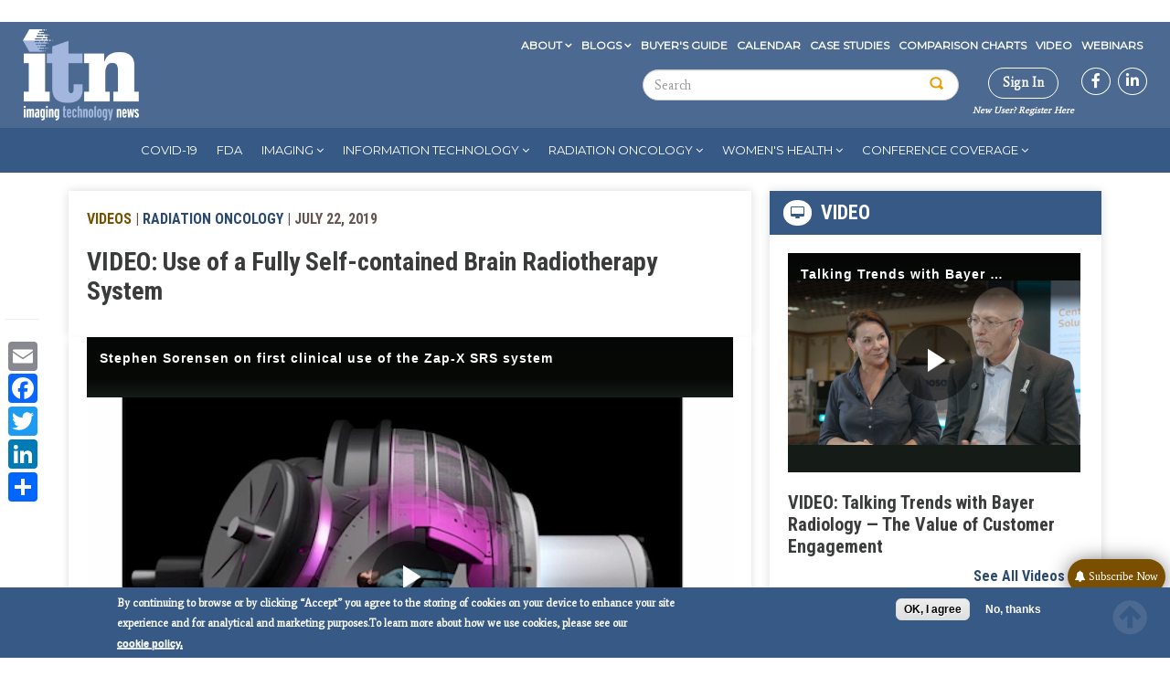

--- FILE ---
content_type: text/html; charset=UTF-8
request_url: https://www.itnonline.com/videos/video-use-fully-self-contained-brain-radiotherapy-system
body_size: 58920
content:

<!DOCTYPE html>
<html  lang="en" dir="ltr" prefix="content: http://purl.org/rss/1.0/modules/content/  dc: http://purl.org/dc/terms/  foaf: http://xmlns.com/foaf/0.1/  og: http://ogp.me/ns#  rdfs: http://www.w3.org/2000/01/rdf-schema#  schema: http://schema.org/  sioc: http://rdfs.org/sioc/ns#  sioct: http://rdfs.org/sioc/types#  skos: http://www.w3.org/2004/02/skos/core#  xsd: http://www.w3.org/2001/XMLSchema# ">
  <head>
   <meta charset="utf-8" />
<link rel="canonical" href="https://www.itnonline.com/videos/video-use-fully-self-contained-brain-radiotherapy-system" />
<link rel="shortlink" href="https://www.itnonline.com/node/85409" />
<meta property="og:site_name" content="Imaging Technology News" />
<meta property="og:type" content="article" />
<meta property="og:url" content="http://www.itnonline.com/videos/video-use-fully-self-contained-brain-radiotherapy-system" />
<meta property="og:title" content="VIDEO: Use of a Fully Self-contained Brain Radiotherapy System" />
<meta property="og:description" content="Stephen Sorensen, Ph.D., DABR, chief of medical physics, St. Joseph&#039;s Hospital and Medical Center, Phoenix, Arizona, explains the first commercial use of the Zap-X stereotactic radio surgery (SRS) brain radiotherapy system." />
<meta property="og:updated_time" content="2021-09-09T10:16:00-05:00" />
<meta property="article:published_time" content="2019-07-22T16:50:46-05:00" />
<meta property="article:modified_time" content="2021-09-09T10:16:00-05:00" />
<meta name="Generator" content="Drupal 9 (https://www.drupal.org); Commerce 2" />
<meta name="MobileOptimized" content="width" />
<meta name="HandheldFriendly" content="true" />
<meta name="viewport" content="width=device-width, initial-scale=1.0" />
<style>div#sliding-popup, div#sliding-popup .eu-cookie-withdraw-banner, .eu-cookie-withdraw-tab {background: #638cc3} div#sliding-popup.eu-cookie-withdraw-wrapper { background: transparent; } #sliding-popup h1, #sliding-popup h2, #sliding-popup h3, #sliding-popup p, #sliding-popup label, #sliding-popup div, .eu-cookie-compliance-more-button, .eu-cookie-compliance-secondary-button, .eu-cookie-withdraw-tab { color: #ffffff;} .eu-cookie-withdraw-tab { border-color: #ffffff;}</style>
<link rel="stylesheet" href="https://fonts.googleapis.com/css?family=Average:regular|Montserrat:regular|Roboto+Condensed:300,700&amp;subset=latin" media="all" />
<meta property="og:image" content="http://www.itnonline.com/sites/default/files/brightcove/videos/images/posters/image_88.jpg" />
<script type="text/javascript">
// Initialize the google variables.
var googletag = googletag || {};
googletag.cmd = googletag.cmd || [];
// Add a place to store the slot name variable.
googletag.slots = googletag.slots || {};
(function() {
  var useSSL = "https:" == document.location.protocol;
  var src = (useSSL ? 'https:' : 'http:') + '//www.googletagservices.com/tag/js/gpt.js';
  document.write('<scr' + 'ipt src="' + src + '"></scr' + 'ipt>');
})();
</script>
<script type="text/javascript">
  
  googletag.slots["wallpapertest"] = googletag.defineSlot("/51606348/itnonline/wallpapertest", [1, 1], "js-dfp-tag-wallpapertest")

    .addService(googletag.pubads())

  
  
  
      ;
</script>
<script type="text/javascript">
  
  googletag.slots["miniboom3"] = googletag.defineSlot("/51606348/itnonline/miniboom3", [300, 100], "js-dfp-tag-miniboom3")

    .addService(googletag.pubads())

  
  
  
      ;
</script>
<script type="text/javascript">
  
  googletag.slots["miniboom2"] = googletag.defineSlot("/51606348/itnonline/miniboom2", [300, 100], "js-dfp-tag-miniboom2")

    .addService(googletag.pubads())

  
  
  
      ;
</script>
<script type="text/javascript">
  
  googletag.slots["miniboom1"] = googletag.defineSlot("/51606348/itnonline/miniboom1", [300, 100], "js-dfp-tag-miniboom1")

    .addService(googletag.pubads())

  
  
  
      ;
</script>
<script type="text/javascript">
  
  googletag.slots["boombox2"] = googletag.defineSlot("/51606348/itnonline/boombox2", [300, 250], "js-dfp-tag-boombox2")

    .addService(googletag.pubads())

  
  
  
      ;
</script>
<script type="text/javascript">
  
  googletag.slots["halfpage1"] = googletag.defineSlot("/51606348/itnonline/halfpage1", [300, 600], "js-dfp-tag-halfpage1")

    .addService(googletag.pubads())

  
  
  
      ;
</script>
<script type="text/javascript">
  
  googletag.slots["boombox1"] = googletag.defineSlot("/51606348/itnonline/boombox1", [300, 250], "js-dfp-tag-boombox1")

    .addService(googletag.pubads())

  
  
  
      ;
</script>
<script type="text/javascript">
        // Start by defining breakpoints for this ad.
      var mapping = googletag.sizeMapping()
              .addSize([728, 90], [728, 90])
              .addSize([1024, 768], [728, 90])
              .addSize([1360, 768], [728, 90])
              .addSize([1366, 768], [728, 90])
              .addSize([1440, 900], [728, 90])
              .addSize([1600, 900], [728, 90])
              .addSize([1680, 1050], [728, 90])
              .addSize([1920, 1080], [728, 90])
              .addSize([320, 568], [[320, 50], [300, 100]])
              .addSize([360, 640], [[320, 50], [300, 100]])
              .addSize([360, 740], [[320, 50], [300, 100]])
              .addSize([375, 667], [[320, 50], [300, 100]])
              .addSize([375, 812], [[320, 50], [300, 100]])
              .addSize([412, 732], [[320, 50], [300, 100]])
              .addSize([412, 824], [[320, 50], [300, 100]])
              .addSize([412, 847], [[320, 50], [300, 100]])
              .addSize([414, 736], [[320, 50], [300, 100]])
              .addSize([480, 853], [[320, 50], [300, 100]])
            .build();
  
  googletag.slots["leaderboard1"] = googletag.defineSlot("/51606348/itnonline/leaderboard1", [[728, 90], [970, 90], [320, 50], [300, 100], [1, 1]], "js-dfp-tag-leaderboard1")

    .addService(googletag.pubads())

  
  
  
        // Apply size mapping when there are breakpoints.
    .defineSizeMapping(mapping)
    ;
</script>
<script type="text/javascript">
        // Start by defining breakpoints for this ad.
      var mapping = googletag.sizeMapping()
              .addSize([300, 250], [300, 250])
              .addSize([550, 412], [550, 412])
            .build();
  
  googletag.slots["interstitial1"] = googletag.defineSlot("/51606348/itnonline/interstitial1", [[550, 412], [300, 250]], "js-dfp-tag-interstitial1")

    .addService(googletag.pubads())

  
  
  
        // Apply size mapping when there are breakpoints.
    .defineSizeMapping(mapping)
    ;
</script>
<script type="text/javascript">
googletag.cmd.push(function() {
      googletag.pubads().enableAsyncRendering();
        googletag.pubads().enableSingleRequest();
        googletag.pubads().collapseEmptyDivs();
          googletag.pubads().setTargeting('domain', ['itnonline.com']);
      googletag.pubads().setTargeting('content-type', ['Videos']);
      googletag.pubads().setTargeting('nid', ['85409']);
      googletag.pubads().setTargeting('path', ['/videos/video-use-fully-self-contained-brain-radiotherapy-system']);
      googletag.pubads().setTargeting('term', ['&lt;a href=&quot;/channel/aapm&quot; hreflang=&quot;en&quot;&gt;AAPM&lt;/a&gt;','&lt;a href=&quot;/channel/radiation-oncology&quot; hreflang=&quot;en&quot;&gt;Radiation Oncology&lt;/a&gt;','&lt;a href=&quot;/channel/radiation-therapy&quot; hreflang=&quot;en&quot;&gt;Radiation Therapy&lt;/a&gt;']);
  
  googletag.pubads().addEventListener('slotRenderEnded', function(event) {
    if (event.slot === googletag.slots["interstitial1"]){
      if(event.isEmpty == false) {
        jQuery(".dfp-interstitial").addClass("dfp-ad-active");
        jQuery(".dfp-interstitial").show();
      }  
    } 

    if(event.slot === googletag.slots["catfish1"]){
      if(event.isEmpty == false) {
      console.log("bottom here");
      jQuery(".dfp-bottom").addClass("dfp-ad-active");
      jQuery(".dfp-bottom").show();
    }
  }
});
});

googletag.enableServices();
</script>
<link rel="icon" href="/themes/custom/itn/favicon.ico" type="image/vnd.microsoft.icon" />
<script src="/sites/default/files/google_tag/container_1/google_tag.script.js?t82s7g" defer></script>
<script>window.a2a_config=window.a2a_config||{};a2a_config.callbacks=[];a2a_config.overlays=[];a2a_config.templates={};</script>

    <title>VIDEO: Use of a Fully Self-contained Brain Radiotherapy System | Imaging Technology News</title>
    <link rel="stylesheet" media="all" href="/sites/default/files/fontyourface/font_display/average_regular_latin_.css?t82s7g" />
<link rel="stylesheet" media="all" href="/sites/default/files/fontyourface/font_display/montserrat_regular_latin_.css?t82s7g" />
<link rel="stylesheet" media="all" href="/sites/default/files/fontyourface/font_display/roboto_condensed_300_latin_.css?t82s7g" />
<link rel="stylesheet" media="all" href="/sites/default/files/fontyourface/font_display/roboto_condensed_700_latin_.css?t82s7g" />
<link rel="stylesheet" media="all" href="/modules/contrib/sidr/sidr.css?t82s7g" />
<link rel="stylesheet" media="all" href="/libraries/sidr/dist/stylesheets/jquery.sidr.dark.min.css?t82s7g" />
<link rel="stylesheet" media="all" href="/core/modules/system/css/components/align.module.css?t82s7g" />
<link rel="stylesheet" media="all" href="/core/modules/system/css/components/fieldgroup.module.css?t82s7g" />
<link rel="stylesheet" media="all" href="/core/modules/system/css/components/container-inline.module.css?t82s7g" />
<link rel="stylesheet" media="all" href="/core/modules/system/css/components/clearfix.module.css?t82s7g" />
<link rel="stylesheet" media="all" href="/core/modules/system/css/components/details.module.css?t82s7g" />
<link rel="stylesheet" media="all" href="/core/modules/system/css/components/hidden.module.css?t82s7g" />
<link rel="stylesheet" media="all" href="/core/modules/system/css/components/item-list.module.css?t82s7g" />
<link rel="stylesheet" media="all" href="/core/modules/system/css/components/js.module.css?t82s7g" />
<link rel="stylesheet" media="all" href="/core/modules/system/css/components/nowrap.module.css?t82s7g" />
<link rel="stylesheet" media="all" href="/core/modules/system/css/components/position-container.module.css?t82s7g" />
<link rel="stylesheet" media="all" href="/core/modules/system/css/components/progress.module.css?t82s7g" />
<link rel="stylesheet" media="all" href="/core/modules/system/css/components/reset-appearance.module.css?t82s7g" />
<link rel="stylesheet" media="all" href="/core/modules/system/css/components/resize.module.css?t82s7g" />
<link rel="stylesheet" media="all" href="/core/modules/system/css/components/sticky-header.module.css?t82s7g" />
<link rel="stylesheet" media="all" href="/core/modules/system/css/components/system-status-counter.css?t82s7g" />
<link rel="stylesheet" media="all" href="/core/modules/system/css/components/system-status-report-counters.css?t82s7g" />
<link rel="stylesheet" media="all" href="/core/modules/system/css/components/system-status-report-general-info.css?t82s7g" />
<link rel="stylesheet" media="all" href="/core/modules/system/css/components/tablesort.module.css?t82s7g" />
<link rel="stylesheet" media="all" href="/core/modules/system/css/components/tree-child.module.css?t82s7g" />
<link rel="stylesheet" media="all" href="//cdnjs.cloudflare.com/ajax/libs/photoswipe/4.1.3/photoswipe.css" />
<link rel="stylesheet" media="all" href="//cdnjs.cloudflare.com/ajax/libs/photoswipe/4.1.3/default-skin/default-skin.css" />
<link rel="stylesheet" media="all" href="/core/modules/views/css/views.module.css?t82s7g" />
<link rel="stylesheet" media="all" href="/modules/contrib/eu_cookie_compliance/css/eu_cookie_compliance.css?t82s7g" />
<link rel="stylesheet" media="all" href="/modules/contrib/addtoany/css/addtoany.css?t82s7g" />
<link rel="stylesheet" media="all" href="https://use.fontawesome.com/releases/v5.13.1/css/all.css" />
<link rel="stylesheet" media="all" href="https://use.fontawesome.com/releases/v5.13.1/css/v4-shims.css" />
<link rel="stylesheet" media="all" href="/modules/custom_videos/css/custom_videos.css?t82s7g" />
<link rel="stylesheet" media="all" href="https://cdnjs.cloudflare.com/ajax/libs/font-awesome/4.3.0/css/font-awesome.min.css" />
<link rel="stylesheet" media="all" href="/modules/contrib/tb_megamenu/css/tb_megamenu.bootstrap.css?t82s7g" />
<link rel="stylesheet" media="all" href="/modules/contrib/tb_megamenu/css/tb_megamenu.base.css?t82s7g" />
<link rel="stylesheet" media="all" href="/modules/contrib/tb_megamenu/css/tb_megamenu.default.css?t82s7g" />
<link rel="stylesheet" media="all" href="/modules/contrib/tb_megamenu/css/tb_megamenu.compatibility.css?t82s7g" />
<link rel="stylesheet" media="all" href="https://cdn.jsdelivr.net/npm/bootstrap@3.4.1/dist/css/bootstrap.css" integrity="sha256-0XAFLBbK7DgQ8t7mRWU5BF2OMm9tjtfH945Z7TTeNIo=" crossorigin="anonymous" />
<link rel="stylesheet" media="all" href="https://cdn.jsdelivr.net/npm/@unicorn-fail/drupal-bootstrap-styles@0.0.2/dist/3.4.0/8.x-3.x/drupal-bootstrap.css" integrity="sha512-j4mdyNbQqqp+6Q/HtootpbGoc2ZX0C/ktbXnauPFEz7A457PB6le79qasOBVcrSrOBtGAm0aVU2SOKFzBl6RhA==" crossorigin="anonymous" />
<link rel="stylesheet" media="all" href="/themes/custom/itn/css/base.css?t82s7g" />
<link rel="stylesheet" media="all" href="/themes/custom/itn/css/style.css?t82s7g" />
<link rel="stylesheet" media="all" href="/themes/custom/itn/css/menu.css?t82s7g" />
<link rel="stylesheet" media="all" href="/themes/custom/itn/css/colors.css?t82s7g" />
<link rel="stylesheet" media="all" href="/themes/custom/itn/css/responsive.css?t82s7g" />
<link rel="stylesheet" media="all" href="/themes/custom/itn/css/screen.css?t82s7g" />
<link rel="stylesheet" media="all" href="/themes/custom/itn/css/custom_ckeditor.css?t82s7g" />
<link rel="stylesheet" media="all" href="/themes/custom/itn/tooltipster/dist/css/tooltipster.bundle.css?t82s7g" />

    

    <script type='text/javascript'>var _sf_startpt=(new Date()).getTime()</script>
    <meta charset="utf-8">
    <meta name="viewport" content="width=device-width, initial-scale=1.0">
    <meta http-equiv="X-UA-Compatible" content="IE=9; IE=8; IE=7; IE=EDGE" /><script type="text/javascript">(window.NREUM||(NREUM={})).init={privacy:{cookies_enabled:true},ajax:{deny_list:["bam.nr-data.net"]},feature_flags:["soft_nav"],distributed_tracing:{enabled:true}};(window.NREUM||(NREUM={})).loader_config={agentID:"594299689",accountID:"1770745",trustKey:"1770745",xpid:"VQEAUVFXDRAFU1FQAQYDUl0=",licenseKey:"b013617034",applicationID:"570267449",browserID:"594299689"};;/*! For license information please see nr-loader-spa-1.308.0.min.js.LICENSE.txt */
(()=>{var e,t,r={384:(e,t,r)=>{"use strict";r.d(t,{NT:()=>a,US:()=>u,Zm:()=>o,bQ:()=>d,dV:()=>c,pV:()=>l});var n=r(6154),i=r(1863),s=r(1910);const a={beacon:"bam.nr-data.net",errorBeacon:"bam.nr-data.net"};function o(){return n.gm.NREUM||(n.gm.NREUM={}),void 0===n.gm.newrelic&&(n.gm.newrelic=n.gm.NREUM),n.gm.NREUM}function c(){let e=o();return e.o||(e.o={ST:n.gm.setTimeout,SI:n.gm.setImmediate||n.gm.setInterval,CT:n.gm.clearTimeout,XHR:n.gm.XMLHttpRequest,REQ:n.gm.Request,EV:n.gm.Event,PR:n.gm.Promise,MO:n.gm.MutationObserver,FETCH:n.gm.fetch,WS:n.gm.WebSocket},(0,s.i)(...Object.values(e.o))),e}function d(e,t){let r=o();r.initializedAgents??={},t.initializedAt={ms:(0,i.t)(),date:new Date},r.initializedAgents[e]=t}function u(e,t){o()[e]=t}function l(){return function(){let e=o();const t=e.info||{};e.info={beacon:a.beacon,errorBeacon:a.errorBeacon,...t}}(),function(){let e=o();const t=e.init||{};e.init={...t}}(),c(),function(){let e=o();const t=e.loader_config||{};e.loader_config={...t}}(),o()}},782:(e,t,r)=>{"use strict";r.d(t,{T:()=>n});const n=r(860).K7.pageViewTiming},860:(e,t,r)=>{"use strict";r.d(t,{$J:()=>u,K7:()=>c,P3:()=>d,XX:()=>i,Yy:()=>o,df:()=>s,qY:()=>n,v4:()=>a});const n="events",i="jserrors",s="browser/blobs",a="rum",o="browser/logs",c={ajax:"ajax",genericEvents:"generic_events",jserrors:i,logging:"logging",metrics:"metrics",pageAction:"page_action",pageViewEvent:"page_view_event",pageViewTiming:"page_view_timing",sessionReplay:"session_replay",sessionTrace:"session_trace",softNav:"soft_navigations",spa:"spa"},d={[c.pageViewEvent]:1,[c.pageViewTiming]:2,[c.metrics]:3,[c.jserrors]:4,[c.spa]:5,[c.ajax]:6,[c.sessionTrace]:7,[c.softNav]:8,[c.sessionReplay]:9,[c.logging]:10,[c.genericEvents]:11},u={[c.pageViewEvent]:a,[c.pageViewTiming]:n,[c.ajax]:n,[c.spa]:n,[c.softNav]:n,[c.metrics]:i,[c.jserrors]:i,[c.sessionTrace]:s,[c.sessionReplay]:s,[c.logging]:o,[c.genericEvents]:"ins"}},944:(e,t,r)=>{"use strict";r.d(t,{R:()=>i});var n=r(3241);function i(e,t){"function"==typeof console.debug&&(console.debug("New Relic Warning: https://github.com/newrelic/newrelic-browser-agent/blob/main/docs/warning-codes.md#".concat(e),t),(0,n.W)({agentIdentifier:null,drained:null,type:"data",name:"warn",feature:"warn",data:{code:e,secondary:t}}))}},993:(e,t,r)=>{"use strict";r.d(t,{A$:()=>s,ET:()=>a,TZ:()=>o,p_:()=>i});var n=r(860);const i={ERROR:"ERROR",WARN:"WARN",INFO:"INFO",DEBUG:"DEBUG",TRACE:"TRACE"},s={OFF:0,ERROR:1,WARN:2,INFO:3,DEBUG:4,TRACE:5},a="log",o=n.K7.logging},1541:(e,t,r)=>{"use strict";r.d(t,{U:()=>i,f:()=>n});const n={MFE:"MFE",BA:"BA"};function i(e,t){if(2!==t?.harvestEndpointVersion)return{};const r=t.agentRef.runtime.appMetadata.agents[0].entityGuid;return e?{"source.id":e.id,"source.name":e.name,"source.type":e.type,"parent.id":e.parent?.id||r,"parent.type":e.parent?.type||n.BA}:{"entity.guid":r,appId:t.agentRef.info.applicationID}}},1687:(e,t,r)=>{"use strict";r.d(t,{Ak:()=>d,Ze:()=>h,x3:()=>u});var n=r(3241),i=r(7836),s=r(3606),a=r(860),o=r(2646);const c={};function d(e,t){const r={staged:!1,priority:a.P3[t]||0};l(e),c[e].get(t)||c[e].set(t,r)}function u(e,t){e&&c[e]&&(c[e].get(t)&&c[e].delete(t),p(e,t,!1),c[e].size&&f(e))}function l(e){if(!e)throw new Error("agentIdentifier required");c[e]||(c[e]=new Map)}function h(e="",t="feature",r=!1){if(l(e),!e||!c[e].get(t)||r)return p(e,t);c[e].get(t).staged=!0,f(e)}function f(e){const t=Array.from(c[e]);t.every(([e,t])=>t.staged)&&(t.sort((e,t)=>e[1].priority-t[1].priority),t.forEach(([t])=>{c[e].delete(t),p(e,t)}))}function p(e,t,r=!0){const a=e?i.ee.get(e):i.ee,c=s.i.handlers;if(!a.aborted&&a.backlog&&c){if((0,n.W)({agentIdentifier:e,type:"lifecycle",name:"drain",feature:t}),r){const e=a.backlog[t],r=c[t];if(r){for(let t=0;e&&t<e.length;++t)g(e[t],r);Object.entries(r).forEach(([e,t])=>{Object.values(t||{}).forEach(t=>{t[0]?.on&&t[0]?.context()instanceof o.y&&t[0].on(e,t[1])})})}}a.isolatedBacklog||delete c[t],a.backlog[t]=null,a.emit("drain-"+t,[])}}function g(e,t){var r=e[1];Object.values(t[r]||{}).forEach(t=>{var r=e[0];if(t[0]===r){var n=t[1],i=e[3],s=e[2];n.apply(i,s)}})}},1738:(e,t,r)=>{"use strict";r.d(t,{U:()=>f,Y:()=>h});var n=r(3241),i=r(9908),s=r(1863),a=r(944),o=r(5701),c=r(3969),d=r(8362),u=r(860),l=r(4261);function h(e,t,r,s){const h=s||r;!h||h[e]&&h[e]!==d.d.prototype[e]||(h[e]=function(){(0,i.p)(c.xV,["API/"+e+"/called"],void 0,u.K7.metrics,r.ee),(0,n.W)({agentIdentifier:r.agentIdentifier,drained:!!o.B?.[r.agentIdentifier],type:"data",name:"api",feature:l.Pl+e,data:{}});try{return t.apply(this,arguments)}catch(e){(0,a.R)(23,e)}})}function f(e,t,r,n,a){const o=e.info;null===r?delete o.jsAttributes[t]:o.jsAttributes[t]=r,(a||null===r)&&(0,i.p)(l.Pl+n,[(0,s.t)(),t,r],void 0,"session",e.ee)}},1741:(e,t,r)=>{"use strict";r.d(t,{W:()=>s});var n=r(944),i=r(4261);class s{#e(e,...t){if(this[e]!==s.prototype[e])return this[e](...t);(0,n.R)(35,e)}addPageAction(e,t){return this.#e(i.hG,e,t)}register(e){return this.#e(i.eY,e)}recordCustomEvent(e,t){return this.#e(i.fF,e,t)}setPageViewName(e,t){return this.#e(i.Fw,e,t)}setCustomAttribute(e,t,r){return this.#e(i.cD,e,t,r)}noticeError(e,t){return this.#e(i.o5,e,t)}setUserId(e,t=!1){return this.#e(i.Dl,e,t)}setApplicationVersion(e){return this.#e(i.nb,e)}setErrorHandler(e){return this.#e(i.bt,e)}addRelease(e,t){return this.#e(i.k6,e,t)}log(e,t){return this.#e(i.$9,e,t)}start(){return this.#e(i.d3)}finished(e){return this.#e(i.BL,e)}recordReplay(){return this.#e(i.CH)}pauseReplay(){return this.#e(i.Tb)}addToTrace(e){return this.#e(i.U2,e)}setCurrentRouteName(e){return this.#e(i.PA,e)}interaction(e){return this.#e(i.dT,e)}wrapLogger(e,t,r){return this.#e(i.Wb,e,t,r)}measure(e,t){return this.#e(i.V1,e,t)}consent(e){return this.#e(i.Pv,e)}}},1863:(e,t,r)=>{"use strict";function n(){return Math.floor(performance.now())}r.d(t,{t:()=>n})},1910:(e,t,r)=>{"use strict";r.d(t,{i:()=>s});var n=r(944);const i=new Map;function s(...e){return e.every(e=>{if(i.has(e))return i.get(e);const t="function"==typeof e?e.toString():"",r=t.includes("[native code]"),s=t.includes("nrWrapper");return r||s||(0,n.R)(64,e?.name||t),i.set(e,r),r})}},2555:(e,t,r)=>{"use strict";r.d(t,{D:()=>o,f:()=>a});var n=r(384),i=r(8122);const s={beacon:n.NT.beacon,errorBeacon:n.NT.errorBeacon,licenseKey:void 0,applicationID:void 0,sa:void 0,queueTime:void 0,applicationTime:void 0,ttGuid:void 0,user:void 0,account:void 0,product:void 0,extra:void 0,jsAttributes:{},userAttributes:void 0,atts:void 0,transactionName:void 0,tNamePlain:void 0};function a(e){try{return!!e.licenseKey&&!!e.errorBeacon&&!!e.applicationID}catch(e){return!1}}const o=e=>(0,i.a)(e,s)},2614:(e,t,r)=>{"use strict";r.d(t,{BB:()=>a,H3:()=>n,g:()=>d,iL:()=>c,tS:()=>o,uh:()=>i,wk:()=>s});const n="NRBA",i="SESSION",s=144e5,a=18e5,o={STARTED:"session-started",PAUSE:"session-pause",RESET:"session-reset",RESUME:"session-resume",UPDATE:"session-update"},c={SAME_TAB:"same-tab",CROSS_TAB:"cross-tab"},d={OFF:0,FULL:1,ERROR:2}},2646:(e,t,r)=>{"use strict";r.d(t,{y:()=>n});class n{constructor(e){this.contextId=e}}},2843:(e,t,r)=>{"use strict";r.d(t,{G:()=>s,u:()=>i});var n=r(3878);function i(e,t=!1,r,i){(0,n.DD)("visibilitychange",function(){if(t)return void("hidden"===document.visibilityState&&e());e(document.visibilityState)},r,i)}function s(e,t,r){(0,n.sp)("pagehide",e,t,r)}},3241:(e,t,r)=>{"use strict";r.d(t,{W:()=>s});var n=r(6154);const i="newrelic";function s(e={}){try{n.gm.dispatchEvent(new CustomEvent(i,{detail:e}))}catch(e){}}},3304:(e,t,r)=>{"use strict";r.d(t,{A:()=>s});var n=r(7836);const i=()=>{const e=new WeakSet;return(t,r)=>{if("object"==typeof r&&null!==r){if(e.has(r))return;e.add(r)}return r}};function s(e){try{return JSON.stringify(e,i())??""}catch(e){try{n.ee.emit("internal-error",[e])}catch(e){}return""}}},3333:(e,t,r)=>{"use strict";r.d(t,{$v:()=>u,TZ:()=>n,Xh:()=>c,Zp:()=>i,kd:()=>d,mq:()=>o,nf:()=>a,qN:()=>s});const n=r(860).K7.genericEvents,i=["auxclick","click","copy","keydown","paste","scrollend"],s=["focus","blur"],a=4,o=1e3,c=2e3,d=["PageAction","UserAction","BrowserPerformance"],u={RESOURCES:"experimental.resources",REGISTER:"register"}},3434:(e,t,r)=>{"use strict";r.d(t,{Jt:()=>s,YM:()=>d});var n=r(7836),i=r(5607);const s="nr@original:".concat(i.W),a=50;var o=Object.prototype.hasOwnProperty,c=!1;function d(e,t){return e||(e=n.ee),r.inPlace=function(e,t,n,i,s){n||(n="");const a="-"===n.charAt(0);for(let o=0;o<t.length;o++){const c=t[o],d=e[c];l(d)||(e[c]=r(d,a?c+n:n,i,c,s))}},r.flag=s,r;function r(t,r,n,c,d){return l(t)?t:(r||(r=""),nrWrapper[s]=t,function(e,t,r){if(Object.defineProperty&&Object.keys)try{return Object.keys(e).forEach(function(r){Object.defineProperty(t,r,{get:function(){return e[r]},set:function(t){return e[r]=t,t}})}),t}catch(e){u([e],r)}for(var n in e)o.call(e,n)&&(t[n]=e[n])}(t,nrWrapper,e),nrWrapper);function nrWrapper(){var s,o,l,h;let f;try{o=this,s=[...arguments],l="function"==typeof n?n(s,o):n||{}}catch(t){u([t,"",[s,o,c],l],e)}i(r+"start",[s,o,c],l,d);const p=performance.now();let g;try{return h=t.apply(o,s),g=performance.now(),h}catch(e){throw g=performance.now(),i(r+"err",[s,o,e],l,d),f=e,f}finally{const e=g-p,t={start:p,end:g,duration:e,isLongTask:e>=a,methodName:c,thrownError:f};t.isLongTask&&i("long-task",[t,o],l,d),i(r+"end",[s,o,h],l,d)}}}function i(r,n,i,s){if(!c||t){var a=c;c=!0;try{e.emit(r,n,i,t,s)}catch(t){u([t,r,n,i],e)}c=a}}}function u(e,t){t||(t=n.ee);try{t.emit("internal-error",e)}catch(e){}}function l(e){return!(e&&"function"==typeof e&&e.apply&&!e[s])}},3606:(e,t,r)=>{"use strict";r.d(t,{i:()=>s});var n=r(9908);s.on=a;var i=s.handlers={};function s(e,t,r,s){a(s||n.d,i,e,t,r)}function a(e,t,r,i,s){s||(s="feature"),e||(e=n.d);var a=t[s]=t[s]||{};(a[r]=a[r]||[]).push([e,i])}},3738:(e,t,r)=>{"use strict";r.d(t,{He:()=>i,Kp:()=>o,Lc:()=>d,Rz:()=>u,TZ:()=>n,bD:()=>s,d3:()=>a,jx:()=>l,sl:()=>h,uP:()=>c});const n=r(860).K7.sessionTrace,i="bstResource",s="resource",a="-start",o="-end",c="fn"+a,d="fn"+o,u="pushState",l=1e3,h=3e4},3785:(e,t,r)=>{"use strict";r.d(t,{R:()=>c,b:()=>d});var n=r(9908),i=r(1863),s=r(860),a=r(3969),o=r(993);function c(e,t,r={},c=o.p_.INFO,d=!0,u,l=(0,i.t)()){(0,n.p)(a.xV,["API/logging/".concat(c.toLowerCase(),"/called")],void 0,s.K7.metrics,e),(0,n.p)(o.ET,[l,t,r,c,d,u],void 0,s.K7.logging,e)}function d(e){return"string"==typeof e&&Object.values(o.p_).some(t=>t===e.toUpperCase().trim())}},3878:(e,t,r)=>{"use strict";function n(e,t){return{capture:e,passive:!1,signal:t}}function i(e,t,r=!1,i){window.addEventListener(e,t,n(r,i))}function s(e,t,r=!1,i){document.addEventListener(e,t,n(r,i))}r.d(t,{DD:()=>s,jT:()=>n,sp:()=>i})},3962:(e,t,r)=>{"use strict";r.d(t,{AM:()=>a,O2:()=>l,OV:()=>s,Qu:()=>h,TZ:()=>c,ih:()=>f,pP:()=>o,t1:()=>u,tC:()=>i,wD:()=>d});var n=r(860);const i=["click","keydown","submit"],s="popstate",a="api",o="initialPageLoad",c=n.K7.softNav,d=5e3,u=500,l={INITIAL_PAGE_LOAD:"",ROUTE_CHANGE:1,UNSPECIFIED:2},h={INTERACTION:1,AJAX:2,CUSTOM_END:3,CUSTOM_TRACER:4},f={IP:"in progress",PF:"pending finish",FIN:"finished",CAN:"cancelled"}},3969:(e,t,r)=>{"use strict";r.d(t,{TZ:()=>n,XG:()=>o,rs:()=>i,xV:()=>a,z_:()=>s});const n=r(860).K7.metrics,i="sm",s="cm",a="storeSupportabilityMetrics",o="storeEventMetrics"},4234:(e,t,r)=>{"use strict";r.d(t,{W:()=>s});var n=r(7836),i=r(1687);class s{constructor(e,t){this.agentIdentifier=e,this.ee=n.ee.get(e),this.featureName=t,this.blocked=!1}deregisterDrain(){(0,i.x3)(this.agentIdentifier,this.featureName)}}},4261:(e,t,r)=>{"use strict";r.d(t,{$9:()=>u,BL:()=>c,CH:()=>p,Dl:()=>R,Fw:()=>w,PA:()=>v,Pl:()=>n,Pv:()=>A,Tb:()=>h,U2:()=>a,V1:()=>E,Wb:()=>T,bt:()=>y,cD:()=>b,d3:()=>x,dT:()=>d,eY:()=>g,fF:()=>f,hG:()=>s,hw:()=>i,k6:()=>o,nb:()=>m,o5:()=>l});const n="api-",i=n+"ixn-",s="addPageAction",a="addToTrace",o="addRelease",c="finished",d="interaction",u="log",l="noticeError",h="pauseReplay",f="recordCustomEvent",p="recordReplay",g="register",m="setApplicationVersion",v="setCurrentRouteName",b="setCustomAttribute",y="setErrorHandler",w="setPageViewName",R="setUserId",x="start",T="wrapLogger",E="measure",A="consent"},5205:(e,t,r)=>{"use strict";r.d(t,{j:()=>S});var n=r(384),i=r(1741);var s=r(2555),a=r(3333);const o=e=>{if(!e||"string"!=typeof e)return!1;try{document.createDocumentFragment().querySelector(e)}catch{return!1}return!0};var c=r(2614),d=r(944),u=r(8122);const l="[data-nr-mask]",h=e=>(0,u.a)(e,(()=>{const e={feature_flags:[],experimental:{allow_registered_children:!1,resources:!1},mask_selector:"*",block_selector:"[data-nr-block]",mask_input_options:{color:!1,date:!1,"datetime-local":!1,email:!1,month:!1,number:!1,range:!1,search:!1,tel:!1,text:!1,time:!1,url:!1,week:!1,textarea:!1,select:!1,password:!0}};return{ajax:{deny_list:void 0,block_internal:!0,enabled:!0,autoStart:!0},api:{get allow_registered_children(){return e.feature_flags.includes(a.$v.REGISTER)||e.experimental.allow_registered_children},set allow_registered_children(t){e.experimental.allow_registered_children=t},duplicate_registered_data:!1},browser_consent_mode:{enabled:!1},distributed_tracing:{enabled:void 0,exclude_newrelic_header:void 0,cors_use_newrelic_header:void 0,cors_use_tracecontext_headers:void 0,allowed_origins:void 0},get feature_flags(){return e.feature_flags},set feature_flags(t){e.feature_flags=t},generic_events:{enabled:!0,autoStart:!0},harvest:{interval:30},jserrors:{enabled:!0,autoStart:!0},logging:{enabled:!0,autoStart:!0},metrics:{enabled:!0,autoStart:!0},obfuscate:void 0,page_action:{enabled:!0},page_view_event:{enabled:!0,autoStart:!0},page_view_timing:{enabled:!0,autoStart:!0},performance:{capture_marks:!1,capture_measures:!1,capture_detail:!0,resources:{get enabled(){return e.feature_flags.includes(a.$v.RESOURCES)||e.experimental.resources},set enabled(t){e.experimental.resources=t},asset_types:[],first_party_domains:[],ignore_newrelic:!0}},privacy:{cookies_enabled:!0},proxy:{assets:void 0,beacon:void 0},session:{expiresMs:c.wk,inactiveMs:c.BB},session_replay:{autoStart:!0,enabled:!1,preload:!1,sampling_rate:10,error_sampling_rate:100,collect_fonts:!1,inline_images:!1,fix_stylesheets:!0,mask_all_inputs:!0,get mask_text_selector(){return e.mask_selector},set mask_text_selector(t){o(t)?e.mask_selector="".concat(t,",").concat(l):""===t||null===t?e.mask_selector=l:(0,d.R)(5,t)},get block_class(){return"nr-block"},get ignore_class(){return"nr-ignore"},get mask_text_class(){return"nr-mask"},get block_selector(){return e.block_selector},set block_selector(t){o(t)?e.block_selector+=",".concat(t):""!==t&&(0,d.R)(6,t)},get mask_input_options(){return e.mask_input_options},set mask_input_options(t){t&&"object"==typeof t?e.mask_input_options={...t,password:!0}:(0,d.R)(7,t)}},session_trace:{enabled:!0,autoStart:!0},soft_navigations:{enabled:!0,autoStart:!0},spa:{enabled:!0,autoStart:!0},ssl:void 0,user_actions:{enabled:!0,elementAttributes:["id","className","tagName","type"]}}})());var f=r(6154),p=r(9324);let g=0;const m={buildEnv:p.F3,distMethod:p.Xs,version:p.xv,originTime:f.WN},v={consented:!1},b={appMetadata:{},get consented(){return this.session?.state?.consent||v.consented},set consented(e){v.consented=e},customTransaction:void 0,denyList:void 0,disabled:!1,harvester:void 0,isolatedBacklog:!1,isRecording:!1,loaderType:void 0,maxBytes:3e4,obfuscator:void 0,onerror:void 0,ptid:void 0,releaseIds:{},session:void 0,timeKeeper:void 0,registeredEntities:[],jsAttributesMetadata:{bytes:0},get harvestCount(){return++g}},y=e=>{const t=(0,u.a)(e,b),r=Object.keys(m).reduce((e,t)=>(e[t]={value:m[t],writable:!1,configurable:!0,enumerable:!0},e),{});return Object.defineProperties(t,r)};var w=r(5701);const R=e=>{const t=e.startsWith("http");e+="/",r.p=t?e:"https://"+e};var x=r(7836),T=r(3241);const E={accountID:void 0,trustKey:void 0,agentID:void 0,licenseKey:void 0,applicationID:void 0,xpid:void 0},A=e=>(0,u.a)(e,E),_=new Set;function S(e,t={},r,a){let{init:o,info:c,loader_config:d,runtime:u={},exposed:l=!0}=t;if(!c){const e=(0,n.pV)();o=e.init,c=e.info,d=e.loader_config}e.init=h(o||{}),e.loader_config=A(d||{}),c.jsAttributes??={},f.bv&&(c.jsAttributes.isWorker=!0),e.info=(0,s.D)(c);const p=e.init,g=[c.beacon,c.errorBeacon];_.has(e.agentIdentifier)||(p.proxy.assets&&(R(p.proxy.assets),g.push(p.proxy.assets)),p.proxy.beacon&&g.push(p.proxy.beacon),e.beacons=[...g],function(e){const t=(0,n.pV)();Object.getOwnPropertyNames(i.W.prototype).forEach(r=>{const n=i.W.prototype[r];if("function"!=typeof n||"constructor"===n)return;let s=t[r];e[r]&&!1!==e.exposed&&"micro-agent"!==e.runtime?.loaderType&&(t[r]=(...t)=>{const n=e[r](...t);return s?s(...t):n})})}(e),(0,n.US)("activatedFeatures",w.B)),u.denyList=[...p.ajax.deny_list||[],...p.ajax.block_internal?g:[]],u.ptid=e.agentIdentifier,u.loaderType=r,e.runtime=y(u),_.has(e.agentIdentifier)||(e.ee=x.ee.get(e.agentIdentifier),e.exposed=l,(0,T.W)({agentIdentifier:e.agentIdentifier,drained:!!w.B?.[e.agentIdentifier],type:"lifecycle",name:"initialize",feature:void 0,data:e.config})),_.add(e.agentIdentifier)}},5270:(e,t,r)=>{"use strict";r.d(t,{Aw:()=>a,SR:()=>s,rF:()=>o});var n=r(384),i=r(7767);function s(e){return!!(0,n.dV)().o.MO&&(0,i.V)(e)&&!0===e?.session_trace.enabled}function a(e){return!0===e?.session_replay.preload&&s(e)}function o(e,t){try{if("string"==typeof t?.type){if("password"===t.type.toLowerCase())return"*".repeat(e?.length||0);if(void 0!==t?.dataset?.nrUnmask||t?.classList?.contains("nr-unmask"))return e}}catch(e){}return"string"==typeof e?e.replace(/[\S]/g,"*"):"*".repeat(e?.length||0)}},5289:(e,t,r)=>{"use strict";r.d(t,{GG:()=>a,Qr:()=>c,sB:()=>o});var n=r(3878),i=r(6389);function s(){return"undefined"==typeof document||"complete"===document.readyState}function a(e,t){if(s())return e();const r=(0,i.J)(e),a=setInterval(()=>{s()&&(clearInterval(a),r())},500);(0,n.sp)("load",r,t)}function o(e){if(s())return e();(0,n.DD)("DOMContentLoaded",e)}function c(e){if(s())return e();(0,n.sp)("popstate",e)}},5607:(e,t,r)=>{"use strict";r.d(t,{W:()=>n});const n=(0,r(9566).bz)()},5701:(e,t,r)=>{"use strict";r.d(t,{B:()=>s,t:()=>a});var n=r(3241);const i=new Set,s={};function a(e,t){const r=t.agentIdentifier;s[r]??={},e&&"object"==typeof e&&(i.has(r)||(t.ee.emit("rumresp",[e]),s[r]=e,i.add(r),(0,n.W)({agentIdentifier:r,loaded:!0,drained:!0,type:"lifecycle",name:"load",feature:void 0,data:e})))}},6154:(e,t,r)=>{"use strict";r.d(t,{OF:()=>d,RI:()=>i,WN:()=>h,bv:()=>s,eN:()=>f,gm:()=>a,lR:()=>l,m:()=>c,mw:()=>o,sb:()=>u});var n=r(1863);const i="undefined"!=typeof window&&!!window.document,s="undefined"!=typeof WorkerGlobalScope&&("undefined"!=typeof self&&self instanceof WorkerGlobalScope&&self.navigator instanceof WorkerNavigator||"undefined"!=typeof globalThis&&globalThis instanceof WorkerGlobalScope&&globalThis.navigator instanceof WorkerNavigator),a=i?window:"undefined"!=typeof WorkerGlobalScope&&("undefined"!=typeof self&&self instanceof WorkerGlobalScope&&self||"undefined"!=typeof globalThis&&globalThis instanceof WorkerGlobalScope&&globalThis),o=Boolean("hidden"===a?.document?.visibilityState),c=""+a?.location,d=/iPad|iPhone|iPod/.test(a.navigator?.userAgent),u=d&&"undefined"==typeof SharedWorker,l=(()=>{const e=a.navigator?.userAgent?.match(/Firefox[/\s](\d+\.\d+)/);return Array.isArray(e)&&e.length>=2?+e[1]:0})(),h=Date.now()-(0,n.t)(),f=()=>"undefined"!=typeof PerformanceNavigationTiming&&a?.performance?.getEntriesByType("navigation")?.[0]?.responseStart},6344:(e,t,r)=>{"use strict";r.d(t,{BB:()=>u,Qb:()=>l,TZ:()=>i,Ug:()=>a,Vh:()=>s,_s:()=>o,bc:()=>d,yP:()=>c});var n=r(2614);const i=r(860).K7.sessionReplay,s="errorDuringReplay",a=.12,o={DomContentLoaded:0,Load:1,FullSnapshot:2,IncrementalSnapshot:3,Meta:4,Custom:5},c={[n.g.ERROR]:15e3,[n.g.FULL]:3e5,[n.g.OFF]:0},d={RESET:{message:"Session was reset",sm:"Reset"},IMPORT:{message:"Recorder failed to import",sm:"Import"},TOO_MANY:{message:"429: Too Many Requests",sm:"Too-Many"},TOO_BIG:{message:"Payload was too large",sm:"Too-Big"},CROSS_TAB:{message:"Session Entity was set to OFF on another tab",sm:"Cross-Tab"},ENTITLEMENTS:{message:"Session Replay is not allowed and will not be started",sm:"Entitlement"}},u=5e3,l={API:"api",RESUME:"resume",SWITCH_TO_FULL:"switchToFull",INITIALIZE:"initialize",PRELOAD:"preload"}},6389:(e,t,r)=>{"use strict";function n(e,t=500,r={}){const n=r?.leading||!1;let i;return(...r)=>{n&&void 0===i&&(e.apply(this,r),i=setTimeout(()=>{i=clearTimeout(i)},t)),n||(clearTimeout(i),i=setTimeout(()=>{e.apply(this,r)},t))}}function i(e){let t=!1;return(...r)=>{t||(t=!0,e.apply(this,r))}}r.d(t,{J:()=>i,s:()=>n})},6630:(e,t,r)=>{"use strict";r.d(t,{T:()=>n});const n=r(860).K7.pageViewEvent},6774:(e,t,r)=>{"use strict";r.d(t,{T:()=>n});const n=r(860).K7.jserrors},7295:(e,t,r)=>{"use strict";r.d(t,{Xv:()=>a,gX:()=>i,iW:()=>s});var n=[];function i(e){if(!e||s(e))return!1;if(0===n.length)return!0;if("*"===n[0].hostname)return!1;for(var t=0;t<n.length;t++){var r=n[t];if(r.hostname.test(e.hostname)&&r.pathname.test(e.pathname))return!1}return!0}function s(e){return void 0===e.hostname}function a(e){if(n=[],e&&e.length)for(var t=0;t<e.length;t++){let r=e[t];if(!r)continue;if("*"===r)return void(n=[{hostname:"*"}]);0===r.indexOf("http://")?r=r.substring(7):0===r.indexOf("https://")&&(r=r.substring(8));const i=r.indexOf("/");let s,a;i>0?(s=r.substring(0,i),a=r.substring(i)):(s=r,a="*");let[c]=s.split(":");n.push({hostname:o(c),pathname:o(a,!0)})}}function o(e,t=!1){const r=e.replace(/[.+?^${}()|[\]\\]/g,e=>"\\"+e).replace(/\*/g,".*?");return new RegExp((t?"^":"")+r+"$")}},7485:(e,t,r)=>{"use strict";r.d(t,{D:()=>i});var n=r(6154);function i(e){if(0===(e||"").indexOf("data:"))return{protocol:"data"};try{const t=new URL(e,location.href),r={port:t.port,hostname:t.hostname,pathname:t.pathname,search:t.search,protocol:t.protocol.slice(0,t.protocol.indexOf(":")),sameOrigin:t.protocol===n.gm?.location?.protocol&&t.host===n.gm?.location?.host};return r.port&&""!==r.port||("http:"===t.protocol&&(r.port="80"),"https:"===t.protocol&&(r.port="443")),r.pathname&&""!==r.pathname?r.pathname.startsWith("/")||(r.pathname="/".concat(r.pathname)):r.pathname="/",r}catch(e){return{}}}},7699:(e,t,r)=>{"use strict";r.d(t,{It:()=>s,KC:()=>o,No:()=>i,qh:()=>a});var n=r(860);const i=16e3,s=1e6,a="SESSION_ERROR",o={[n.K7.logging]:!0,[n.K7.genericEvents]:!1,[n.K7.jserrors]:!1,[n.K7.ajax]:!1}},7767:(e,t,r)=>{"use strict";r.d(t,{V:()=>i});var n=r(6154);const i=e=>n.RI&&!0===e?.privacy.cookies_enabled},7836:(e,t,r)=>{"use strict";r.d(t,{P:()=>o,ee:()=>c});var n=r(384),i=r(8990),s=r(2646),a=r(5607);const o="nr@context:".concat(a.W),c=function e(t,r){var n={},a={},u={},l=!1;try{l=16===r.length&&d.initializedAgents?.[r]?.runtime.isolatedBacklog}catch(e){}var h={on:p,addEventListener:p,removeEventListener:function(e,t){var r=n[e];if(!r)return;for(var i=0;i<r.length;i++)r[i]===t&&r.splice(i,1)},emit:function(e,r,n,i,s){!1!==s&&(s=!0);if(c.aborted&&!i)return;t&&s&&t.emit(e,r,n);var o=f(n);g(e).forEach(e=>{e.apply(o,r)});var d=v()[a[e]];d&&d.push([h,e,r,o]);return o},get:m,listeners:g,context:f,buffer:function(e,t){const r=v();if(t=t||"feature",h.aborted)return;Object.entries(e||{}).forEach(([e,n])=>{a[n]=t,t in r||(r[t]=[])})},abort:function(){h._aborted=!0,Object.keys(h.backlog).forEach(e=>{delete h.backlog[e]})},isBuffering:function(e){return!!v()[a[e]]},debugId:r,backlog:l?{}:t&&"object"==typeof t.backlog?t.backlog:{},isolatedBacklog:l};return Object.defineProperty(h,"aborted",{get:()=>{let e=h._aborted||!1;return e||(t&&(e=t.aborted),e)}}),h;function f(e){return e&&e instanceof s.y?e:e?(0,i.I)(e,o,()=>new s.y(o)):new s.y(o)}function p(e,t){n[e]=g(e).concat(t)}function g(e){return n[e]||[]}function m(t){return u[t]=u[t]||e(h,t)}function v(){return h.backlog}}(void 0,"globalEE"),d=(0,n.Zm)();d.ee||(d.ee=c)},8122:(e,t,r)=>{"use strict";r.d(t,{a:()=>i});var n=r(944);function i(e,t){try{if(!e||"object"!=typeof e)return(0,n.R)(3);if(!t||"object"!=typeof t)return(0,n.R)(4);const r=Object.create(Object.getPrototypeOf(t),Object.getOwnPropertyDescriptors(t)),s=0===Object.keys(r).length?e:r;for(let a in s)if(void 0!==e[a])try{if(null===e[a]){r[a]=null;continue}Array.isArray(e[a])&&Array.isArray(t[a])?r[a]=Array.from(new Set([...e[a],...t[a]])):"object"==typeof e[a]&&"object"==typeof t[a]?r[a]=i(e[a],t[a]):r[a]=e[a]}catch(e){r[a]||(0,n.R)(1,e)}return r}catch(e){(0,n.R)(2,e)}}},8139:(e,t,r)=>{"use strict";r.d(t,{u:()=>h});var n=r(7836),i=r(3434),s=r(8990),a=r(6154);const o={},c=a.gm.XMLHttpRequest,d="addEventListener",u="removeEventListener",l="nr@wrapped:".concat(n.P);function h(e){var t=function(e){return(e||n.ee).get("events")}(e);if(o[t.debugId]++)return t;o[t.debugId]=1;var r=(0,i.YM)(t,!0);function h(e){r.inPlace(e,[d,u],"-",p)}function p(e,t){return e[1]}return"getPrototypeOf"in Object&&(a.RI&&f(document,h),c&&f(c.prototype,h),f(a.gm,h)),t.on(d+"-start",function(e,t){var n=e[1];if(null!==n&&("function"==typeof n||"object"==typeof n)&&"newrelic"!==e[0]){var i=(0,s.I)(n,l,function(){var e={object:function(){if("function"!=typeof n.handleEvent)return;return n.handleEvent.apply(n,arguments)},function:n}[typeof n];return e?r(e,"fn-",null,e.name||"anonymous"):n});this.wrapped=e[1]=i}}),t.on(u+"-start",function(e){e[1]=this.wrapped||e[1]}),t}function f(e,t,...r){let n=e;for(;"object"==typeof n&&!Object.prototype.hasOwnProperty.call(n,d);)n=Object.getPrototypeOf(n);n&&t(n,...r)}},8362:(e,t,r)=>{"use strict";r.d(t,{d:()=>s});var n=r(9566),i=r(1741);class s extends i.W{agentIdentifier=(0,n.LA)(16)}},8374:(e,t,r)=>{r.nc=(()=>{try{return document?.currentScript?.nonce}catch(e){}return""})()},8990:(e,t,r)=>{"use strict";r.d(t,{I:()=>i});var n=Object.prototype.hasOwnProperty;function i(e,t,r){if(n.call(e,t))return e[t];var i=r();if(Object.defineProperty&&Object.keys)try{return Object.defineProperty(e,t,{value:i,writable:!0,enumerable:!1}),i}catch(e){}return e[t]=i,i}},9119:(e,t,r)=>{"use strict";r.d(t,{L:()=>s});var n=/([^?#]*)[^#]*(#[^?]*|$).*/,i=/([^?#]*)().*/;function s(e,t){return e?e.replace(t?n:i,"$1$2"):e}},9300:(e,t,r)=>{"use strict";r.d(t,{T:()=>n});const n=r(860).K7.ajax},9324:(e,t,r)=>{"use strict";r.d(t,{AJ:()=>a,F3:()=>i,Xs:()=>s,Yq:()=>o,xv:()=>n});const n="1.308.0",i="PROD",s="CDN",a="@newrelic/rrweb",o="1.0.1"},9566:(e,t,r)=>{"use strict";r.d(t,{LA:()=>o,ZF:()=>c,bz:()=>a,el:()=>d});var n=r(6154);const i="xxxxxxxx-xxxx-4xxx-yxxx-xxxxxxxxxxxx";function s(e,t){return e?15&e[t]:16*Math.random()|0}function a(){const e=n.gm?.crypto||n.gm?.msCrypto;let t,r=0;return e&&e.getRandomValues&&(t=e.getRandomValues(new Uint8Array(30))),i.split("").map(e=>"x"===e?s(t,r++).toString(16):"y"===e?(3&s()|8).toString(16):e).join("")}function o(e){const t=n.gm?.crypto||n.gm?.msCrypto;let r,i=0;t&&t.getRandomValues&&(r=t.getRandomValues(new Uint8Array(e)));const a=[];for(var o=0;o<e;o++)a.push(s(r,i++).toString(16));return a.join("")}function c(){return o(16)}function d(){return o(32)}},9908:(e,t,r)=>{"use strict";r.d(t,{d:()=>n,p:()=>i});var n=r(7836).ee.get("handle");function i(e,t,r,i,s){s?(s.buffer([e],i),s.emit(e,t,r)):(n.buffer([e],i),n.emit(e,t,r))}}},n={};function i(e){var t=n[e];if(void 0!==t)return t.exports;var s=n[e]={exports:{}};return r[e](s,s.exports,i),s.exports}i.m=r,i.d=(e,t)=>{for(var r in t)i.o(t,r)&&!i.o(e,r)&&Object.defineProperty(e,r,{enumerable:!0,get:t[r]})},i.f={},i.e=e=>Promise.all(Object.keys(i.f).reduce((t,r)=>(i.f[r](e,t),t),[])),i.u=e=>({212:"nr-spa-compressor",249:"nr-spa-recorder",478:"nr-spa"}[e]+"-1.308.0.min.js"),i.o=(e,t)=>Object.prototype.hasOwnProperty.call(e,t),e={},t="NRBA-1.308.0.PROD:",i.l=(r,n,s,a)=>{if(e[r])e[r].push(n);else{var o,c;if(void 0!==s)for(var d=document.getElementsByTagName("script"),u=0;u<d.length;u++){var l=d[u];if(l.getAttribute("src")==r||l.getAttribute("data-webpack")==t+s){o=l;break}}if(!o){c=!0;var h={478:"sha512-RSfSVnmHk59T/uIPbdSE0LPeqcEdF4/+XhfJdBuccH5rYMOEZDhFdtnh6X6nJk7hGpzHd9Ujhsy7lZEz/ORYCQ==",249:"sha512-ehJXhmntm85NSqW4MkhfQqmeKFulra3klDyY0OPDUE+sQ3GokHlPh1pmAzuNy//3j4ac6lzIbmXLvGQBMYmrkg==",212:"sha512-B9h4CR46ndKRgMBcK+j67uSR2RCnJfGefU+A7FrgR/k42ovXy5x/MAVFiSvFxuVeEk/pNLgvYGMp1cBSK/G6Fg=="};(o=document.createElement("script")).charset="utf-8",i.nc&&o.setAttribute("nonce",i.nc),o.setAttribute("data-webpack",t+s),o.src=r,0!==o.src.indexOf(window.location.origin+"/")&&(o.crossOrigin="anonymous"),h[a]&&(o.integrity=h[a])}e[r]=[n];var f=(t,n)=>{o.onerror=o.onload=null,clearTimeout(p);var i=e[r];if(delete e[r],o.parentNode&&o.parentNode.removeChild(o),i&&i.forEach(e=>e(n)),t)return t(n)},p=setTimeout(f.bind(null,void 0,{type:"timeout",target:o}),12e4);o.onerror=f.bind(null,o.onerror),o.onload=f.bind(null,o.onload),c&&document.head.appendChild(o)}},i.r=e=>{"undefined"!=typeof Symbol&&Symbol.toStringTag&&Object.defineProperty(e,Symbol.toStringTag,{value:"Module"}),Object.defineProperty(e,"__esModule",{value:!0})},i.p="https://js-agent.newrelic.com/",(()=>{var e={38:0,788:0};i.f.j=(t,r)=>{var n=i.o(e,t)?e[t]:void 0;if(0!==n)if(n)r.push(n[2]);else{var s=new Promise((r,i)=>n=e[t]=[r,i]);r.push(n[2]=s);var a=i.p+i.u(t),o=new Error;i.l(a,r=>{if(i.o(e,t)&&(0!==(n=e[t])&&(e[t]=void 0),n)){var s=r&&("load"===r.type?"missing":r.type),a=r&&r.target&&r.target.src;o.message="Loading chunk "+t+" failed: ("+s+": "+a+")",o.name="ChunkLoadError",o.type=s,o.request=a,n[1](o)}},"chunk-"+t,t)}};var t=(t,r)=>{var n,s,[a,o,c]=r,d=0;if(a.some(t=>0!==e[t])){for(n in o)i.o(o,n)&&(i.m[n]=o[n]);if(c)c(i)}for(t&&t(r);d<a.length;d++)s=a[d],i.o(e,s)&&e[s]&&e[s][0](),e[s]=0},r=self["webpackChunk:NRBA-1.308.0.PROD"]=self["webpackChunk:NRBA-1.308.0.PROD"]||[];r.forEach(t.bind(null,0)),r.push=t.bind(null,r.push.bind(r))})(),(()=>{"use strict";i(8374);var e=i(8362),t=i(860);const r=Object.values(t.K7);var n=i(5205);var s=i(9908),a=i(1863),o=i(4261),c=i(1738);var d=i(1687),u=i(4234),l=i(5289),h=i(6154),f=i(944),p=i(5270),g=i(7767),m=i(6389),v=i(7699);class b extends u.W{constructor(e,t){super(e.agentIdentifier,t),this.agentRef=e,this.abortHandler=void 0,this.featAggregate=void 0,this.loadedSuccessfully=void 0,this.onAggregateImported=new Promise(e=>{this.loadedSuccessfully=e}),this.deferred=Promise.resolve(),!1===e.init[this.featureName].autoStart?this.deferred=new Promise((t,r)=>{this.ee.on("manual-start-all",(0,m.J)(()=>{(0,d.Ak)(e.agentIdentifier,this.featureName),t()}))}):(0,d.Ak)(e.agentIdentifier,t)}importAggregator(e,t,r={}){if(this.featAggregate)return;const n=async()=>{let n;await this.deferred;try{if((0,g.V)(e.init)){const{setupAgentSession:t}=await i.e(478).then(i.bind(i,8766));n=t(e)}}catch(e){(0,f.R)(20,e),this.ee.emit("internal-error",[e]),(0,s.p)(v.qh,[e],void 0,this.featureName,this.ee)}try{if(!this.#t(this.featureName,n,e.init))return(0,d.Ze)(this.agentIdentifier,this.featureName),void this.loadedSuccessfully(!1);const{Aggregate:i}=await t();this.featAggregate=new i(e,r),e.runtime.harvester.initializedAggregates.push(this.featAggregate),this.loadedSuccessfully(!0)}catch(e){(0,f.R)(34,e),this.abortHandler?.(),(0,d.Ze)(this.agentIdentifier,this.featureName,!0),this.loadedSuccessfully(!1),this.ee&&this.ee.abort()}};h.RI?(0,l.GG)(()=>n(),!0):n()}#t(e,r,n){if(this.blocked)return!1;switch(e){case t.K7.sessionReplay:return(0,p.SR)(n)&&!!r;case t.K7.sessionTrace:return!!r;default:return!0}}}var y=i(6630),w=i(2614),R=i(3241);class x extends b{static featureName=y.T;constructor(e){var t;super(e,y.T),this.setupInspectionEvents(e.agentIdentifier),t=e,(0,c.Y)(o.Fw,function(e,r){"string"==typeof e&&("/"!==e.charAt(0)&&(e="/"+e),t.runtime.customTransaction=(r||"http://custom.transaction")+e,(0,s.p)(o.Pl+o.Fw,[(0,a.t)()],void 0,void 0,t.ee))},t),this.importAggregator(e,()=>i.e(478).then(i.bind(i,2467)))}setupInspectionEvents(e){const t=(t,r)=>{t&&(0,R.W)({agentIdentifier:e,timeStamp:t.timeStamp,loaded:"complete"===t.target.readyState,type:"window",name:r,data:t.target.location+""})};(0,l.sB)(e=>{t(e,"DOMContentLoaded")}),(0,l.GG)(e=>{t(e,"load")}),(0,l.Qr)(e=>{t(e,"navigate")}),this.ee.on(w.tS.UPDATE,(t,r)=>{(0,R.W)({agentIdentifier:e,type:"lifecycle",name:"session",data:r})})}}var T=i(384);class E extends e.d{constructor(e){var t;(super(),h.gm)?(this.features={},(0,T.bQ)(this.agentIdentifier,this),this.desiredFeatures=new Set(e.features||[]),this.desiredFeatures.add(x),(0,n.j)(this,e,e.loaderType||"agent"),t=this,(0,c.Y)(o.cD,function(e,r,n=!1){if("string"==typeof e){if(["string","number","boolean"].includes(typeof r)||null===r)return(0,c.U)(t,e,r,o.cD,n);(0,f.R)(40,typeof r)}else(0,f.R)(39,typeof e)},t),function(e){(0,c.Y)(o.Dl,function(t,r=!1){if("string"!=typeof t&&null!==t)return void(0,f.R)(41,typeof t);const n=e.info.jsAttributes["enduser.id"];r&&null!=n&&n!==t?(0,s.p)(o.Pl+"setUserIdAndResetSession",[t],void 0,"session",e.ee):(0,c.U)(e,"enduser.id",t,o.Dl,!0)},e)}(this),function(e){(0,c.Y)(o.nb,function(t){if("string"==typeof t||null===t)return(0,c.U)(e,"application.version",t,o.nb,!1);(0,f.R)(42,typeof t)},e)}(this),function(e){(0,c.Y)(o.d3,function(){e.ee.emit("manual-start-all")},e)}(this),function(e){(0,c.Y)(o.Pv,function(t=!0){if("boolean"==typeof t){if((0,s.p)(o.Pl+o.Pv,[t],void 0,"session",e.ee),e.runtime.consented=t,t){const t=e.features.page_view_event;t.onAggregateImported.then(e=>{const r=t.featAggregate;e&&!r.sentRum&&r.sendRum()})}}else(0,f.R)(65,typeof t)},e)}(this),this.run()):(0,f.R)(21)}get config(){return{info:this.info,init:this.init,loader_config:this.loader_config,runtime:this.runtime}}get api(){return this}run(){try{const e=function(e){const t={};return r.forEach(r=>{t[r]=!!e[r]?.enabled}),t}(this.init),n=[...this.desiredFeatures];n.sort((e,r)=>t.P3[e.featureName]-t.P3[r.featureName]),n.forEach(r=>{if(!e[r.featureName]&&r.featureName!==t.K7.pageViewEvent)return;if(r.featureName===t.K7.spa)return void(0,f.R)(67);const n=function(e){switch(e){case t.K7.ajax:return[t.K7.jserrors];case t.K7.sessionTrace:return[t.K7.ajax,t.K7.pageViewEvent];case t.K7.sessionReplay:return[t.K7.sessionTrace];case t.K7.pageViewTiming:return[t.K7.pageViewEvent];default:return[]}}(r.featureName).filter(e=>!(e in this.features));n.length>0&&(0,f.R)(36,{targetFeature:r.featureName,missingDependencies:n}),this.features[r.featureName]=new r(this)})}catch(e){(0,f.R)(22,e);for(const e in this.features)this.features[e].abortHandler?.();const t=(0,T.Zm)();delete t.initializedAgents[this.agentIdentifier]?.features,delete this.sharedAggregator;return t.ee.get(this.agentIdentifier).abort(),!1}}}var A=i(2843),_=i(782);class S extends b{static featureName=_.T;constructor(e){super(e,_.T),h.RI&&((0,A.u)(()=>(0,s.p)("docHidden",[(0,a.t)()],void 0,_.T,this.ee),!0),(0,A.G)(()=>(0,s.p)("winPagehide",[(0,a.t)()],void 0,_.T,this.ee)),this.importAggregator(e,()=>i.e(478).then(i.bind(i,9917))))}}var O=i(3969);class I extends b{static featureName=O.TZ;constructor(e){super(e,O.TZ),h.RI&&document.addEventListener("securitypolicyviolation",e=>{(0,s.p)(O.xV,["Generic/CSPViolation/Detected"],void 0,this.featureName,this.ee)}),this.importAggregator(e,()=>i.e(478).then(i.bind(i,6555)))}}var N=i(6774),P=i(3878),k=i(3304);class D{constructor(e,t,r,n,i){this.name="UncaughtError",this.message="string"==typeof e?e:(0,k.A)(e),this.sourceURL=t,this.line=r,this.column=n,this.__newrelic=i}}function C(e){return M(e)?e:new D(void 0!==e?.message?e.message:e,e?.filename||e?.sourceURL,e?.lineno||e?.line,e?.colno||e?.col,e?.__newrelic,e?.cause)}function j(e){const t="Unhandled Promise Rejection: ";if(!e?.reason)return;if(M(e.reason)){try{e.reason.message.startsWith(t)||(e.reason.message=t+e.reason.message)}catch(e){}return C(e.reason)}const r=C(e.reason);return(r.message||"").startsWith(t)||(r.message=t+r.message),r}function L(e){if(e.error instanceof SyntaxError&&!/:\d+$/.test(e.error.stack?.trim())){const t=new D(e.message,e.filename,e.lineno,e.colno,e.error.__newrelic,e.cause);return t.name=SyntaxError.name,t}return M(e.error)?e.error:C(e)}function M(e){return e instanceof Error&&!!e.stack}function H(e,r,n,i,o=(0,a.t)()){"string"==typeof e&&(e=new Error(e)),(0,s.p)("err",[e,o,!1,r,n.runtime.isRecording,void 0,i],void 0,t.K7.jserrors,n.ee),(0,s.p)("uaErr",[],void 0,t.K7.genericEvents,n.ee)}var B=i(1541),K=i(993),W=i(3785);function U(e,{customAttributes:t={},level:r=K.p_.INFO}={},n,i,s=(0,a.t)()){(0,W.R)(n.ee,e,t,r,!1,i,s)}function F(e,r,n,i,c=(0,a.t)()){(0,s.p)(o.Pl+o.hG,[c,e,r,i],void 0,t.K7.genericEvents,n.ee)}function V(e,r,n,i,c=(0,a.t)()){const{start:d,end:u,customAttributes:l}=r||{},h={customAttributes:l||{}};if("object"!=typeof h.customAttributes||"string"!=typeof e||0===e.length)return void(0,f.R)(57);const p=(e,t)=>null==e?t:"number"==typeof e?e:e instanceof PerformanceMark?e.startTime:Number.NaN;if(h.start=p(d,0),h.end=p(u,c),Number.isNaN(h.start)||Number.isNaN(h.end))(0,f.R)(57);else{if(h.duration=h.end-h.start,!(h.duration<0))return(0,s.p)(o.Pl+o.V1,[h,e,i],void 0,t.K7.genericEvents,n.ee),h;(0,f.R)(58)}}function G(e,r={},n,i,c=(0,a.t)()){(0,s.p)(o.Pl+o.fF,[c,e,r,i],void 0,t.K7.genericEvents,n.ee)}function z(e){(0,c.Y)(o.eY,function(t){return Y(e,t)},e)}function Y(e,r,n){(0,f.R)(54,"newrelic.register"),r||={},r.type=B.f.MFE,r.licenseKey||=e.info.licenseKey,r.blocked=!1,r.parent=n||{},Array.isArray(r.tags)||(r.tags=[]);const i={};r.tags.forEach(e=>{"name"!==e&&"id"!==e&&(i["source.".concat(e)]=!0)}),r.isolated??=!0;let o=()=>{};const c=e.runtime.registeredEntities;if(!r.isolated){const e=c.find(({metadata:{target:{id:e}}})=>e===r.id&&!r.isolated);if(e)return e}const d=e=>{r.blocked=!0,o=e};function u(e){return"string"==typeof e&&!!e.trim()&&e.trim().length<501||"number"==typeof e}e.init.api.allow_registered_children||d((0,m.J)(()=>(0,f.R)(55))),u(r.id)&&u(r.name)||d((0,m.J)(()=>(0,f.R)(48,r)));const l={addPageAction:(t,n={})=>g(F,[t,{...i,...n},e],r),deregister:()=>{d((0,m.J)(()=>(0,f.R)(68)))},log:(t,n={})=>g(U,[t,{...n,customAttributes:{...i,...n.customAttributes||{}}},e],r),measure:(t,n={})=>g(V,[t,{...n,customAttributes:{...i,...n.customAttributes||{}}},e],r),noticeError:(t,n={})=>g(H,[t,{...i,...n},e],r),register:(t={})=>g(Y,[e,t],l.metadata.target),recordCustomEvent:(t,n={})=>g(G,[t,{...i,...n},e],r),setApplicationVersion:e=>p("application.version",e),setCustomAttribute:(e,t)=>p(e,t),setUserId:e=>p("enduser.id",e),metadata:{customAttributes:i,target:r}},h=()=>(r.blocked&&o(),r.blocked);h()||c.push(l);const p=(e,t)=>{h()||(i[e]=t)},g=(r,n,i)=>{if(h())return;const o=(0,a.t)();(0,s.p)(O.xV,["API/register/".concat(r.name,"/called")],void 0,t.K7.metrics,e.ee);try{if(e.init.api.duplicate_registered_data&&"register"!==r.name){let e=n;if(n[1]instanceof Object){const t={"child.id":i.id,"child.type":i.type};e="customAttributes"in n[1]?[n[0],{...n[1],customAttributes:{...n[1].customAttributes,...t}},...n.slice(2)]:[n[0],{...n[1],...t},...n.slice(2)]}r(...e,void 0,o)}return r(...n,i,o)}catch(e){(0,f.R)(50,e)}};return l}class Z extends b{static featureName=N.T;constructor(e){var t;super(e,N.T),t=e,(0,c.Y)(o.o5,(e,r)=>H(e,r,t),t),function(e){(0,c.Y)(o.bt,function(t){e.runtime.onerror=t},e)}(e),function(e){let t=0;(0,c.Y)(o.k6,function(e,r){++t>10||(this.runtime.releaseIds[e.slice(-200)]=(""+r).slice(-200))},e)}(e),z(e);try{this.removeOnAbort=new AbortController}catch(e){}this.ee.on("internal-error",(t,r)=>{this.abortHandler&&(0,s.p)("ierr",[C(t),(0,a.t)(),!0,{},e.runtime.isRecording,r],void 0,this.featureName,this.ee)}),h.gm.addEventListener("unhandledrejection",t=>{this.abortHandler&&(0,s.p)("err",[j(t),(0,a.t)(),!1,{unhandledPromiseRejection:1},e.runtime.isRecording],void 0,this.featureName,this.ee)},(0,P.jT)(!1,this.removeOnAbort?.signal)),h.gm.addEventListener("error",t=>{this.abortHandler&&(0,s.p)("err",[L(t),(0,a.t)(),!1,{},e.runtime.isRecording],void 0,this.featureName,this.ee)},(0,P.jT)(!1,this.removeOnAbort?.signal)),this.abortHandler=this.#r,this.importAggregator(e,()=>i.e(478).then(i.bind(i,2176)))}#r(){this.removeOnAbort?.abort(),this.abortHandler=void 0}}var q=i(8990);let X=1;function J(e){const t=typeof e;return!e||"object"!==t&&"function"!==t?-1:e===h.gm?0:(0,q.I)(e,"nr@id",function(){return X++})}function Q(e){if("string"==typeof e&&e.length)return e.length;if("object"==typeof e){if("undefined"!=typeof ArrayBuffer&&e instanceof ArrayBuffer&&e.byteLength)return e.byteLength;if("undefined"!=typeof Blob&&e instanceof Blob&&e.size)return e.size;if(!("undefined"!=typeof FormData&&e instanceof FormData))try{return(0,k.A)(e).length}catch(e){return}}}var ee=i(8139),te=i(7836),re=i(3434);const ne={},ie=["open","send"];function se(e){var t=e||te.ee;const r=function(e){return(e||te.ee).get("xhr")}(t);if(void 0===h.gm.XMLHttpRequest)return r;if(ne[r.debugId]++)return r;ne[r.debugId]=1,(0,ee.u)(t);var n=(0,re.YM)(r),i=h.gm.XMLHttpRequest,s=h.gm.MutationObserver,a=h.gm.Promise,o=h.gm.setInterval,c="readystatechange",d=["onload","onerror","onabort","onloadstart","onloadend","onprogress","ontimeout"],u=[],l=h.gm.XMLHttpRequest=function(e){const t=new i(e),s=r.context(t);try{r.emit("new-xhr",[t],s),t.addEventListener(c,(a=s,function(){var e=this;e.readyState>3&&!a.resolved&&(a.resolved=!0,r.emit("xhr-resolved",[],e)),n.inPlace(e,d,"fn-",y)}),(0,P.jT)(!1))}catch(e){(0,f.R)(15,e);try{r.emit("internal-error",[e])}catch(e){}}var a;return t};function p(e,t){n.inPlace(t,["onreadystatechange"],"fn-",y)}if(function(e,t){for(var r in e)t[r]=e[r]}(i,l),l.prototype=i.prototype,n.inPlace(l.prototype,ie,"-xhr-",y),r.on("send-xhr-start",function(e,t){p(e,t),function(e){u.push(e),s&&(g?g.then(b):o?o(b):(m=-m,v.data=m))}(t)}),r.on("open-xhr-start",p),s){var g=a&&a.resolve();if(!o&&!a){var m=1,v=document.createTextNode(m);new s(b).observe(v,{characterData:!0})}}else t.on("fn-end",function(e){e[0]&&e[0].type===c||b()});function b(){for(var e=0;e<u.length;e++)p(0,u[e]);u.length&&(u=[])}function y(e,t){return t}return r}var ae="fetch-",oe=ae+"body-",ce=["arrayBuffer","blob","json","text","formData"],de=h.gm.Request,ue=h.gm.Response,le="prototype";const he={};function fe(e){const t=function(e){return(e||te.ee).get("fetch")}(e);if(!(de&&ue&&h.gm.fetch))return t;if(he[t.debugId]++)return t;function r(e,r,n){var i=e[r];"function"==typeof i&&(e[r]=function(){var e,r=[...arguments],s={};t.emit(n+"before-start",[r],s),s[te.P]&&s[te.P].dt&&(e=s[te.P].dt);var a=i.apply(this,r);return t.emit(n+"start",[r,e],a),a.then(function(e){return t.emit(n+"end",[null,e],a),e},function(e){throw t.emit(n+"end",[e],a),e})})}return he[t.debugId]=1,ce.forEach(e=>{r(de[le],e,oe),r(ue[le],e,oe)}),r(h.gm,"fetch",ae),t.on(ae+"end",function(e,r){var n=this;if(r){var i=r.headers.get("content-length");null!==i&&(n.rxSize=i),t.emit(ae+"done",[null,r],n)}else t.emit(ae+"done",[e],n)}),t}var pe=i(7485),ge=i(9566);class me{constructor(e){this.agentRef=e}generateTracePayload(e){const t=this.agentRef.loader_config;if(!this.shouldGenerateTrace(e)||!t)return null;var r=(t.accountID||"").toString()||null,n=(t.agentID||"").toString()||null,i=(t.trustKey||"").toString()||null;if(!r||!n)return null;var s=(0,ge.ZF)(),a=(0,ge.el)(),o=Date.now(),c={spanId:s,traceId:a,timestamp:o};return(e.sameOrigin||this.isAllowedOrigin(e)&&this.useTraceContextHeadersForCors())&&(c.traceContextParentHeader=this.generateTraceContextParentHeader(s,a),c.traceContextStateHeader=this.generateTraceContextStateHeader(s,o,r,n,i)),(e.sameOrigin&&!this.excludeNewrelicHeader()||!e.sameOrigin&&this.isAllowedOrigin(e)&&this.useNewrelicHeaderForCors())&&(c.newrelicHeader=this.generateTraceHeader(s,a,o,r,n,i)),c}generateTraceContextParentHeader(e,t){return"00-"+t+"-"+e+"-01"}generateTraceContextStateHeader(e,t,r,n,i){return i+"@nr=0-1-"+r+"-"+n+"-"+e+"----"+t}generateTraceHeader(e,t,r,n,i,s){if(!("function"==typeof h.gm?.btoa))return null;var a={v:[0,1],d:{ty:"Browser",ac:n,ap:i,id:e,tr:t,ti:r}};return s&&n!==s&&(a.d.tk=s),btoa((0,k.A)(a))}shouldGenerateTrace(e){return this.agentRef.init?.distributed_tracing?.enabled&&this.isAllowedOrigin(e)}isAllowedOrigin(e){var t=!1;const r=this.agentRef.init?.distributed_tracing;if(e.sameOrigin)t=!0;else if(r?.allowed_origins instanceof Array)for(var n=0;n<r.allowed_origins.length;n++){var i=(0,pe.D)(r.allowed_origins[n]);if(e.hostname===i.hostname&&e.protocol===i.protocol&&e.port===i.port){t=!0;break}}return t}excludeNewrelicHeader(){var e=this.agentRef.init?.distributed_tracing;return!!e&&!!e.exclude_newrelic_header}useNewrelicHeaderForCors(){var e=this.agentRef.init?.distributed_tracing;return!!e&&!1!==e.cors_use_newrelic_header}useTraceContextHeadersForCors(){var e=this.agentRef.init?.distributed_tracing;return!!e&&!!e.cors_use_tracecontext_headers}}var ve=i(9300),be=i(7295);function ye(e){return"string"==typeof e?e:e instanceof(0,T.dV)().o.REQ?e.url:h.gm?.URL&&e instanceof URL?e.href:void 0}var we=["load","error","abort","timeout"],Re=we.length,xe=(0,T.dV)().o.REQ,Te=(0,T.dV)().o.XHR;const Ee="X-NewRelic-App-Data";class Ae extends b{static featureName=ve.T;constructor(e){super(e,ve.T),this.dt=new me(e),this.handler=(e,t,r,n)=>(0,s.p)(e,t,r,n,this.ee);try{const e={xmlhttprequest:"xhr",fetch:"fetch",beacon:"beacon"};h.gm?.performance?.getEntriesByType("resource").forEach(r=>{if(r.initiatorType in e&&0!==r.responseStatus){const n={status:r.responseStatus},i={rxSize:r.transferSize,duration:Math.floor(r.duration),cbTime:0};_e(n,r.name),this.handler("xhr",[n,i,r.startTime,r.responseEnd,e[r.initiatorType]],void 0,t.K7.ajax)}})}catch(e){}fe(this.ee),se(this.ee),function(e,r,n,i){function o(e){var t=this;t.totalCbs=0,t.called=0,t.cbTime=0,t.end=T,t.ended=!1,t.xhrGuids={},t.lastSize=null,t.loadCaptureCalled=!1,t.params=this.params||{},t.metrics=this.metrics||{},t.latestLongtaskEnd=0,e.addEventListener("load",function(r){E(t,e)},(0,P.jT)(!1)),h.lR||e.addEventListener("progress",function(e){t.lastSize=e.loaded},(0,P.jT)(!1))}function c(e){this.params={method:e[0]},_e(this,e[1]),this.metrics={}}function d(t,r){e.loader_config.xpid&&this.sameOrigin&&r.setRequestHeader("X-NewRelic-ID",e.loader_config.xpid);var n=i.generateTracePayload(this.parsedOrigin);if(n){var s=!1;n.newrelicHeader&&(r.setRequestHeader("newrelic",n.newrelicHeader),s=!0),n.traceContextParentHeader&&(r.setRequestHeader("traceparent",n.traceContextParentHeader),n.traceContextStateHeader&&r.setRequestHeader("tracestate",n.traceContextStateHeader),s=!0),s&&(this.dt=n)}}function u(e,t){var n=this.metrics,i=e[0],s=this;if(n&&i){var o=Q(i);o&&(n.txSize=o)}this.startTime=(0,a.t)(),this.body=i,this.listener=function(e){try{"abort"!==e.type||s.loadCaptureCalled||(s.params.aborted=!0),("load"!==e.type||s.called===s.totalCbs&&(s.onloadCalled||"function"!=typeof t.onload)&&"function"==typeof s.end)&&s.end(t)}catch(e){try{r.emit("internal-error",[e])}catch(e){}}};for(var c=0;c<Re;c++)t.addEventListener(we[c],this.listener,(0,P.jT)(!1))}function l(e,t,r){this.cbTime+=e,t?this.onloadCalled=!0:this.called+=1,this.called!==this.totalCbs||!this.onloadCalled&&"function"==typeof r.onload||"function"!=typeof this.end||this.end(r)}function f(e,t){var r=""+J(e)+!!t;this.xhrGuids&&!this.xhrGuids[r]&&(this.xhrGuids[r]=!0,this.totalCbs+=1)}function p(e,t){var r=""+J(e)+!!t;this.xhrGuids&&this.xhrGuids[r]&&(delete this.xhrGuids[r],this.totalCbs-=1)}function g(){this.endTime=(0,a.t)()}function m(e,t){t instanceof Te&&"load"===e[0]&&r.emit("xhr-load-added",[e[1],e[2]],t)}function v(e,t){t instanceof Te&&"load"===e[0]&&r.emit("xhr-load-removed",[e[1],e[2]],t)}function b(e,t,r){t instanceof Te&&("onload"===r&&(this.onload=!0),("load"===(e[0]&&e[0].type)||this.onload)&&(this.xhrCbStart=(0,a.t)()))}function y(e,t){this.xhrCbStart&&r.emit("xhr-cb-time",[(0,a.t)()-this.xhrCbStart,this.onload,t],t)}function w(e){var t,r=e[1]||{};if("string"==typeof e[0]?0===(t=e[0]).length&&h.RI&&(t=""+h.gm.location.href):e[0]&&e[0].url?t=e[0].url:h.gm?.URL&&e[0]&&e[0]instanceof URL?t=e[0].href:"function"==typeof e[0].toString&&(t=e[0].toString()),"string"==typeof t&&0!==t.length){t&&(this.parsedOrigin=(0,pe.D)(t),this.sameOrigin=this.parsedOrigin.sameOrigin);var n=i.generateTracePayload(this.parsedOrigin);if(n&&(n.newrelicHeader||n.traceContextParentHeader))if(e[0]&&e[0].headers)o(e[0].headers,n)&&(this.dt=n);else{var s={};for(var a in r)s[a]=r[a];s.headers=new Headers(r.headers||{}),o(s.headers,n)&&(this.dt=n),e.length>1?e[1]=s:e.push(s)}}function o(e,t){var r=!1;return t.newrelicHeader&&(e.set("newrelic",t.newrelicHeader),r=!0),t.traceContextParentHeader&&(e.set("traceparent",t.traceContextParentHeader),t.traceContextStateHeader&&e.set("tracestate",t.traceContextStateHeader),r=!0),r}}function R(e,t){this.params={},this.metrics={},this.startTime=(0,a.t)(),this.dt=t,e.length>=1&&(this.target=e[0]),e.length>=2&&(this.opts=e[1]);var r=this.opts||{},n=this.target;_e(this,ye(n));var i=(""+(n&&n instanceof xe&&n.method||r.method||"GET")).toUpperCase();this.params.method=i,this.body=r.body,this.txSize=Q(r.body)||0}function x(e,r){if(this.endTime=(0,a.t)(),this.params||(this.params={}),(0,be.iW)(this.params))return;let i;this.params.status=r?r.status:0,"string"==typeof this.rxSize&&this.rxSize.length>0&&(i=+this.rxSize);const s={txSize:this.txSize,rxSize:i,duration:(0,a.t)()-this.startTime};n("xhr",[this.params,s,this.startTime,this.endTime,"fetch"],this,t.K7.ajax)}function T(e){const r=this.params,i=this.metrics;if(!this.ended){this.ended=!0;for(let t=0;t<Re;t++)e.removeEventListener(we[t],this.listener,!1);r.aborted||(0,be.iW)(r)||(i.duration=(0,a.t)()-this.startTime,this.loadCaptureCalled||4!==e.readyState?null==r.status&&(r.status=0):E(this,e),i.cbTime=this.cbTime,n("xhr",[r,i,this.startTime,this.endTime,"xhr"],this,t.K7.ajax))}}function E(e,n){e.params.status=n.status;var i=function(e,t){var r=e.responseType;return"json"===r&&null!==t?t:"arraybuffer"===r||"blob"===r||"json"===r?Q(e.response):"text"===r||""===r||void 0===r?Q(e.responseText):void 0}(n,e.lastSize);if(i&&(e.metrics.rxSize=i),e.sameOrigin&&n.getAllResponseHeaders().indexOf(Ee)>=0){var a=n.getResponseHeader(Ee);a&&((0,s.p)(O.rs,["Ajax/CrossApplicationTracing/Header/Seen"],void 0,t.K7.metrics,r),e.params.cat=a.split(", ").pop())}e.loadCaptureCalled=!0}r.on("new-xhr",o),r.on("open-xhr-start",c),r.on("open-xhr-end",d),r.on("send-xhr-start",u),r.on("xhr-cb-time",l),r.on("xhr-load-added",f),r.on("xhr-load-removed",p),r.on("xhr-resolved",g),r.on("addEventListener-end",m),r.on("removeEventListener-end",v),r.on("fn-end",y),r.on("fetch-before-start",w),r.on("fetch-start",R),r.on("fn-start",b),r.on("fetch-done",x)}(e,this.ee,this.handler,this.dt),this.importAggregator(e,()=>i.e(478).then(i.bind(i,3845)))}}function _e(e,t){var r=(0,pe.D)(t),n=e.params||e;n.hostname=r.hostname,n.port=r.port,n.protocol=r.protocol,n.host=r.hostname+":"+r.port,n.pathname=r.pathname,e.parsedOrigin=r,e.sameOrigin=r.sameOrigin}const Se={},Oe=["pushState","replaceState"];function Ie(e){const t=function(e){return(e||te.ee).get("history")}(e);return!h.RI||Se[t.debugId]++||(Se[t.debugId]=1,(0,re.YM)(t).inPlace(window.history,Oe,"-")),t}var Ne=i(3738);function Pe(e){(0,c.Y)(o.BL,function(r=Date.now()){const n=r-h.WN;n<0&&(0,f.R)(62,r),(0,s.p)(O.XG,[o.BL,{time:n}],void 0,t.K7.metrics,e.ee),e.addToTrace({name:o.BL,start:r,origin:"nr"}),(0,s.p)(o.Pl+o.hG,[n,o.BL],void 0,t.K7.genericEvents,e.ee)},e)}const{He:ke,bD:De,d3:Ce,Kp:je,TZ:Le,Lc:Me,uP:He,Rz:Be}=Ne;class Ke extends b{static featureName=Le;constructor(e){var r;super(e,Le),r=e,(0,c.Y)(o.U2,function(e){if(!(e&&"object"==typeof e&&e.name&&e.start))return;const n={n:e.name,s:e.start-h.WN,e:(e.end||e.start)-h.WN,o:e.origin||"",t:"api"};n.s<0||n.e<0||n.e<n.s?(0,f.R)(61,{start:n.s,end:n.e}):(0,s.p)("bstApi",[n],void 0,t.K7.sessionTrace,r.ee)},r),Pe(e);if(!(0,g.V)(e.init))return void this.deregisterDrain();const n=this.ee;let d;Ie(n),this.eventsEE=(0,ee.u)(n),this.eventsEE.on(He,function(e,t){this.bstStart=(0,a.t)()}),this.eventsEE.on(Me,function(e,r){(0,s.p)("bst",[e[0],r,this.bstStart,(0,a.t)()],void 0,t.K7.sessionTrace,n)}),n.on(Be+Ce,function(e){this.time=(0,a.t)(),this.startPath=location.pathname+location.hash}),n.on(Be+je,function(e){(0,s.p)("bstHist",[location.pathname+location.hash,this.startPath,this.time],void 0,t.K7.sessionTrace,n)});try{d=new PerformanceObserver(e=>{const r=e.getEntries();(0,s.p)(ke,[r],void 0,t.K7.sessionTrace,n)}),d.observe({type:De,buffered:!0})}catch(e){}this.importAggregator(e,()=>i.e(478).then(i.bind(i,6974)),{resourceObserver:d})}}var We=i(6344);class Ue extends b{static featureName=We.TZ;#n;recorder;constructor(e){var r;let n;super(e,We.TZ),r=e,(0,c.Y)(o.CH,function(){(0,s.p)(o.CH,[],void 0,t.K7.sessionReplay,r.ee)},r),function(e){(0,c.Y)(o.Tb,function(){(0,s.p)(o.Tb,[],void 0,t.K7.sessionReplay,e.ee)},e)}(e);try{n=JSON.parse(localStorage.getItem("".concat(w.H3,"_").concat(w.uh)))}catch(e){}(0,p.SR)(e.init)&&this.ee.on(o.CH,()=>this.#i()),this.#s(n)&&this.importRecorder().then(e=>{e.startRecording(We.Qb.PRELOAD,n?.sessionReplayMode)}),this.importAggregator(this.agentRef,()=>i.e(478).then(i.bind(i,6167)),this),this.ee.on("err",e=>{this.blocked||this.agentRef.runtime.isRecording&&(this.errorNoticed=!0,(0,s.p)(We.Vh,[e],void 0,this.featureName,this.ee))})}#s(e){return e&&(e.sessionReplayMode===w.g.FULL||e.sessionReplayMode===w.g.ERROR)||(0,p.Aw)(this.agentRef.init)}importRecorder(){return this.recorder?Promise.resolve(this.recorder):(this.#n??=Promise.all([i.e(478),i.e(249)]).then(i.bind(i,4866)).then(({Recorder:e})=>(this.recorder=new e(this),this.recorder)).catch(e=>{throw this.ee.emit("internal-error",[e]),this.blocked=!0,e}),this.#n)}#i(){this.blocked||(this.featAggregate?this.featAggregate.mode!==w.g.FULL&&this.featAggregate.initializeRecording(w.g.FULL,!0,We.Qb.API):this.importRecorder().then(()=>{this.recorder.startRecording(We.Qb.API,w.g.FULL)}))}}var Fe=i(3962);class Ve extends b{static featureName=Fe.TZ;constructor(e){if(super(e,Fe.TZ),function(e){const r=e.ee.get("tracer");function n(){}(0,c.Y)(o.dT,function(e){return(new n).get("object"==typeof e?e:{})},e);const i=n.prototype={createTracer:function(n,i){var o={},c=this,d="function"==typeof i;return(0,s.p)(O.xV,["API/createTracer/called"],void 0,t.K7.metrics,e.ee),function(){if(r.emit((d?"":"no-")+"fn-start",[(0,a.t)(),c,d],o),d)try{return i.apply(this,arguments)}catch(e){const t="string"==typeof e?new Error(e):e;throw r.emit("fn-err",[arguments,this,t],o),t}finally{r.emit("fn-end",[(0,a.t)()],o)}}}};["actionText","setName","setAttribute","save","ignore","onEnd","getContext","end","get"].forEach(r=>{c.Y.apply(this,[r,function(){return(0,s.p)(o.hw+r,[performance.now(),...arguments],this,t.K7.softNav,e.ee),this},e,i])}),(0,c.Y)(o.PA,function(){(0,s.p)(o.hw+"routeName",[performance.now(),...arguments],void 0,t.K7.softNav,e.ee)},e)}(e),!h.RI||!(0,T.dV)().o.MO)return;const r=Ie(this.ee);try{this.removeOnAbort=new AbortController}catch(e){}Fe.tC.forEach(e=>{(0,P.sp)(e,e=>{l(e)},!0,this.removeOnAbort?.signal)});const n=()=>(0,s.p)("newURL",[(0,a.t)(),""+window.location],void 0,this.featureName,this.ee);r.on("pushState-end",n),r.on("replaceState-end",n),(0,P.sp)(Fe.OV,e=>{l(e),(0,s.p)("newURL",[e.timeStamp,""+window.location],void 0,this.featureName,this.ee)},!0,this.removeOnAbort?.signal);let d=!1;const u=new((0,T.dV)().o.MO)((e,t)=>{d||(d=!0,requestAnimationFrame(()=>{(0,s.p)("newDom",[(0,a.t)()],void 0,this.featureName,this.ee),d=!1}))}),l=(0,m.s)(e=>{"loading"!==document.readyState&&((0,s.p)("newUIEvent",[e],void 0,this.featureName,this.ee),u.observe(document.body,{attributes:!0,childList:!0,subtree:!0,characterData:!0}))},100,{leading:!0});this.abortHandler=function(){this.removeOnAbort?.abort(),u.disconnect(),this.abortHandler=void 0},this.importAggregator(e,()=>i.e(478).then(i.bind(i,4393)),{domObserver:u})}}var Ge=i(3333),ze=i(9119);const Ye={},Ze=new Set;function qe(e){return"string"==typeof e?{type:"string",size:(new TextEncoder).encode(e).length}:e instanceof ArrayBuffer?{type:"ArrayBuffer",size:e.byteLength}:e instanceof Blob?{type:"Blob",size:e.size}:e instanceof DataView?{type:"DataView",size:e.byteLength}:ArrayBuffer.isView(e)?{type:"TypedArray",size:e.byteLength}:{type:"unknown",size:0}}class Xe{constructor(e,t){this.timestamp=(0,a.t)(),this.currentUrl=(0,ze.L)(window.location.href),this.socketId=(0,ge.LA)(8),this.requestedUrl=(0,ze.L)(e),this.requestedProtocols=Array.isArray(t)?t.join(","):t||"",this.openedAt=void 0,this.protocol=void 0,this.extensions=void 0,this.binaryType=void 0,this.messageOrigin=void 0,this.messageCount=0,this.messageBytes=0,this.messageBytesMin=0,this.messageBytesMax=0,this.messageTypes=void 0,this.sendCount=0,this.sendBytes=0,this.sendBytesMin=0,this.sendBytesMax=0,this.sendTypes=void 0,this.closedAt=void 0,this.closeCode=void 0,this.closeReason="unknown",this.closeWasClean=void 0,this.connectedDuration=0,this.hasErrors=void 0}}class $e extends b{static featureName=Ge.TZ;constructor(e){super(e,Ge.TZ);const r=e.init.feature_flags.includes("websockets"),n=[e.init.page_action.enabled,e.init.performance.capture_marks,e.init.performance.capture_measures,e.init.performance.resources.enabled,e.init.user_actions.enabled,r];var d;let u,l;if(d=e,(0,c.Y)(o.hG,(e,t)=>F(e,t,d),d),function(e){(0,c.Y)(o.fF,(t,r)=>G(t,r,e),e)}(e),Pe(e),z(e),function(e){(0,c.Y)(o.V1,(t,r)=>V(t,r,e),e)}(e),r&&(l=function(e){if(!(0,T.dV)().o.WS)return e;const t=e.get("websockets");if(Ye[t.debugId]++)return t;Ye[t.debugId]=1,(0,A.G)(()=>{const e=(0,a.t)();Ze.forEach(r=>{r.nrData.closedAt=e,r.nrData.closeCode=1001,r.nrData.closeReason="Page navigating away",r.nrData.closeWasClean=!1,r.nrData.openedAt&&(r.nrData.connectedDuration=e-r.nrData.openedAt),t.emit("ws",[r.nrData],r)})});class r extends WebSocket{static name="WebSocket";static toString(){return"function WebSocket() { [native code] }"}toString(){return"[object WebSocket]"}get[Symbol.toStringTag](){return r.name}#a(e){(e.__newrelic??={}).socketId=this.nrData.socketId,this.nrData.hasErrors??=!0}constructor(...e){super(...e),this.nrData=new Xe(e[0],e[1]),this.addEventListener("open",()=>{this.nrData.openedAt=(0,a.t)(),["protocol","extensions","binaryType"].forEach(e=>{this.nrData[e]=this[e]}),Ze.add(this)}),this.addEventListener("message",e=>{const{type:t,size:r}=qe(e.data);this.nrData.messageOrigin??=(0,ze.L)(e.origin),this.nrData.messageCount++,this.nrData.messageBytes+=r,this.nrData.messageBytesMin=Math.min(this.nrData.messageBytesMin||1/0,r),this.nrData.messageBytesMax=Math.max(this.nrData.messageBytesMax,r),(this.nrData.messageTypes??"").includes(t)||(this.nrData.messageTypes=this.nrData.messageTypes?"".concat(this.nrData.messageTypes,",").concat(t):t)}),this.addEventListener("close",e=>{this.nrData.closedAt=(0,a.t)(),this.nrData.closeCode=e.code,e.reason&&(this.nrData.closeReason=e.reason),this.nrData.closeWasClean=e.wasClean,this.nrData.connectedDuration=this.nrData.closedAt-this.nrData.openedAt,Ze.delete(this),t.emit("ws",[this.nrData],this)})}addEventListener(e,t,...r){const n=this,i="function"==typeof t?function(...e){try{return t.apply(this,e)}catch(e){throw n.#a(e),e}}:t?.handleEvent?{handleEvent:function(...e){try{return t.handleEvent.apply(t,e)}catch(e){throw n.#a(e),e}}}:t;return super.addEventListener(e,i,...r)}send(e){if(this.readyState===WebSocket.OPEN){const{type:t,size:r}=qe(e);this.nrData.sendCount++,this.nrData.sendBytes+=r,this.nrData.sendBytesMin=Math.min(this.nrData.sendBytesMin||1/0,r),this.nrData.sendBytesMax=Math.max(this.nrData.sendBytesMax,r),(this.nrData.sendTypes??"").includes(t)||(this.nrData.sendTypes=this.nrData.sendTypes?"".concat(this.nrData.sendTypes,",").concat(t):t)}try{return super.send(e)}catch(e){throw this.#a(e),e}}close(...e){try{super.close(...e)}catch(e){throw this.#a(e),e}}}return h.gm.WebSocket=r,t}(this.ee)),h.RI){if(fe(this.ee),se(this.ee),u=Ie(this.ee),e.init.user_actions.enabled){function f(t){const r=(0,pe.D)(t);return e.beacons.includes(r.hostname+":"+r.port)}function p(){u.emit("navChange")}Ge.Zp.forEach(e=>(0,P.sp)(e,e=>(0,s.p)("ua",[e],void 0,this.featureName,this.ee),!0)),Ge.qN.forEach(e=>{const t=(0,m.s)(e=>{(0,s.p)("ua",[e],void 0,this.featureName,this.ee)},500,{leading:!0});(0,P.sp)(e,t)}),h.gm.addEventListener("error",()=>{(0,s.p)("uaErr",[],void 0,t.K7.genericEvents,this.ee)},(0,P.jT)(!1,this.removeOnAbort?.signal)),this.ee.on("open-xhr-start",(e,r)=>{f(e[1])||r.addEventListener("readystatechange",()=>{2===r.readyState&&(0,s.p)("uaXhr",[],void 0,t.K7.genericEvents,this.ee)})}),this.ee.on("fetch-start",e=>{e.length>=1&&!f(ye(e[0]))&&(0,s.p)("uaXhr",[],void 0,t.K7.genericEvents,this.ee)}),u.on("pushState-end",p),u.on("replaceState-end",p),window.addEventListener("hashchange",p,(0,P.jT)(!0,this.removeOnAbort?.signal)),window.addEventListener("popstate",p,(0,P.jT)(!0,this.removeOnAbort?.signal))}if(e.init.performance.resources.enabled&&h.gm.PerformanceObserver?.supportedEntryTypes.includes("resource")){new PerformanceObserver(e=>{e.getEntries().forEach(e=>{(0,s.p)("browserPerformance.resource",[e],void 0,this.featureName,this.ee)})}).observe({type:"resource",buffered:!0})}}r&&l.on("ws",e=>{(0,s.p)("ws-complete",[e],void 0,this.featureName,this.ee)});try{this.removeOnAbort=new AbortController}catch(g){}this.abortHandler=()=>{this.removeOnAbort?.abort(),this.abortHandler=void 0},n.some(e=>e)?this.importAggregator(e,()=>i.e(478).then(i.bind(i,8019))):this.deregisterDrain()}}var Je=i(2646);const Qe=new Map;function et(e,t,r,n,i=!0){if("object"!=typeof t||!t||"string"!=typeof r||!r||"function"!=typeof t[r])return(0,f.R)(29);const s=function(e){return(e||te.ee).get("logger")}(e),a=(0,re.YM)(s),o=new Je.y(te.P);o.level=n.level,o.customAttributes=n.customAttributes,o.autoCaptured=i;const c=t[r]?.[re.Jt]||t[r];return Qe.set(c,o),a.inPlace(t,[r],"wrap-logger-",()=>Qe.get(c)),s}var tt=i(1910);class rt extends b{static featureName=K.TZ;constructor(e){var t;super(e,K.TZ),t=e,(0,c.Y)(o.$9,(e,r)=>U(e,r,t),t),function(e){(0,c.Y)(o.Wb,(t,r,{customAttributes:n={},level:i=K.p_.INFO}={})=>{et(e.ee,t,r,{customAttributes:n,level:i},!1)},e)}(e),z(e);const r=this.ee;["log","error","warn","info","debug","trace"].forEach(e=>{(0,tt.i)(h.gm.console[e]),et(r,h.gm.console,e,{level:"log"===e?"info":e})}),this.ee.on("wrap-logger-end",function([e]){const{level:t,customAttributes:n,autoCaptured:i}=this;(0,W.R)(r,e,n,t,i)}),this.importAggregator(e,()=>i.e(478).then(i.bind(i,5288)))}}new E({features:[Ae,x,S,Ke,Ue,I,Z,$e,rt,Ve],loaderType:"spa"})})()})();</script>
    
    <title></title>
    
    
      <script type='text/javascript'>var _sf_startpt=(new Date()).getTime()</script>

    <script>!function(s,a,e,v,n,t,z){if(s.saq)return;n=s.saq=function(){n.callMethod?n.callMethod.apply(n,arguments):n.queue.push(arguments)};if(!s._saq)s._saq=n;n.push=n;n.loaded=!0;n.version='1.0';n.queue=[];t=a.createElement(e);t.async=!0;t.src=v;z=a.getElementsByTagName(e)[0];z.parentNode.insertBefore(t,z)}(window,document,'script','https://tags.srv.stackadapt.com/events.js');saq('ts', 'UQ72HpyQbQHhvFbX08rHdA');</script>

    <!-- Facebook Pixel Code -->
    <script>
      !function(f,b,e,v,n,t,s)
      {if(f.fbq)return;n=f.fbq=function(){n.callMethod?
      n.callMethod.apply(n,arguments):n.queue.push(arguments)};
      if(!f._fbq)f._fbq=n;n.push=n;n.loaded=!0;n.version='2.0';
      n.queue=[];t=b.createElement(e);t.async=!0;
      t.src=v;s=b.getElementsByTagName(e)[0];
      s.parentNode.insertBefore(t,s)}(window,document,'script',
      'https://connect.facebook.net/en_US/fbevents.js');
      fbq('init', '1184247321929582'); 
      fbq('track', 'PageView');
    </script>

    <noscript>
      <img height="1" width="1"
      src="https://www.facebook.com/tr?id=1184247321929582&ev=PageView
      &noscript=1"/>
    </noscript>

    <!-- End Facebook Pixel Code -->

    <!--Integration of tracking code to the Brightcove player Audience plugin -->
    <script>
      var ecn_email = (document.cookie.match(/^(?:.*;)?\s*ECNEmailAddress\s*=\s*([^;]+)(?:.*)?$/)||[,null])[1];
      var sgc = {};
      if ( ecn_email != null) { sgc.uuid = localStorage.getItem('SGC.uuid'); }
    </script>
  </head>

  <body class="fontyourface page-videos-video-use-fully-self-contained-brain-radiotherapy-system">
    <a href="#main-content" class="visually-hidden focusable skip-link">
      Skip to main content
    </a>
    <noscript aria-hidden="true"><iframe src="https://www.googletagmanager.com/ns.html?id=GTM-WZG3N3N" height="0" width="0" style="display:none;visibility:hidden"></iframe></noscript><script type="text/javascript">
      !function () { var e, t; e = document.createElement("script"), e.type = "text/javascript", e.async = !0, e.defer = !0, e.src = "https://d1vg5xiq7qffdj.cloudfront.net/Asyncload.js?v=" + String((new Date).getMonth() + 1) + String((new Date).getFullYear()) + String(Math.round(parseInt((new Date).getDate() / 7), 0) + 1) + "&encsid=bE6nuKwk19I,&enccid=CReoNyQQ-r0,&wsid=NjI0&dHJhY2tpbmdVcmw=2PtuCvDuCGT5LwTmxa5wjl35YCAFpwehX6VzxWewIgs,", t = document.getElementsByTagName("body")[0], t.appendChild(e, t) }();
  </script><noscript><p><img src="http://www.mirabelanalytics.com/mmwap/lnktrk.php?idsite=624" style="border:0;" alt="" /></p></noscript>
      <div class="dialog-off-canvas-main-canvas" data-off-canvas-main-canvas>
    
<section >
  <div class="container text-center" id="header-ad">
    <div id="leaderboard">
        <div class="region region-header-ad">
    

<section id="block-admincss-2" class="block block-block-content block-block-content89523d65-44a4-4b0e-b382-36e8c996b6bf clearfix">
  
    

      
            <div class="field field--name-body field--type-text-with-summary field--label-hidden field--item"><style type="text/css">
<!--/*--><![CDATA[/* ><!--*/
.toolbar-tray-horizontal .add-content-first ul
{
	height: 400px;
	overflow-y: scroll !important;
}

div#edit-builder
{
     height: 700px;
     overflow-y: scroll !important;
     overflow-x: hidden !important;

}
.select2-container--seven .select2-results > .select2-results__options {
    max-height: 400px;
    overflow-y: auto;
}

#edit-field-deck-wrapper .cke_contents {
  height: 80px !important;
  overflow-y: scroll !important;
}
.fa-twitter:before { content: "𝕏"; font-weight: 700;}

/*--><!]]>*/
</style><script>
<!--//--><![CDATA[// ><!--

var link = document.querySelector('a[href^="/node/add"]');
if (link && link.parentElement) {
    link.parentElement.classList.add("add-content-first");
} else {
    console.log("Element not found or missing parent");
}

//--><!]]>
</script></div>
      
  </section>



<section id="block-dfp-interstitial1" class="block block-dfp block-dfp-ad98545e7c-a279-4fe0-aef9-1133168658d4 clearfix">
  
    

      
<script type="text/javascript" src="/core/assets/vendor/jquery/jquery.min.js"></script>

<style>
  .dfp-interstitial{
  top: 0;
  height: 100%;
  display: none;
}

.dfp-ad-active{
  position: fixed;
  width: 100%;
  left: 0;
  z-index: 999;
  text-align: center;
  background: rgba(0,0,0,0.6);
}

.dfp-bottom{
    bottom: 0;
  display: none;
}

.dfp-inner-wrapper{
  display: inline-block;
  margin-top: 150px;
  position: relative;
  width: 640px;
}

.dfp-bottom-wrapper{
  position: relative;
    width: 728px;
    margin: 0 auto;
}

.dfp-bottom-inner-wrapper{
  display: inline-block;
  position: relative;
  /*margin: 20px 0;*/
  width: 728px;
}

.dfp-interstitial-close,
.dfp-bottom-close{
  position: absolute;
  right: 0;
  padding: 5px 10px;
  font-size: 20px;
  cursor: pointer;
  background: #fff;
  border: none;
}

.dfp-bottom-close{
  padding: 0px 5px !important;
    font-size: 16px !important;
}

.dfp-interstitial-close:hover,
.dfp-bottom-close:hover{
  background: #ccc;
}

@media (min-width: 0px) and (max-width: 480px){

  div[id*="dfp-catfish"] .dfp-bottom-inner-wrapper{
    width: 300px !important;
    height: 50px;
  }

  .dfp-inner-wrapper,
  .dfp-bottom-inner-wrapper{
    width: 300px !important;
  }
}

@media (min-width: 481px) and (max-width: 960px){

  div[id*="dfp-catfish"] .dfp-bottom-inner-wrapper {
    width: 600px !important;
    height: 75px;
  }

  .dfp-inner-wrapper,
  .dfp-bottom-inner-wrapper{
    width: 300px !important;
  }
}

</style>

  <div class="dfp-interstitial dfp-wrapper">
    <div class="dfp-inner-wrapper">
      <button class="dfp-interstitial-close">X</button>
        
      <div id = "js-dfp-tag-interstitial1" class = "dfp-tag-wrapper">
                <script type="text/javascript">
          googletag.cmd.push(function() {
            googletag.display('js-dfp-tag-interstitial1');
          });
        </script>
      </div>
    </div>
  </div>

<script type="text/javascript">

  jQuery( ".dfp-interstitial-close" ).click(function() {
    jQuery(".dfp-interstitial").hide();
  });
  
  jQuery( ".dfp-bottom-close" ).click(function() {
      jQuery(".dfp-bottom").hide();
   });

  setTimeout(
    function(){
      if (jQuery('.dfp-interstitial .dfp-tag-wrapper').html()) {
        jQuery('.dfp-interstitial-close').trigger('click');
      }
    }, 17000);

</script>

  </section>



<section id="block-dfp-leaderboard1" class="block block-dfp block-dfp-ad227017b9-19ca-446e-a26e-b7a648c4440f clearfix">
  
    

      
<script type="text/javascript" src="/core/assets/vendor/jquery/jquery.min.js"></script>

<style>
  .dfp-interstitial{
  top: 0;
  height: 100%;
  display: none;
}

.dfp-ad-active{
  position: fixed;
  width: 100%;
  left: 0;
  z-index: 999;
  text-align: center;
  background: rgba(0,0,0,0.6);
}

.dfp-bottom{
    bottom: 0;
  display: none;
}

.dfp-inner-wrapper{
  display: inline-block;
  margin-top: 150px;
  position: relative;
  width: 640px;
}

.dfp-bottom-wrapper{
  position: relative;
    width: 728px;
    margin: 0 auto;
}

.dfp-bottom-inner-wrapper{
  display: inline-block;
  position: relative;
  /*margin: 20px 0;*/
  width: 728px;
}

.dfp-interstitial-close,
.dfp-bottom-close{
  position: absolute;
  right: 0;
  padding: 5px 10px;
  font-size: 20px;
  cursor: pointer;
  background: #fff;
  border: none;
}

.dfp-bottom-close{
  padding: 0px 5px !important;
    font-size: 16px !important;
}

.dfp-interstitial-close:hover,
.dfp-bottom-close:hover{
  background: #ccc;
}

@media (min-width: 0px) and (max-width: 480px){

  div[id*="dfp-catfish"] .dfp-bottom-inner-wrapper{
    width: 300px !important;
    height: 50px;
  }

  .dfp-inner-wrapper,
  .dfp-bottom-inner-wrapper{
    width: 300px !important;
  }
}

@media (min-width: 481px) and (max-width: 960px){

  div[id*="dfp-catfish"] .dfp-bottom-inner-wrapper {
    width: 600px !important;
    height: 75px;
  }

  .dfp-inner-wrapper,
  .dfp-bottom-inner-wrapper{
    width: 300px !important;
  }
}

</style>

<div id="js-dfp-tag-leaderboard1">
        <script type="text/javascript">
        googletag.cmd.push(function() {
            googletag.display('js-dfp-tag-leaderboard1');
        });
    </script>
</div>


<script type="text/javascript">

  jQuery( ".dfp-interstitial-close" ).click(function() {
    jQuery(".dfp-interstitial").hide();
  });
  
  jQuery( ".dfp-bottom-close" ).click(function() {
      jQuery(".dfp-bottom").hide();
   });

  setTimeout(
    function(){
      if (jQuery('.dfp-interstitial .dfp-tag-wrapper').html()) {
        jQuery('.dfp-interstitial-close').trigger('click');
      }
    }, 17000);

</script>

  </section>



<section class="custom-search-block-form block block-custom-search clearfix" role="search" data-drupal-selector="custom-search-block-form" id="block-mobile-search">
  
    

      <form action="/videos/video-use-fully-self-contained-brain-radiotherapy-system" method="post" id="custom-search-block-form" accept-charset="UTF-8">
  <div class="form-item js-form-item form-type-search js-form-type-search form-item-keys js-form-item-keys form-no-label form-group">
      <label for="edit-keys" class="control-label sr-only">Search this site</label>
  
  
  <input title="Enter the terms you wish to search for." class="custom_search-keys form-search form-control" data-drupal-selector="edit-keys" type="search" id="edit-keys" name="keys" value="" size="15" maxlength="128" data-toggle="tooltip" />

  
  
  </div>
<input autocomplete="off" data-drupal-selector="form-zsp6jzgn1nc-ildmnqwteezj4ubgresqj5nvpjkbmhc" type="hidden" name="form_build_id" value="form-ZSP6jZGN1Nc-ILDmnqWTeEzj4UBGreSqJ5nVPjkbMHc" /><input data-drupal-selector="edit-custom-search-block-form" type="hidden" name="form_id" value="custom_search_block_form" /><div data-drupal-selector="edit-actions" class="form-actions form-group js-form-wrapper form-wrapper" id="edit-actions--2"><button alt="" class="custom-search-button image-button js-form-submit form-submit btn-default btn" aria-label="Search Button" data-drupal-selector="edit-submit" type="image" id="edit-submit" src="/themes/custom/itn/images/search-icon.png" name=""></button></div>

</form>

  </section>


  </div>

    </div>
    <div class="clear"></div>
  </div>
</section>


<header id="navbar">
  <div class="container-fluid">
   <div class="row">
      <div class="col-sm-2 navbar-header">
                  <a class="logo navbar-btn pull-left" href="/" title="Home">
                      <img src="/themes/custom/itn/logo.png" alt="Home" />
                    </a>
              </div>
      <div id="social"  class="col-sm-10">
        <div class="navbar-eyebrow top-menus">
            <div class="region region-eyebrow">
    <nav role="navigation" aria-labelledby="block-menu-menu-eyebrow-menu-menu" id="block-menu-menu-eyebrow-menu">
            
  <h2 class="visually-hidden" id="block-menu-menu-eyebrow-menu-menu">Eyebrow Menu</h2>
  

        
      <ul class="menu menu--menu-eyebrow-menu nav">
                      <li class="expanded dropdown first">
                                                                    <a href="/issue-archive" class="dropdown-toggle" data-toggle="dropdown" data-drupal-link-system-path="issue-archive">About <span class="caret"></span></a>
                        <ul class="dropdown-menu">
                      <li class="first">
                                        <a href="/content/about-us" data-drupal-link-system-path="node/69526">About</a>
              </li>
                      <li>
                                        <a href="/form/media-kit-request" data-drupal-link-system-path="node/79841">Advertise</a>
              </li>
                      <li>
                                        <a href="/issue-archive" data-drupal-link-system-path="issue-archive">Archive</a>
              </li>
                      <li>
                                        <a href="/content/contact-us" data-drupal-link-system-path="node/69521">Contact Us</a>
              </li>
                      <li>
                                        <a href="/content/itn-awards" data-drupal-link-system-path="node/84536">ITN Awards</a>
              </li>
                      <li>
                                        <a href="https://marketing.wainscotmedia.com/itn-subscription" target="_blank">Subscribe to newsletters</a>
              </li>
                      <li>
                                        <a href="/gallery" data-drupal-link-system-path="gallery">Photo Galleries</a>
              </li>
                      <li class="last">
                                        <a href="/channel/360-view-photos" data-drupal-link-system-path="taxonomy/term/1308">360 Photos</a>
              </li>
        </ul>
  
              </li>
                      <li class="expanded dropdown">
                                                                    <a href="/blogs" class="dropdown-toggle" data-toggle="dropdown" data-drupal-link-system-path="blogs">Blogs <span class="caret"></span></a>
                        <ul class="dropdown-menu">
                      <li class="first">
                                        <a href="/blogs" data-drupal-link-system-path="blogs">Blogs</a>
              </li>
                      <li class="last">
                                        <a href="/blog-series" data-drupal-link-system-path="blog-series">Blog Series</a>
              </li>
        </ul>
  
              </li>
                      <li>
                                        <a href="/buyers-guide" data-drupal-link-system-path="buyers-guide">Buyer&#039;s Guide</a>
              </li>
                      <li>
                                        <a href="/events" data-drupal-link-system-path="events">Calendar</a>
              </li>
                      <li>
                                        <a href="/case-studies" data-drupal-link-system-path="case-studies">Case Studies</a>
              </li>
                      <li>
                                        <a href="/comparison-charts" data-drupal-link-system-path="comparison-charts">Comparison Charts</a>
              </li>
                      <li>
                                        <a href="/videos" data-drupal-link-system-path="videos">Video</a>
              </li>
                      <li class="last">
                                        <a href="/webinars" data-drupal-link-system-path="webinars">Webinars</a>
              </li>
        </ul>
  

  </nav>

  </div>

        </div>
        <div class="navbar-eyebrow form-sign">
            <div class="region region-social">
    

<section class="custom-search-block-form block block-custom-search clearfix" role="search" data-drupal-selector="custom-search-block-form-2" id="block-customsearchform">
  
    

      <form action="/videos/video-use-fully-self-contained-brain-radiotherapy-system" method="post" id="custom-search-block-form--2" accept-charset="UTF-8">
  <div class="form-item js-form-item form-type-search js-form-type-search form-item-keys js-form-item-keys form-no-label form-group">
      <label for="edit-keys--2" class="control-label sr-only">Search this site</label>
  
  
  <input title="Enter the terms you wish to search for." class="custom_search-keys form-search form-control" data-drupal-selector="edit-keys" placeholder="Search" type="search" id="edit-keys--2" name="keys" value="" size="15" maxlength="128" data-toggle="tooltip" />

  
  
  </div>
<input autocomplete="off" data-drupal-selector="form-vcchot-cgobmazr1hfk1aifbuguekw5c2i1ipjzij5m" type="hidden" name="form_build_id" value="form-vCCHOT_CGObmazR1hFk1aIfBuGueKW5c2i1IPJZIj5M" /><input data-drupal-selector="edit-custom-search-block-form-2" type="hidden" name="form_id" value="custom_search_block_form" /><div data-drupal-selector="edit-actions" class="form-actions form-group js-form-wrapper form-wrapper" id="edit-actions--3"><button alt="" class="custom-search-button image-button js-form-submit form-submit btn-default btn" aria-label="Search Button" data-drupal-selector="edit-submit" type="image" id="edit-submit--2" src="/themes/custom/itn/images/search-icon.png" name=""></button></div>

</form>

  </section>


  </div>

          <div class="fa-stack fa-1x has-badge hidden" data-count="0">
            <i class="fa fa-stack-2x "></i>
            <i style="" class="fa fa-shopping-cart fa-stack-2x red-cart"></i>
          </div>
           
          <div class="signin-btn">
                          <div class=''>
                <a class="signin" href="/user/login">Sign In</a><br>
                <a href="/user/register">New User? Register Here</a>
              </div>
                      </div>
            <div class="region region-navigation">
    

<section id="block-block-1" class="block block-block-content block-block-contenta4da4f04-b6ff-461f-ad3b-16cdb009bcb9 clearfix">
  
    

      
            <div class="field field--name-body field--type-text-with-summary field--label-hidden field--item"><p class="social-links"><a href="https://www.facebook.com/ImagingTechnologyNews" target="_blank" aria-label="Facebook"><i class="fa fa-facebook" aria-hidden="true"></i></a><a href="https://www.linkedin.com/groups/4649096/" target="_blank" aria-label="LinkedIn"><i class="fa fa-linkedin" aria-hidden="true"></i></a></p>
</div>
      
  </section>


  </div>

        </div>
      </div>
   </div>
  </div>
</header>

<nav class="main-menu-top">
  <div class="container-fluid">
        <div class="region region-header">
    

<section id="block-sidr-trigger-button" class="block block-sidr block-sidr-trigger clearfix">
  
    

      <button  data-sidr-options="{&quot;source&quot;:&quot;.tb-megamenu-main&quot;,&quot;side&quot;:&quot;left&quot;,&quot;method&quot;:&quot;toggle&quot;,&quot;speed&quot;:&quot;200&quot;,&quot;renaming&quot;:true,&quot;displace&quot;:true,&quot;nocopy&quot;:false}" class="sidr-trigger js-sidr-trigger has-icon" aria-label="Mobile Menu">
    <span class="sidr-trigger__icon"><i class="fa fa-bars" aria-hidden="true"></i></span>    </button>

<div class="responsive-logo">
<a href="/" title="Home" rel="home" class="header__logo" id="logo">
   <img src="/themes/custom/itn/mobile-logo.png" alt="Home" width="100" height="50"/>
</a>
</div>
  </section>



<section id="block-tb-megamenu-main-menu" class="block block-tb-megamenu block-tb-megamenu-menu-blockmain clearfix">
  
    

      <div  class="tb-megamenu tb-megamenu-main" role="navigation" aria-label="Main navigation">
      <button data-target=".nav-collapse" data-toggle="collapse" class="btn btn-navbar tb-megamenu-button" type="button">
      <i class="fa fa-reorder"></i>
    </button>
    <div class="nav-collapse  always-show">
    <ul  class="tb-megamenu-nav nav level-0 items-7" role="list" >
        <li  class="tb-megamenu-item level-1 mega" data-id="menu_link_content:db36ffb5-ba59-4e1a-868c-f3c77b8d0151" data-level="1" data-type="menu_item" data-class="" data-xicon="" data-caption="" data-alignsub="" data-group="0" data-hidewcol="0" data-hidesub="0" data-label="COVID-19" aria-level="1" >
      <a href="/channel/coronavirus-covid-19" >
          COVID-19
          </a>
  
</li>

        <li  class="tb-megamenu-item level-1 mega" data-id="menu_link_content:e036535f-63f8-4694-bea2-d5a8dad91cfe" data-level="1" data-type="menu_item" data-class="" data-xicon="" data-caption="" data-alignsub="" data-group="0" data-hidewcol="0" data-hidesub="0" data-label="" aria-level="1" >
      <a href="https://www.itnonline.com/channel/fda" >
          FDA
          </a>
  
</li>

        <li  class="tb-megamenu-item level-1 mega dropdown" data-id="menu_link_content:c9432595-da63-4e2c-8417-409bc2a85b49" data-level="1" data-type="menu_item" data-class="" data-xicon="" data-caption="" data-alignsub="" data-group="0" data-hidewcol="0" data-hidesub="0" data-label="Imaging" aria-level="1" >
      <a href="/channel/radiology-imaging"  class="dropdown-toggle" aria-expanded="false">
          Imaging
          </a>
  <div  class="tb-megamenu-submenu dropdown-menu mega-dropdown-menu nav-child" data-class="" data-width="" role="list">
  <div class="mega-dropdown-inner">
          <div  class="tb-megamenu-row row-fluid">
      <div  class="tb-megamenu-column span12 mega-col-nav" data-class="" data-width="12" data-hidewcol="0" id="tb-megamenu-column-1">
  <div class="tb-megamenu-column-inner mega-inner clearfix">
               <ul  class="tb-megamenu-subnav mega-nav level-1 items-13" role="list">
        <li  class="tb-megamenu-item level-2 mega" data-id="menu_link_content:cc4bb82a-61bb-47a7-8d46-18bee6fc9560" data-level="2" data-type="menu_item" data-class="" data-xicon="" data-caption="" data-alignsub="" data-group="0" data-hidewcol="0" data-hidesub="0" data-label="3-D Printing" aria-level="2" >
      <a href="/channel/medical-3-d-printing" >
          3-D Printing
          </a>
  
</li>

        <li  class="tb-megamenu-item level-2 mega" data-id="menu_link_content:c2be9226-9b04-407c-b225-7a4a5c9e98e2" data-level="2" data-type="menu_item" data-class="" data-xicon="" data-caption="" data-alignsub="" data-group="0" data-hidewcol="0" data-hidesub="0" data-label="Angiography " aria-level="2" >
      <a href="/channel/angiography" >
          Angiography 
          </a>
  
</li>

        <li  class="tb-megamenu-item level-2 mega" data-id="menu_link_content:b1cde3af-74d5-4cb0-8c47-4d824d7cfda7" data-level="2" data-type="menu_item" data-class="" data-xicon="" data-caption="" data-alignsub="" data-group="0" data-hidewcol="0" data-hidesub="0" data-label="Computed Tomography (CT) " aria-level="2" >
      <a href="/channel/computed-tomography-ct" >
          Computed Tomography (CT) 
          </a>
  
</li>

        <li  class="tb-megamenu-item level-2 mega" data-id="menu_link_content:fd33863d-dd67-4a03-b297-1288689d8e11" data-level="2" data-type="menu_item" data-class="" data-xicon="" data-caption="" data-alignsub="" data-group="0" data-hidewcol="0" data-hidesub="0" data-label="Contrast media/injectors" aria-level="2" >
      <a href="/channel/contrast-media" >
          Contrast media/injectors
          </a>
  
</li>

        <li  class="tb-megamenu-item level-2 mega" data-id="menu_link_content:63841f12-d79f-41e4-9f6f-05a3ea576779" data-level="2" data-type="menu_item" data-class="" data-xicon="" data-caption="" data-alignsub="" data-group="0" data-hidewcol="0" data-hidesub="0" data-label="Digital Radiography (DR)" aria-level="2" >
      <a href="/channel/digital-radiography-dr" >
          Digital Radiography (DR)
          </a>
  
</li>

        <li  class="tb-megamenu-item level-2 mega" data-id="menu_link_content:b02a3b39-431e-4723-ae1c-e19a7260e707" data-level="2" data-type="menu_item" data-class="" data-xicon="" data-caption="" data-alignsub="" data-group="0" data-hidewcol="0" data-hidesub="0" data-label="Magnetic Resonance Imaging (MRI)" aria-level="2" >
      <a href="/channel/magnetic-resonance-imaging-mri" >
          Magnetic Resonance Imaging (MRI)
          </a>
  
</li>

        <li  class="tb-megamenu-item level-2 mega" data-id="menu_link_content:a7ea33b6-72e4-4784-9997-0bfaa956a349" data-level="2" data-type="menu_item" data-class="" data-xicon="" data-caption="" data-alignsub="" data-group="0" data-hidewcol="0" data-hidesub="0" data-label="Molecular Imaging" aria-level="2" >
      <a href="/channel/molecular-imaging" >
          Molecular Imaging
          </a>
  
</li>

        <li  class="tb-megamenu-item level-2 mega" data-id="menu_link_content:3367fa01-49de-4b78-9faf-78d344177bbd" data-level="2" data-type="menu_item" data-class="" data-xicon="" data-caption="" data-alignsub="" data-group="0" data-hidewcol="0" data-hidesub="0" data-label="Pediatric Imaging" aria-level="2" >
      <a href="/channel/pediatric-imaging" >
          Pediatric Imaging
          </a>
  
</li>

        <li  class="tb-megamenu-item level-2 mega" data-id="menu_link_content:f8723599-dd9a-4432-ad35-0252f818f59a" data-level="2" data-type="menu_item" data-class="" data-xicon="" data-caption="" data-alignsub="" data-group="0" data-hidewcol="0" data-hidesub="0" data-label="Radiation dose management" aria-level="2" >
      <a href="/channel/radiation-dose-management" >
          Radiation dose management
          </a>
  
</li>

        <li  class="tb-megamenu-item level-2 mega" data-id="menu_link_content:f40fde25-7c79-4dea-93bf-61d74a2995a3" data-level="2" data-type="menu_item" data-class="" data-xicon="" data-caption="" data-alignsub="" data-group="0" data-hidewcol="0" data-hidesub="0" data-label="Radiographic Fluoroscopy (RF)" aria-level="2" >
      <a href="/channel/radiographic-fluoroscopy-rf" >
          Radiographic Fluoroscopy (RF)
          </a>
  
</li>

        <li  class="tb-megamenu-item level-2 mega" data-id="menu_link_content:7f514050-075c-4cbe-ae47-de0396d4b1d4" data-level="2" data-type="menu_item" data-class="" data-xicon="" data-caption="" data-alignsub="" data-group="0" data-hidewcol="0" data-hidesub="0" data-label="Ultrasound Imaging" aria-level="2" >
      <a href="/channel/ultrasound-imaging" >
          Ultrasound Imaging
          </a>
  
</li>

        <li  class="tb-megamenu-item level-2 mega" data-id="menu_link_content:f0ecf6b6-20e2-44ca-9957-f78758b094a1" data-level="2" data-type="menu_item" data-class="" data-xicon="" data-caption="" data-alignsub="" data-group="0" data-hidewcol="0" data-hidesub="0" data-label="" aria-level="2" >
      <a href="/channel/pet-imaging" >
          PET Imaging
          </a>
  
</li>

  </ul>

      </div>
</div>

  </div>

      </div>
</div>

</li>

        <li  class="tb-megamenu-item level-1 mega dropdown" data-id="menu_link_content:89784566-9a7c-471e-be1c-d529ceb5b56e" data-level="1" data-type="menu_item" data-class="" data-xicon="" data-caption="" data-alignsub="" data-group="0" data-hidewcol="0" data-hidesub="0" data-label="Information Technology" aria-level="1" >
      <a href="/channel/information-technology"  class="dropdown-toggle" aria-expanded="false">
          Information Technology
          </a>
  <div  class="tb-megamenu-submenu dropdown-menu mega-dropdown-menu nav-child" data-class="" data-width="" role="list">
  <div class="mega-dropdown-inner">
          <div  class="tb-megamenu-row row-fluid">
      <div  class="tb-megamenu-column span12 mega-col-nav" data-class="" data-width="12" data-hidewcol="0" id="tb-megamenu-column-2">
  <div class="tb-megamenu-column-inner mega-inner clearfix">
               <ul  class="tb-megamenu-subnav mega-nav level-1 items-14" role="list">
        <li  class="tb-megamenu-item level-2 mega" data-id="menu_link_content:810afa39-b524-46f8-856b-f78d14d750bb" data-level="2" data-type="menu_item" data-class="" data-xicon="" data-caption="" data-alignsub="" data-group="0" data-hidewcol="0" data-hidesub="0" data-label="Advanced visualization" aria-level="2" >
      <a href="/channel/advanced-visualization" >
          Advanced visualization
          </a>
  
</li>

        <li  class="tb-megamenu-item level-2 mega" data-id="menu_link_content:c82324ed-b17e-4f81-9118-8c0e5989951a" data-level="2" data-type="menu_item" data-class="" data-xicon="" data-caption="" data-alignsub="" data-group="0" data-hidewcol="0" data-hidesub="0" data-label="Analytics Software" aria-level="2" >
      <a href="/channel/analytics-software" >
          Analytics Software
          </a>
  
</li>

        <li  class="tb-megamenu-item level-2 mega" data-id="menu_link_content:af596def-92ad-4722-a4e5-06e13f0f572b" data-level="2" data-type="menu_item" data-class="" data-xicon="" data-caption="" data-alignsub="" data-group="0" data-hidewcol="0" data-hidesub="0" data-label="Archive/storage" aria-level="2" >
      <a href="/channel/archive-cloud-storage" >
          Archive/storage
          </a>
  
</li>

        <li  class="tb-megamenu-item level-2 mega" data-id="menu_link_content:9b07391d-17e5-4bf6-9ba9-9a3f3e4afd91" data-level="2" data-type="menu_item" data-class="" data-xicon="" data-caption="" data-alignsub="" data-group="0" data-hidewcol="0" data-hidesub="0" data-label="Artificial Intelligence" aria-level="2" >
      <a href="/channel/artificial-intelligence" >
          Artificial Intelligence
          </a>
  
</li>

        <li  class="tb-megamenu-item level-2 mega" data-id="menu_link_content:b5cb55ab-68a6-4716-936a-4d6d187d08fd" data-level="2" data-type="menu_item" data-class="" data-xicon="" data-caption="" data-alignsub="" data-group="0" data-hidewcol="0" data-hidesub="0" data-label="Clinical decision support" aria-level="2" >
      <a href="/channel/clinical-decision-support" >
          Clinical decision support
          </a>
  
</li>

        <li  class="tb-megamenu-item level-2 mega" data-id="menu_link_content:3d36d3a3-a1ed-4d8e-8d54-213c004c4979" data-level="2" data-type="menu_item" data-class="" data-xicon="" data-caption="" data-alignsub="" data-group="0" data-hidewcol="0" data-hidesub="0" data-label="" aria-level="2" >
      <a href="/channel/digital-pathology" >
          Digital Pathology
          </a>
  
</li>

        <li  class="tb-megamenu-item level-2 mega" data-id="menu_link_content:db8f3663-61d1-4f42-8406-f8a636712cb9" data-level="2" data-type="menu_item" data-class="" data-xicon="" data-caption="" data-alignsub="" data-group="0" data-hidewcol="0" data-hidesub="0" data-label="Enterprise Imaging" aria-level="2" >
      <a href="/channel/enterprise-imaging" >
          Enterprise Imaging
          </a>
  
</li>

        <li  class="tb-megamenu-item level-2 mega" data-id="menu_link_content:c6729bde-c201-4228-8892-24ab33722e6a" data-level="2" data-type="menu_item" data-class="" data-xicon="" data-caption="" data-alignsub="" data-group="0" data-hidewcol="0" data-hidesub="0" data-label="Flat panel displays" aria-level="2" >
      <a href="/channel/flat-panel-displays" >
          Flat panel displays
          </a>
  
</li>

        <li  class="tb-megamenu-item level-2 mega" data-id="menu_link_content:a70bff16-a976-4d57-b26b-2b23144b1e52" data-level="2" data-type="menu_item" data-class="" data-xicon="" data-caption="" data-alignsub="" data-group="0" data-hidewcol="0" data-hidesub="0" data-label="Imaging software development" aria-level="2" >
      <a href="/channel/imaging-software-development" >
          Imaging software development
          </a>
  
</li>

        <li  class="tb-megamenu-item level-2 mega" data-id="menu_link_content:b59891fe-b69f-4456-a003-d9bc179e2a01" data-level="2" data-type="menu_item" data-class="" data-xicon="" data-caption="" data-alignsub="" data-group="0" data-hidewcol="0" data-hidesub="0" data-label="PACS" aria-level="2" >
      <a href="/channel/pacs" >
          PACS
          </a>
  
</li>

        <li  class="tb-megamenu-item level-2 mega" data-id="menu_link_content:e19762d1-4dee-4110-beee-b85a36543a23" data-level="2" data-type="menu_item" data-class="" data-xicon="" data-caption="" data-alignsub="" data-group="0" data-hidewcol="0" data-hidesub="0" data-label="Population Health" aria-level="2" >
      <a href="/channel/population-health" >
          Population Health
          </a>
  
</li>

        <li  class="tb-megamenu-item level-2 mega" data-id="menu_link_content:aa154f64-9586-4449-b851-bee7113f9395" data-level="2" data-type="menu_item" data-class="" data-xicon="" data-caption="" data-alignsub="" data-group="0" data-hidewcol="0" data-hidesub="0" data-label="Remote viewing systems" aria-level="2" >
      <a href="/channel/remote-viewing-systems" >
          Remote viewing systems
          </a>
  
</li>

        <li  class="tb-megamenu-item level-2 mega" data-id="menu_link_content:61876106-4905-40f8-a7e2-2cb6b5d0ad2b" data-level="2" data-type="menu_item" data-class="" data-xicon="" data-caption="" data-alignsub="" data-group="0" data-hidewcol="0" data-hidesub="0" data-label="Teleradiology" aria-level="2" >
      <a href="/channel/teleradiology" >
          Teleradiology
          </a>
  
</li>

        <li  class="tb-megamenu-item level-2 mega" data-id="menu_link_content:75ad57d4-109d-4304-8ff6-98125c4012d6" data-level="2" data-type="menu_item" data-class="" data-xicon="" data-caption="" data-alignsub="" data-group="0" data-hidewcol="0" data-hidesub="0" data-label="Vendor neutral archives (VNA)" aria-level="2" >
      <a href="/channel/vendor-neutral-archive-vna" >
          Vendor neutral archives (VNA)
          </a>
  
</li>

  </ul>

      </div>
</div>

  </div>

      </div>
</div>

</li>

        <li  class="tb-megamenu-item level-1 mega dropdown" data-id="menu_link_content:9782a462-6bbd-4155-838b-d57ad15b069a" data-level="1" data-type="menu_item" data-class="" data-xicon="" data-caption="" data-alignsub="" data-group="0" data-hidewcol="0" data-hidesub="0" data-label="Radiation Oncology" aria-level="1" >
      <a href="/channel/radiation-oncology"  class="dropdown-toggle" aria-expanded="false">
          Radiation Oncology
          </a>
  <div  class="tb-megamenu-submenu dropdown-menu mega-dropdown-menu nav-child" data-class="" data-width="" role="list">
  <div class="mega-dropdown-inner">
          <div  class="tb-megamenu-row row-fluid">
      <div  class="tb-megamenu-column span12 mega-col-nav" data-class="" data-width="12" data-hidewcol="0" id="tb-megamenu-column-3">
  <div class="tb-megamenu-column-inner mega-inner clearfix">
               <ul  class="tb-megamenu-subnav mega-nav level-1 items-5" role="list">
        <li  class="tb-megamenu-item level-2 mega" data-id="menu_link_content:ae07e6e9-ec2f-42f0-b9ad-9bed69a7ce50" data-level="2" data-type="menu_item" data-class="" data-xicon="" data-caption="" data-alignsub="" data-group="0" data-hidewcol="0" data-hidesub="0" data-label="Oncology information management systems (OIMS)" aria-level="2" >
      <a href="/channel/oncology-information-management-systems-oims" >
          Oncology information management systems (OIMS)
          </a>
  
</li>

        <li  class="tb-megamenu-item level-2 mega" data-id="menu_link_content:8e986284-1d13-46c6-9720-d7179ee5d83a" data-level="2" data-type="menu_item" data-class="" data-xicon="" data-caption="" data-alignsub="" data-group="0" data-hidewcol="0" data-hidesub="0" data-label="Patient positioning/immobilization" aria-level="2" >
      <a href="/channel/patient-positioning-general-radiology" >
          Patient positioning/immobilization
          </a>
  
</li>

        <li  class="tb-megamenu-item level-2 mega" data-id="menu_link_content:dcbfe216-b06f-47c7-927d-55c0ebe4384b" data-level="2" data-type="menu_item" data-class="" data-xicon="" data-caption="" data-alignsub="" data-group="0" data-hidewcol="0" data-hidesub="0" data-label="Proton Therapy" aria-level="2" >
      <a href="/channel/proton-therapy" >
          Proton Therapy
          </a>
  
</li>

        <li  class="tb-megamenu-item level-2 mega" data-id="menu_link_content:d0613c67-1697-4f4f-afb1-8612d5952ed4" data-level="2" data-type="menu_item" data-class="" data-xicon="" data-caption="" data-alignsub="" data-group="0" data-hidewcol="0" data-hidesub="0" data-label="Radiation therapy" aria-level="2" >
      <a href="/channel/radiation-therapy" >
          Radiation therapy
          </a>
  
</li>

        <li  class="tb-megamenu-item level-2 mega" data-id="menu_link_content:7cdcf8be-def4-4f63-95fe-544f62b9ffa0" data-level="2" data-type="menu_item" data-class="" data-xicon="" data-caption="" data-alignsub="" data-group="0" data-hidewcol="0" data-hidesub="0" data-label="Treatment planning software/systems" aria-level="2" >
      <a href="/channel/treatment-planning" >
          Treatment planning software/systems
          </a>
  
</li>

  </ul>

      </div>
</div>

  </div>

      </div>
</div>

</li>

        <li  class="tb-megamenu-item level-1 mega dropdown" data-id="menu_link_content:a2858670-856d-4193-93ec-206105eac954" data-level="1" data-type="menu_item" data-class="" data-xicon="" data-caption="" data-alignsub="" data-group="0" data-hidewcol="0" data-hidesub="0" data-label="Women&amp;amp;amp;amp;amp;amp;amp;amp;amp;amp;amp;amp;#039;s Health" aria-level="1" >
      <a href="/channel/womens-health"  class="dropdown-toggle" aria-expanded="false">
          Women&#039;s Health
          </a>
  <div  class="tb-megamenu-submenu dropdown-menu mega-dropdown-menu nav-child" data-class="" data-width="" role="list">
  <div class="mega-dropdown-inner">
          <div  class="tb-megamenu-row row-fluid">
      <div  class="tb-megamenu-column span12 mega-col-nav" data-class="" data-width="12" data-hidewcol="0" id="tb-megamenu-column-4">
  <div class="tb-megamenu-column-inner mega-inner clearfix">
               <ul  class="tb-megamenu-subnav mega-nav level-1 items-5" role="list">
        <li  class="tb-megamenu-item level-2 mega" data-id="menu_link_content:14ba0709-0952-4f8d-848b-906157ff32b7" data-level="2" data-type="menu_item" data-class="" data-xicon="" data-caption="" data-alignsub="" data-group="0" data-hidewcol="0" data-hidesub="0" data-label="Breast Biopsy Systems" aria-level="2" >
      <a href="/channel/breast-biopsy-systems" >
          Breast Biopsy Systems
          </a>
  
</li>

        <li  class="tb-megamenu-item level-2 mega" data-id="menu_link_content:77d1e8d5-b3c9-425d-91f0-ac8b8bcc7075" data-level="2" data-type="menu_item" data-class="" data-xicon="" data-caption="" data-alignsub="" data-group="0" data-hidewcol="0" data-hidesub="0" data-label="Breast Density" aria-level="2" >
      <a href="/channel/breast-density" >
          Breast Density
          </a>
  
</li>

        <li  class="tb-megamenu-item level-2 mega" data-id="menu_link_content:296c2737-42b8-4e7b-82a4-e91f342fd4e0" data-level="2" data-type="menu_item" data-class="" data-xicon="" data-caption="" data-alignsub="" data-group="0" data-hidewcol="0" data-hidesub="0" data-label="Breast Imaging" aria-level="2" >
      <a href="https://www.itnonline.com/channel/breast-imaging">
          Breast Imaging
          </a>
  
</li>

        <li  class="tb-megamenu-item level-2 mega" data-id="menu_link_content:4c51867c-9445-41cd-bea8-64a4d4751182" data-level="2" data-type="menu_item" data-class="" data-xicon="" data-caption="" data-alignsub="" data-group="0" data-hidewcol="0" data-hidesub="0" data-label="Breast MRI" aria-level="2" >
      <a href="/channel/mri-breast" >
          Breast MRI
          </a>
  
</li>

        <li  class="tb-megamenu-item level-2 mega" data-id="menu_link_content:1f8c58b5-e047-44a9-b066-bb276784e21a" data-level="2" data-type="menu_item" data-class="" data-xicon="" data-caption="" data-alignsub="" data-group="0" data-hidewcol="0" data-hidesub="0" data-label="Ultrasound Women&amp;amp;amp;amp;amp;amp;amp;amp;amp;amp;amp;amp;#039;s Health" aria-level="2" >
      <a href="/channel/ultrasound-womens-health" >
          Ultrasound Women&#039;s Health
          </a>
  
</li>

  </ul>

      </div>
</div>

  </div>

      </div>
</div>

</li>

        <li  class="tb-megamenu-item level-1 mega dropdown" data-id="menu_link_content:447a2ced-8494-4c31-b214-eef45858a626" data-level="1" data-type="menu_item" data-class="" data-xicon="" data-caption="" data-alignsub="" data-group="0" data-hidewcol="0" data-hidesub="0" data-label="Conference Coverage" aria-level="1" >
      <a href="/channel/conference-coverage"  class="dropdown-toggle" aria-expanded="false">
          Conference Coverage
          </a>
  <div  class="tb-megamenu-submenu dropdown-menu mega-dropdown-menu nav-child" data-class="" data-width="" role="list">
  <div class="mega-dropdown-inner">
          <div  class="tb-megamenu-row row-fluid">
      <div  class="tb-megamenu-column span12 mega-col-nav" data-class="" data-width="12" data-hidewcol="0" id="tb-megamenu-column-5">
  <div class="tb-megamenu-column-inner mega-inner clearfix">
               <ul  class="tb-megamenu-subnav mega-nav level-1 items-21" role="list">
        <li  class="tb-megamenu-item level-2 mega" data-id="menu_link_content:59d67e9a-29cb-499f-9f88-ae76df12dffd" data-level="2" data-type="menu_item" data-class="" data-xicon="" data-caption="" data-alignsub="" data-group="0" data-hidewcol="0" data-hidesub="0" data-label="AAPM" aria-level="2" >
      <a href="/channel/aapm" >
          AAPM
          </a>
  
</li>

        <li  class="tb-megamenu-item level-2 mega" data-id="menu_link_content:1af7f6eb-960e-4483-9c6e-85692e48ac71" data-level="2" data-type="menu_item" data-class="" data-xicon="" data-caption="" data-alignsub="" data-group="0" data-hidewcol="0" data-hidesub="0" data-label="ACC" aria-level="2" >
      <a href="https://www.itnonline.com/channel/acc" >
          ACC
          </a>
  
</li>

        <li  class="tb-megamenu-item level-2 mega" data-id="menu_link_content:77fa3ba8-7c1b-476e-bf07-2540e5d34585" data-level="2" data-type="menu_item" data-class="" data-xicon="" data-caption="" data-alignsub="" data-group="0" data-hidewcol="0" data-hidesub="0" data-label="" aria-level="2" >
      <a href="/channel/acr" >
          ACR
          </a>
  
</li>

        <li  class="tb-megamenu-item level-2 mega" data-id="menu_link_content:3fa48340-ee3e-4454-b42a-0b3b8ea4716b" data-level="2" data-type="menu_item" data-class="" data-xicon="" data-caption="" data-alignsub="" data-group="0" data-hidewcol="0" data-hidesub="0" data-label="AHRA" aria-level="2" >
      <a href="/channel/ahra" >
          AHRA
          </a>
  
</li>

        <li  class="tb-megamenu-item level-2 mega" data-id="menu_link_content:761f4cf0-1118-4279-ae1e-4a892142b3c6" data-level="2" data-type="menu_item" data-class="" data-xicon="" data-caption="" data-alignsub="" data-group="0" data-hidewcol="0" data-hidesub="0" data-label="AIMed" aria-level="2" >
      <a href="/channel/aimed" >
          AIMed
          </a>
  
</li>

        <li  class="tb-megamenu-item level-2 mega" data-id="menu_link_content:9c81472d-7852-46eb-b92a-7bd9592416c7" data-level="2" data-type="menu_item" data-class="" data-xicon="" data-caption="" data-alignsub="" data-group="0" data-hidewcol="0" data-hidesub="0" data-label="" aria-level="2" >
      <a href="/channel/arrs" >
          ARRS
          </a>
  
</li>

        <li  class="tb-megamenu-item level-2 mega" data-id="menu_link_content:15dfab68-b4a2-46ae-80a9-3f0b625150a3" data-level="2" data-type="menu_item" data-class="" data-xicon="" data-caption="" data-alignsub="" data-group="0" data-hidewcol="0" data-hidesub="0" data-label="ASTRO" aria-level="2" >
      <a href="/channel/astro" >
          ASTRO
          </a>
  
</li>

        <li  class="tb-megamenu-item level-2 mega" data-id="menu_link_content:ad105f52-c46a-4748-88ea-da3f07cdc5f7" data-level="2" data-type="menu_item" data-class="" data-xicon="" data-caption="" data-alignsub="" data-group="0" data-hidewcol="0" data-hidesub="0" data-label="ECR" aria-level="2" >
      <a href="/channel/ecr" >
          ECR
          </a>
  
</li>

        <li  class="tb-megamenu-item level-2 mega" data-id="menu_link_content:c232c558-4205-43e9-baed-f8ca211db8a8" data-level="2" data-type="menu_item" data-class="" data-xicon="" data-caption="" data-alignsub="" data-group="0" data-hidewcol="0" data-hidesub="0" data-label="HIMSS" aria-level="2" >
      <a href="/channel/himss" >
          HIMSS
          </a>
  
</li>

        <li  class="tb-megamenu-item level-2 mega" data-id="menu_link_content:12402fa3-b8ee-4e52-8eca-fd13ccd2340c" data-level="2" data-type="menu_item" data-class="" data-xicon="" data-caption="" data-alignsub="" data-group="0" data-hidewcol="0" data-hidesub="0" data-label="RSNA" aria-level="2" >
      <a href="/channel/rsna" >
          RSNA
          </a>
  
</li>

        <li  class="tb-megamenu-item level-2 mega" data-id="menu_link_content:25341e64-226a-4132-9487-7f5c863c08f2" data-level="2" data-type="menu_item" data-class="" data-xicon="" data-caption="" data-alignsub="" data-group="0" data-hidewcol="0" data-hidesub="0" data-label="SBI" aria-level="2" >
      <a href="/channel/society-breast-imaging-sbi" >
          SBI
          </a>
  
</li>

        <li  class="tb-megamenu-item level-2 mega" data-id="menu_link_content:ab0aec8a-cbe8-453a-a407-33053f16f788" data-level="2" data-type="menu_item" data-class="" data-xicon="" data-caption="" data-alignsub="" data-group="0" data-hidewcol="0" data-hidesub="0" data-label="SCCT" aria-level="2" >
      <a href="/channel/scct" >
          SCCT
          </a>
  
</li>

        <li  class="tb-megamenu-item level-2 mega" data-id="menu_link_content:244cff2c-7f07-4592-b764-6b97427d2fd3" data-level="2" data-type="menu_item" data-class="" data-xicon="" data-caption="" data-alignsub="" data-group="0" data-hidewcol="0" data-hidesub="0" data-label="SIIM" aria-level="2" >
      <a href="/channel/siim" >
          SIIM
          </a>
  
</li>

        <li  class="tb-megamenu-item level-2 mega" data-id="menu_link_content:bb19ba69-8b4d-4487-a481-23dbc408a395" data-level="2" data-type="menu_item" data-class="" data-xicon="" data-caption="" data-alignsub="" data-group="0" data-hidewcol="0" data-hidesub="0" data-label="SIR" aria-level="2" >
      <a href="/channel/sir" >
          SIR
          </a>
  
</li>

        <li  class="tb-megamenu-item level-2 mega" data-id="menu_link_content:7359417d-0a05-4e9b-8af8-65d14f47fc7c" data-level="2" data-type="menu_item" data-class="" data-xicon="" data-caption="" data-alignsub="" data-group="0" data-hidewcol="0" data-hidesub="0" data-label="SNMMI" aria-level="2" >
      <a href="/channel/snmmi" >
          SNMMI
          </a>
  
</li>

  </ul>

      </div>
</div>

  </div>

      </div>
</div>

</li>

  </ul>

      </div>
  </div>

  </section>


  </div>

  </div>
</nav>

<div class="main-container container">
  <div class="row">

     
      <section class="col-xs-12 col-sm-12 col-md-7 col-lg-8">
              
    
    

    
    
    
    
    
    
    
      <div class="region region-content">
    

<section id="block-addtoanybuttons" class="block block-addtoany block-addtoany-block clearfix">
  
    

      <span class="a2a_kit a2a_kit_size_32 addtoany_list" data-a2a-url="http://www.itnonline.com/videos/video-use-fully-self-contained-brain-radiotherapy-system" data-a2a-title="VIDEO: Use of a Fully Self-contained Brain Radiotherapy System"><hr/><h4 class="share-title">If you enjoy this content, please share it with a colleague</h4><a class="a2a_button_email"></a><a class="a2a_button_facebook"></a><a class="a2a_button_twitter"></a><a class="a2a_button_linkedin"></a><a class="a2a_dd addtoany_share" href="https://www.addtoany.com/share#url=http%3A%2F%2Fwww.itnonline.com%2Fvideos%2Fvideo-use-fully-self-contained-brain-radiotherapy-system&amp;title=VIDEO%3A%20Use%20of%20a%20Fully%20Self-contained%20Brain%20Radiotherapy%20System"></a></span>
  </section>



<section class="views-element-container block block-views block-views-blockcontent-display-block clearfix" id="block-views-content-display-block">
  
    

      <div class="form-group"><div class="content-box view view-content-display view-id-content_display view-display-id-block js-view-dom-id-24b7128944dc3473f081c048a66e9e2cd667ff5af161d60e36f27ae4f06d20c0">
  
    
      
      <div class="view-content">
      

    <div class="views-row views-row-odd views-row-1"><div class="views-field views-field-nothing article-types"><span class="field-content"><span class="bold-field-type">Videos</span> | <a href="/channel/radiation-oncology" hreflang="en">Radiation Oncology</a> | July 22, 2019 </span></div><div class="views-field views-field-title"><span class="field-content"><h1><a href="/videos/video-use-fully-self-contained-brain-radiotherapy-system" hreflang="und">VIDEO: Use of a Fully Self-contained Brain Radiotherapy System</a></h1></span></div><div class="views-field views-field-field-deck"><div class="field-content"></div></div></div>


    </div>
  
          </div>
</div>

  </section>

  





<div id="node-85409"  data-history-node-id="85409" role="article" about="/videos/video-use-fully-self-contained-brain-radiotherapy-system" class="node-videos is-promoted full clearfix">
  

  
  

  
  <div class="content clearfix">
    
    <!-- Vide player -->
    <div class="bc-main-player shadow-l-b-r">
      <div class="video-container" id="videoajax">
        <div class="video-innerone">
        <div class="video-innetwo">
          <video  id="SGCBrightcovePlayer" data-account="6168375534001"
            data-player="HwdTCXLwG"
            data-embed="default"
            data-video-id="6201838495001"
            class="video-js"
            controls
            style="width: 100% !important; height: 100% !important; position: absolute; top: 0px; bottom: 0px; right: 0px; left: 0px; margin-left: 0px;">
          </video>
          <script src="//players.brightcove.net/6168375534001/HwdTCXLwG_default/index.min.js"></script>
        </div>
      </div>
    </div>

    <div class="video-main-desc" >
      <p><a href="https://www.linkedin.com/in/steve-sorensen-4994092" target="_blank">Stephen Sorensen, Ph.D.</a>, DABR, chief of medical physics,<a href="https://locations.dignityhealth.org/st-joseph-s-hospital-and-medical-center-phoenix-az?utm_source=LocalSearch&amp;utm_medium=Facility&amp;utm_campaign=Arizona&amp;utm_term=St.Joseph%27sHospitalandMedicalCenter" target="_blank"> St. Joseph's Hospital and Medical Center</a>, Phoenix, Arizona, explains the first commercial use of the Zap-X stereotactic radio surgery (SRS) brain radiotherapy system. The system uses a capsule-like shield to surround the gantry and patient, eliminating the need for expensive room build outs requiring vaults. The goal of the system is to expand SRS brain therapy by making it easier and less expensive to acquire the treatment system. Sorensen spoke about this system in sessions at the <a href="https://www.aapm.org/" target="_blank">American Association of Physicists in Medicine (AAPM)</a> 2019 meeting.</p>

<p>&nbsp;</p>

<p><a href="https://www.itnonline.com/channel/aapm" target="_blank">Find more news and videos from AAPM.</a></p>

<p>&nbsp;</p>

            <div class="social-sharing-links">
        <span class="a2a_kit a2a_kit_size_32 addtoany_list" data-a2a-url="http://www.itnonline.com/videos/video-use-fully-self-contained-brain-radiotherapy-system" data-a2a-title="VIDEO: Use of a Fully Self-contained Brain Radiotherapy System"><hr/><h4 class="share-title">If you enjoy this content, please share it with a colleague</h4><a class="a2a_button_email"></a><a class="a2a_button_facebook"></a><a class="a2a_button_twitter"></a><a class="a2a_button_linkedin"></a><a class="a2a_dd addtoany_share" href="https://www.addtoany.com/share#url=http%3A%2F%2Fwww.itnonline.com%2Fvideos%2Fvideo-use-fully-self-contained-brain-radiotherapy-system&amp;title=VIDEO%3A%20Use%20of%20a%20Fully%20Self-contained%20Brain%20Radiotherapy%20System"></a></span>
      </div>
    </div>
  </div>

  <!-- Video player end-->

  <!-- Video Categories -->

  <div class="video-category">
    <h3 class="video-category-header">
      <span class="video-category-type">Recent Videos</span>
      <a href="/videos/category/recentvideo" class="video-viewall">View all 676 items</a>
    </h3>
    <div class="video-category-list"><div class="views-element-container form-group"><div class="vid-custom view view-videos view-id-videos view-display-id-recent js-view-dom-id-6ce580a81a0afc364a2a9c63e42bb7a25ab1e4ce2b75a126f473a9a700648253">
  
    
      
      <div class="view-content">
      

    <div class="vid-6385003984112 views-row views-row-odd views-row-1"><div class="views-field views-field-nothing article-types"><span class="field-content"><a href="/channel/radiology-business" hreflang="en">Radiology Business</a> | November 11, 2025</span></div><div class="views-field views-field-poster__target-id"><span class="field-content"><a href="/videos/video-talking-trends-bayer-radiology-%E2%80%94-value-customer-engagement">  <img loading="lazy" src="/sites/default/files/styles/thumbnail/public/brightcove/videos/images/posters/image_6385003984112.jpg?itok=NrYIyJmk" width="100" height="56" typeof="foaf:Image" class="img-responsive" />


</a></span></div><div class="views-field views-field-title"><span class="field-content"><a href="/videos/video-talking-trends-bayer-radiology-%E2%80%94-value-customer-engagement" hreflang="en">VIDEO: Talking Trends with Bayer Radiology — The Value of Customer Engagement</a></span></div><div class="views-field views-field-body"><div class="field-content"><p>Radiology departments have many different needs and face a wide variety of challenges that can impact their departments, staff and patients.</p>
<p><a href="https://www.radiologysolutions.bayer.com/">Bayer Radiology’s</a> Customer Engagement Team works with its customers to find the right solutions to meet their specific needs. The Team is made up of engineering, manufacturing and clinical experts who can provide creative solutions to the most complex challenges.</p>
<p>In this video, Thom Kinst and Barbara Ruhland discuss how Bayer Radiology’s Customer Engagement Team is dedicated to helping customers be successful today and also be prepared for the next frontier of challenges in radiology.</p>
</div></div></div>
    <div class="vid-6382511046112 views-row views-row-even views-row-2"><div class="views-field views-field-nothing article-types"><span class="field-content"><a href="/channel/radiology-business" hreflang="en">Radiology Business</a> | October 09, 2025</span></div><div class="views-field views-field-poster__target-id"><span class="field-content"><a href="/videos/video-talking-trends-bayer-radiology-%E2%80%94-navigating-market-disruptions-your-ct-suite">  <img loading="lazy" src="/sites/default/files/styles/thumbnail/public/brightcove/videos/images/posters/image_6382511046112.jpg?itok=pSN6zt3K" width="100" height="56" typeof="foaf:Image" class="img-responsive" />


</a></span></div><div class="views-field views-field-title"><span class="field-content"><a href="/videos/video-talking-trends-bayer-radiology-%E2%80%94-navigating-market-disruptions-your-ct-suite" hreflang="en">VIDEO: Talking Trends with Bayer Radiology — Navigating Market Disruptions to Your CT Suite</a></span></div><div class="views-field views-field-body"><div class="field-content"><p><a href="https://www.radiologysolutions.bayer.com/">Bayer Radiology’s</a> Barbara Ruhland and Thom Kinst discuss how radiology departments can address the many different challenges and market disruptions they are currently facing and some of the innovative solutions that Bayer can offer them to meet these challenges — including the Medrad Centargo CT Injection System, <span style="background:white"><span style="color:#0d0d0d">a multi-patient injector that drives workflow efficiency </span></span>as well as new products that are in the pipeline.</p>
<p> </p>
</div></div></div>
    <div class="vid-6367953330112 views-row views-row-odd views-row-3"><div class="views-field views-field-nothing article-types"><span class="field-content"><a href="/channel/coronavirus-covid-19" hreflang="en">Coronavirus (COVID-19)</a> | January 29, 2025</span></div><div class="views-field views-field-poster__target-id"><span class="field-content"><a href="/videos/demand-webinar-strategies-optimize-imaging-performance-save-time-radiologists">  <img loading="lazy" src="/sites/default/files/styles/thumbnail/public/brightcove/videos/images/posters/image_6367953330112.jpg?itok=eYVsir6n" width="100" height="56" typeof="foaf:Image" class="img-responsive" />


</a></span></div><div class="views-field views-field-title"><span class="field-content"><a href="/videos/demand-webinar-strategies-optimize-imaging-performance-save-time-radiologists" hreflang="en">ON DEMAND WEBINAR: Strategies to Optimize Imaging Performance to Save Time for Radiologists</a></span></div><div class="views-field views-field-body"><div class="field-content"><p><a href="https://www.itnonline.com/content/photo-gallery-how-covid-19-appears-medical-imaging" target="_blank">Postpandemic</a> staffing shortages and increased volumes require radiologists to do more with less, exacerbating burnout. Join <a href="https://acsmb.com/training/trainer?tid=20" target="_blank">Kyle Henson</a>, senior director of imaging at <a href="https://www.solismammo.com/" target="_blank">Solis Mammography</a>, for a discussion about the most impactful, practical, cost-effective ways technology can be used to minimize downtimes, help radiologists work more efficiently, and create a dynamic infrastructure to enable organizations to pivot quickly during uncertain times. This webinar discusses how radiologists can save time and minimize downtime.</p>
<p><strong>Learning Objectives:</strong></p>
<ul><li>Strategies to minimize downtime and optimize reading time.</li>
<li>The promise and reality of <a href="https://www.itnonline.com/channel/artificial-intelligence" target="_blank">artificial intelligence</a> and where to deploy it for the most significant impact.</li>
<li>Critical imaging-platform improvements for better performance, flexibility, and overall savings.</li>
</ul><p><strong>Speaker Profile:</strong></p>
<p><img alt="Kyle Henson" data-entity-type="file" data-entity-uuid="de559a7e-cf9e-4980-938b-db2198e684aa" height="94" src="https://www.itnonline.com/sites/default/files/inline-images/speakers_Kyle-Henson%20%281%29.png" width="94" /></p>
<p><strong>Kyle Henson</strong> — Senior Director of Imaging, Solis Mammography</p>
<p>Kyle Henson is the senior director of imaging at Solis Mammography. After serving our country as an officer in the U.S. Army, Henson entered into healthcare IT. His 20-year career has included everything from the payer space to PACS vendor, imaging consultant, international speaker, hospitals, and diagnostic imaging centers. He has delivered cloud imaging solutions to all facilities in a 85+ hospital system.</p>
<p><strong>Company Profile:</strong></p>
<p><a href="https://www.changehealthcare.com/" target="_blank">Change Healthcare</a> is a leading healthcare technology company, focused on insights, innovation, and accelerating the transformation of the U.S. healthcare system through the power of the Change Healthcare platform. We provide data and analytics-driven solutions to improve clinical, financial, administrative, and patient engagement outcomes in the U.S. healthcare system.</p>
</div></div></div>
    <div class="vid-6355725520112 views-row views-row-even views-row-4"><div class="views-field views-field-nothing article-types"><span class="field-content"><a href="/channel/radiology-business" hreflang="en">Radiology Business</a> | July 30, 2024</span></div><div class="views-field views-field-poster__target-id"><span class="field-content"><a href="/videos/video-one-one-reed-omary-md-ms-vanderbilt-university-medical-center">  <img loading="lazy" src="/sites/default/files/styles/thumbnail/public/brightcove/videos/images/posters/image_6355725520112.jpg?itok=k8C_ulSN" width="100" height="56" typeof="foaf:Image" class="img-responsive" />


</a></span></div><div class="views-field views-field-title"><span class="field-content"><a href="/videos/video-one-one-reed-omary-md-ms-vanderbilt-university-medical-center" hreflang="en"> VIDEO: One on One with Reed A. Omary, MD, MS, Vanderbilt University Medical Center</a></span></div><div class="views-field views-field-body"><div class="field-content"><p><span style="font-size:12pt"><span style="font-family:Aptos,sans-serif"><span style="font-family:&quot;Arial&quot;,sans-serif">Find actionable insights to achieve sustainability and savings in radiology in this newest of ITN’s “One on One” video series with <a href="https://www.vumc.org/radiology/person/reed-omary-md-ms-0">Reed A. Omary, MD, MS</a>, <a href="https://www.vumc.org/main/home">Vanderbilt University Medical Center</a> (Nashville, TN). Tune in to "Promoting the Planet's Health: Sustainability in Radiology," to hear from a recognized leader about impactful, cost-saving initiatives radiologists, associations, healthcare systems and vendors can take, and why action is imperative. </span></span></span></p>
<p><span style="font-size:12.0pt"><span style="font-family:&quot;Arial&quot;,sans-serif">Omary, t</span><span style="font-family:Aptos,sans-serif"><span style="font-family:&quot;Arial&quot;,sans-serif">he Carol D. and Henry P. Pendergrass Professor in the <a href="https://www.vumc.org/radiology/">VUMC Department of Radiology</a>,</span></span><span style="font-family:&quot;Arial&quot;,sans-serif"> is a distinguished radiologist whose commitment to driving healthcare sustainability initiatives has gained both attention and momentum. After serving as Chair of the </span></span><span style="font-size:12pt"><span style="font-family:Aptos,sans-serif"><span style="font-family:&quot;Arial&quot;,sans-serif">Department of Radiology and Radiology Sciences from 2012-2023, in June, 2023, Omary stepped away from his role as Chair to pursue a sabbatical focused on climate change and sustainable healthcare. He is author of The Green Leap, a blog about making healthcare sustainable, and founder of the <a href="https://greenwellproject.org/">Greenwell Project</a>, a sustainable healthcare non-profit. He has presented a Plenary Lecture at the <a href="https://www.itnonline.com/article/rsna-2022-plenary-speaker-omary-urges-radiologists-support-patients-communities-and-planet">Radiological Society of North America (RSNA) Annual Scientific Sessions</a> and <a href="https://www.acr.org/">American College of Radiology</a> (<a href="https://www.acr.org/">ACR</a>) meetings on the topic, and continues to connect with healthcare systems, vendors and colleagues to advance the issue.</span></span></span></p>
<h2><span style="font-size:12pt"><span style="font-family:Aptos,sans-serif"><span style="font-family:&quot;Arial&quot;,sans-serif">Related content:</span></span></span></h2>
<p><span style="font-size:12pt"><span style="font-family:Aptos,sans-serif"><span style="font-family:&quot;Arial&quot;,sans-serif"><a href="https://www.itnonline.com/content/philips-marks-milestone-during-helium-free-mri-installation-puerto-rico" style="color:blue; text-decoration:underline">PHILIPS MARKS MILESTONE DURING HELIUM-FREE MRI INSTALLATION IN PUERTO RICO</a></span></span></span></p>
<p><span style="font-size:12pt"><span style="font-family:Aptos,sans-serif"><span style="font-family:&quot;Arial&quot;,sans-serif"><a href="https://www.itnonline.com/article/rsna-2022-plenary-speaker-omary-urges-radiologists-support-patients-communities-and-planet" style="color:blue; text-decoration:underline">RSNA 2022 PLENARY SPEAKER OMARY URGES RADIOLOGISTS TO SUPPORT PATIENTS, COMMUNITIES AND THE PLANET</a></span></span></span></p>
<p><span style="font-size:12pt"><span style="font-family:Aptos,sans-serif"><span style="font-family:&quot;Arial&quot;,sans-serif"><a href="https://www.itnonline.com/article/rsna-2022-panel-discussions-forecast-radiology-2027-and-highlight-why-mentors-matter" style="color:blue; text-decoration:underline">RSNA 2022 PANEL DISCUSSIONS FORECAST RADIOLOGY IN 2027, AND HIGHLIGHT WHY MENTORS MATTER</a></span></span></span></p>
</div></div></div>


    </div>
  
          </div>
</div>
 </div>
  </div>
 
      <div class="video-category">
      <h3 class="video-category-header">
        <span class="video-category-type">Sponsored Videos</span>
        <a href="/videos/category/sponsoredvideo" class="video-viewall">View all 184 items</a>
      </h3>
      <div class="video-category-list"><div class="views-element-container form-group"><div class="vid-custom view view-videos view-id-videos view-display-id-sponsored js-view-dom-id-467406e66a34d6c57dfef0b56bd63aa6eb8b319f0f47957f144fcd0c08e5f80f">
  
    
      
      <div class="view-content">
      

    <div class="vid-6385003984112 views-row views-row-odd views-row-1"><div class="views-field views-field-nothing article-types"><span class="field-content"><a href="/channel/radiology-business" hreflang="en">Radiology Business</a> | November 11, 2025</span></div><div class="views-field views-field-poster__target-id"><span class="field-content"><a href="/videos/video-talking-trends-bayer-radiology-%E2%80%94-value-customer-engagement">  <img loading="lazy" src="/sites/default/files/styles/thumbnail/public/brightcove/videos/images/posters/image_6385003984112.jpg?itok=NrYIyJmk" width="100" height="56" typeof="foaf:Image" class="img-responsive" />


</a></span></div><div class="views-field views-field-title"><span class="field-content"><a href="/videos/video-talking-trends-bayer-radiology-%E2%80%94-value-customer-engagement" hreflang="en">VIDEO: Talking Trends with Bayer Radiology — The Value of Customer Engagement</a></span></div><div class="views-field views-field-body"><div class="field-content"><p>Radiology departments have many different needs and face a wide variety of challenges that can impact their departments, staff and patients.</p>
<p><a href="https://www.radiologysolutions.bayer.com/">Bayer Radiology’s</a> Customer Engagement Team works with its customers to find the right solutions to meet their specific needs. The Team is made up of engineering, manufacturing and clinical experts who can provide creative solutions to the most complex challenges.</p>
<p>In this video, Thom Kinst and Barbara Ruhland discuss how Bayer Radiology’s Customer Engagement Team is dedicated to helping customers be successful today and also be prepared for the next frontier of challenges in radiology.</p>
</div></div></div>
    <div class="vid-6382511046112 views-row views-row-even views-row-2"><div class="views-field views-field-nothing article-types"><span class="field-content"><a href="/channel/radiology-business" hreflang="en">Radiology Business</a> | October 09, 2025</span></div><div class="views-field views-field-poster__target-id"><span class="field-content"><a href="/videos/video-talking-trends-bayer-radiology-%E2%80%94-navigating-market-disruptions-your-ct-suite">  <img loading="lazy" src="/sites/default/files/styles/thumbnail/public/brightcove/videos/images/posters/image_6382511046112.jpg?itok=pSN6zt3K" width="100" height="56" typeof="foaf:Image" class="img-responsive" />


</a></span></div><div class="views-field views-field-title"><span class="field-content"><a href="/videos/video-talking-trends-bayer-radiology-%E2%80%94-navigating-market-disruptions-your-ct-suite" hreflang="en">VIDEO: Talking Trends with Bayer Radiology — Navigating Market Disruptions to Your CT Suite</a></span></div><div class="views-field views-field-body"><div class="field-content"><p><a href="https://www.radiologysolutions.bayer.com/">Bayer Radiology’s</a> Barbara Ruhland and Thom Kinst discuss how radiology departments can address the many different challenges and market disruptions they are currently facing and some of the innovative solutions that Bayer can offer them to meet these challenges — including the Medrad Centargo CT Injection System, <span style="background:white"><span style="color:#0d0d0d">a multi-patient injector that drives workflow efficiency </span></span>as well as new products that are in the pipeline.</p>
<p> </p>
</div></div></div>
    <div class="vid-6346948799112 views-row views-row-odd views-row-3"><div class="views-field views-field-nothing article-types"><span class="field-content"><a href="/channel/enterprise-imaging" hreflang="en">Enterprise Imaging</a> | February 15, 2024</span></div><div class="views-field views-field-poster__target-id"><span class="field-content"><a href="/videos/video-talking-trends-philips-improving-operational-efficiency-enhancing-patient-care-cloud">  <img loading="lazy" src="/sites/default/files/styles/thumbnail/public/brightcove/videos/images/posters/image_6346948799112.jpg?itok=rouVhsLW" width="100" height="56" typeof="foaf:Image" class="img-responsive" />


</a></span></div><div class="views-field views-field-title"><span class="field-content"><a href="/videos/video-talking-trends-philips-improving-operational-efficiency-enhancing-patient-care-cloud" hreflang="en">VIDEO: Talking Trends with Philips: Improving Operational Efficiency, Enhancing Patient Care Via the Cloud</a></span></div><div class="views-field views-field-body"><div class="field-content"><p><span style="font-size:12pt"><span style="font-family:Aptos,sans-serif">Clinicians and referring physicians need fast, secure access to both patient data and their diagnostic or viewing tool set. But the cost barriers and the complexity of owning and maintaining healthcare information systems can compromise the quality of care.</span></span></p>
<p><span style="font-size:12pt"><span style="font-family:Aptos,sans-serif">To address this, Philips has partnered with AWS to develop <a href="https://www.usa.philips.com/healthcare/campaign/cloud-healthsuite-imaging?nocache=123">Philips HealthSuite Imaging</a> — a new radiology cloud service that provides on-demand access to advanced medical imaging software.</span></span></p>
<p><span style="font-size:12pt"><span style="font-family:Aptos,sans-serif">ITN recently visited with Madhuri Sebastian and Matthieu Ferrant to learn more about this service.</span></span></p>
<p><a href="https://www.itnonline.com/channel/rsna" target="_blank">Find more RSNA23 conference coverage here</a></p>
</div></div></div>
    <div class="vid-6346744667112 views-row views-row-even views-row-4"><div class="views-field views-field-nothing article-types"><span class="field-content"><a href="/channel/digital-radiography-dr" hreflang="en">Digital Radiography (DR)</a> | February 12, 2024</span></div><div class="views-field views-field-poster__target-id"><span class="field-content"><a href="/videos/video-talking-trends-ai-advanced-technology-help-support-patient-centered-radiology">  <img loading="lazy" src="/sites/default/files/styles/thumbnail/public/brightcove/videos/images/posters/image_6346744667112.jpg?itok=mgOcfpcq" width="100" height="56" typeof="foaf:Image" class="img-responsive" />


</a></span></div><div class="views-field views-field-title"><span class="field-content"><a href="/videos/video-talking-trends-ai-advanced-technology-help-support-patient-centered-radiology" hreflang="en">VIDEO: Talking Trends: AI, Advanced Technology Help Support Patient-centered Radiology</a></span></div><div class="views-field views-field-body"><div class="field-content"><p><a href="https://agfaradiology.com/?gad_source=1&amp;gclid=Cj0KCQiAoKeuBhCoARIsAB4WxtdLPJx7SZmRNAQYzbH2VHmoEBuUIqmFi25uqrNSjAFlglV-oEZ-K9EaArpZEALw_wcB">Agfa Radiology Solutions</a> is committed to enhancing clinical outcomes and operational efficiency, underscoring its innovative edge in the dynamically evolving healthcare landscape. </p>
<p>AT <a href="http://www.rsna.org">RSNA23</a>, ITN met with Karol Wesolowski, Global Commercial Excellence Leader, Agfa Radiology Solutions, and Jeroen Spruyt, Head of BU DR, VP Product Supply and Operations, Agfa Radiology Solutions, to learn more about how the company is transforming radiology practices.</p>
<p><a href="https://www.itnonline.com/channel/rsna" target="_blank">Find more RSNA23 conference coverage here</a></p>
<h2>Related content:</h2>
<p><a href="https://www.itnonline.com/videos/video-talking-trends-agfa-%E2%80%94-what%E2%80%99s-tap-rsna-2023" hreflang="en">VIDEO: Talking Trends with Agfa — What’s On Tap for RSNA 2023</a></p>
</div></div></div>


    </div>
  
          </div>
</div>
</div>
    </div>
  
            <div class="video-category">
        <h3 class="video-category-header"><span class="video-category-type">Technology Reports</span>
          <a href="/videos/category/technology-reports/1271" class="video-viewall">View all 12 items</a>
        </h3>
        <div class="video-category-list">
          <div class="views-element-container form-group"><div class="vid-custom view view-videos view-id-videos view-display-id-category js-view-dom-id-fbf984630444ca38eb21a93638652ab26fac191127f1b220d36fb74d16675d08">
  
    
      
      <div class="view-content">
      

    <div class="vid-6264744352001 views-row views-row-odd views-row-1"><div class="views-field views-field-nothing article-types"><span class="field-content"><a href="/channel/artificial-intelligence" hreflang="en">Artificial Intelligence</a> | July 22, 2021</span></div><div class="views-field views-field-poster__target-id"><span class="field-content"><a href="/videos/technology-report-artificial-intelligence-radiology-2021">  <img loading="lazy" src="/sites/default/files/styles/thumbnail/public/brightcove/videos/images/posters/image_6264744352001.jpg?itok=tUggQA9O" width="100" height="56" typeof="foaf:Image" class="img-responsive" />


</a></span></div><div class="views-field views-field-title"><span class="field-content"><a href="/videos/technology-report-artificial-intelligence-radiology-2021" hreflang="und">Technology Report: Artificial Intelligence in Radiology 2021</a></span></div><div class="views-field views-field-body"><div class="field-content"><p>This is an overview of trends and technologies in radiology <a href="https://www.itnonline.com/channel/artificial-intelligence" target="_blank">artificial intelligence (AI)</a> applications in 2021. Views were shared by 11 radiologists using AI and industry leaders, which include:</p>
<p>• <a href="https://www.rmipc.net/randy-d-hicks-m-d-m-b-a/" target="_blank">Randy Hicks, M.D.,</a> MBA, radiologist and CEO of Reginal Medical Imaging (RMI), and an iCAD Profound AI user.</p>
<p>• <a href="https://www.med.uzh.ch/de/UeberdieFakultaet/fakultaetsmitglieder/frauenfelderthomas.html" target="_blank">Prof. Dr. Thomas Frauenfelder</a>, University of Zurich, Institute for Diagnostic and Interventional Radiology, and Riverain AI user. </p>
<p>• <a href="https://www.libertyhospital.org/provider-directory/providers/patel-amy-md/" target="_blank">Amy Patel, M.D.</a>, medical director of Liberty Hospital Women’s Imaging, assistant professor of radiology at UMKC, and user of Kios AI for breast ultrasound. </p>
<p>• <a href="https://www.linkedin.com/in/sham-sokka/" target="_blank">Sham Sokka, Ph.D.</a>, vice president and head of innovation, precision diagnosis, Philips Healthcare.</p>
<p>• <a href="https://www.linkedin.com/in/ivo-driesser-2457b7b/?originalSubdomain=de" target="_blank">Ivo Dreisser</a>, Siemens Healthineers, global marketing manager for the AI Rad Companion.</p>
<p>• <a href="https://www.linkedin.com/in/williamlacy/" target="_blank">Bill Lacey,</a> vice president of medical informatics, Fujifilm Medical Systems USA.</p>
<p>• <a href="https://www.linkedin.com/in/karley-yoder-b3a70815/" target="_blank">Karley Yoder,</a> vice president and general manager, artificial intelligence, GE Healthcare.</p>
<p>• <a href="https://medimg.agfa.com/main/georges-espada-head-of-digital-computed-radiography-at-agfa-talks-about-agfas-portfolio-on-the-jfr-virtual-congress-2020/" target="_blank">Georges Espada,</a> head of Agfa Healthcare digital and computed radiography business unit.</p>
<p>• <a href="https://www.linkedin.com/in/raopooja/?originalSubdomain=nl" target="_blank">Pooja Rao</a>, head of research and development and co-founder of Qure.ai.</p>
<p>• <a href="https://www.linkedin.com/in/jill-hamman-1946083/" target="_blank">Jill Hamman,</a> world-wide marketing manager at Carestream Health.</p>
<p>• <a href="https://www.linkedin.com/in/sebastian-nickel-mba-b9206a46/?originalSubdomain=de" target="_blank">Sebastian Nickel</a>, Siemens Healthineers, global product manager for the AI Pathway Companion. </p>
<p>There has been a change in attitudes about AI on the expo floor at the <a href="https://www.itnonline.com/channel/rsna">Radiological Society of North America</a> (RSNA) over the last two years. AI conversations were originally 101 level and discussed how AI technology could be trained to sort photos of dogs and cats. However, in 2020, with numerous FDA approvals for various AI applications, the conversations at RSNA, and industry wide, have shifted to that of accepting the validity of AI. Radiologists now want to discuss how a specific AI algorithm is going to help them save time, make more accurate diagnoses and make them more efficient.</p>
<p>With a higher level of maturity in AI and the technology seeing wider adoption, radiologists using it say AI gives them additional confidence in their diagnoses, and can even help readers who may not be deep experts in the exam type they are being asked to read. </p>
<p>With a myriad of new AI apps gaining regulatory approval from scores of imaging vendors, the biggest challenge for getting this technology into hospitals is an easy to integrate format. This has led to several vendors creating AI app stores. These allow AI apps to integrate easily into radiology workflows because the apps are already integrated as third-party software into a larger radiology vendors' IT platform.  </p>
<p>There are now hundreds of AI applications that do a wide variety of analysis, from data analytics, image reconstruction, disease and anatomy identification, automating measurements and advanced visualization. The AI applications can be divided into 2 basic types — AI to improve workflow, and AI for clinical decision support, such as diagnostic aids.</p>
<p>On the workflow side, several vendors are leveraging AI to pull together all of a patients' information, prior exams and reports in one location and to digest the information so it is easier for the radiologist to consume. Often the AI pulls only data and priors that relate to a specific question being asked, based on the imaging protocol used for the exam. One example of this is the Siemens Healthineers AI Clinical Pathway and Siemens AI integrations with PACS to automate measurements and advanced visualization.</p>
<p>AI is also helping simplify complex tasks and help reduce the reading time on involved exams. One example of this is in 3-D breast tomosythesis with hundreds of images, which is rapidly replacing 2-D mammography, which only produces 4 images. Another example is automated image reconstruction algorithms to significantly reduce manual work. AI also is now being integrated directly into several vendors' imaging systems to speed workflow and improve image quality.</p>
<p>Vendors say AI is here to stay. They explain the future of AI will be automation to help improve image quality, simplify manual processes, improved diagnostic quality, new ways to analyze data, and workflow aids that operate in the background as part of a growing number of software solutions. </p>
<p>Several vendors at RSNA 2020 noted that AI's biggest impact in the coming years will be its ability to augment and speed the workflow for the small number of radiologists compared to the quickly growing elder patient populations worldwide. There also are applications in rural and developing countries were there are very low numbers of physicians or specialists.</p>
<p> </p>
<h2><strong>Related AI in Medical Imaging Content:</strong></h2>
<p><a href="https://www.itnonline.com/content/ai-outperforms-humans-creating-cancer-treatments-do-doctors-trust-it" target="_blank">AI Outperforms Humans in Creating Cancer Treatments, But Do Doctors Trust It?</a></p>
<p><a href="https://www.itnonline.com/videos/video-artificial-intelligence-mri-helps-overcome-backlog-exams-due-covid" target="_blank">VIDEO: Artificial Intelligence For MRI Helps Overcome Backlog of Exams Due to COVID</a></p>
<p><a href="https://www.itnonline.com/content/how-ai-helping-fight-against-breast-cancer" target="_blank">How AI is Helping the Fight Against Breast Cancer</a></p>
<p><a href="https://www.itnonline.com/videos/video-use-artificial-intelligence-nuclear-imaging" target="_blank">VIDEO: Use of Artificial Intelligence in Nuclear Imaging</a></p>
<p><a href="https://www.itnonline.com/article/3-high-impact-ai-market-trends-radiology-rsna-2019" target="_blank">3 High-impact AI Market Trends in Radiology at RSNA 2019</a></p>
<p> </p>
<p><a href="https://www.itnonline.com/article/photo-gallery-new-imaging-technologies-rsna-2019" target="_blank">Photo Gallery of New Imaging Technologies at RSNA 2019</a></p>
<p><a href="https://www.itnonline.com/videos/video-editors-choice-most-innovative-new-radiology-technology-rsna-2019" target="_blank">VIDEO: Editors Choice of the Most Innovative New Radiology Technology at RSNA 2019</a></p>
<p><a href="https://www.itnonline.com/content/study-reveals-new-comprehensive-ai-chest-x-ray-solution-improves-radiologist-accuracy" target="_blank">Study Reveals New Comprehensive AI Chest X-ray Solution Improves Radiologist Accuracy</a></p>
<p><a href="https://www.itnonline.com/videos/video-real-world-use-ai-detect-hemorrhagic-stroke" target="_blank">VIDEO: Real-world Use of AI to Detect Hemorrhagic Stroke</a></p>
<p><a href="https://www.itnonline.com/article/radiology-ai-evolution-rsna-2019" target="_blank">The Radiology AI Evolution at RSNA 2019</a></p>
<p> </p>
<p><a href="https://www.itnonline.com/content/eliminating-bias-healthcare-ai-critical-improve-health-equity" target="_blank">Eliminating Bias from Healthcare AI Critical to Improve Health Equity</a></p>
<p><a href="https://www.itnonline.com/videos/video-fda-cleared-artificial-intelligence-immediate-results-head-ct-scans" target="_blank">VIDEO: FDA Cleared Artificial Intelligence for Immediate Results of Head CT Scans</a></p>
<p><a href="https://www.itnonline.com/article/building-future-ai-through-data" target="_blank">Building the Future of AI Through Data</a></p>
<p><a href="https://www.itnonline.com/content/webinar-do-more-perform-better-delivering-clinical-quality-through-advanced-radiology-and" target="_blank">WEBINAR: Do More, Perform Better: Delivering Clinical Quality through Advanced Radiology and Artificial Intelligence</a></p>
<p><a href="https://www.itnonline.com/article/integrating-artificial-intelligence-treatment-planning" target="_blank">Integrating Artificial Intelligence in Treatment Planning</a></p>
<p> </p>
<p><a href="https://www.itnonline.com/article/selecting-ai-marketplace-radiology-key-considerations-healthcare-providers-0" target="_blank">Selecting an AI Marketplace for Radiology: Key Considerations for Healthcare Providers</a></p>
<p><a href="https://www.itnonline.com/content/artificial-intelligence-improves-accuracy-breast-ultrasound-diagnoses" target="_blank">Artificial Intelligence Improves Accuracy of Breast Ultrasound Diagnoses</a></p>
<p><a href="https://www.itnonline.com/article/artificial-intelligence-greatly-speeds-radiation-therapy-treatment-planning" target="_blank">Artificial Intelligence Greatly Speeds Radiation Therapy Treatment Planning</a></p>
<p><a href="https://www.itnonline.com/content/webinar-building-bridge-how-imaging-ai-delivering-clinical-value-across-care-continuum" target="_blank">WEBINAR: Building the Bridge - How Imaging AI is Delivering Clinical Value Across the Care Continuum</a></p>
<p><a href="https://www.itnonline.com/article/ai-medical-imaging-market-reach-15b-2024" target="_blank">AI in Medical Imaging Market to Reach $1.5B by 2024</a></p>
<p> </p>
<p><a href="https://www.itnonline.com/videos/video-ai-assisted-automatic-ejection-fraction-point-care-ultrasound" target="_blank">VIDEO: AI-Assisted Automatic Ejection Fraction for Point-of-Care Ultrasound</a></p>
<p><a href="https://www.itnonline.com/article/5-trends-enterprise-imaging-and-pacs-systems" target="_blank">5 Trends in Enterprise Imaging and PACS Systems</a></p>
<p><a href="https://www.itnonline.com/videos/video-artificial-intelligence-automate-ct-calcium-scoring-and-radiomics" target="_blank">VIDEO: Artificial Intelligence to Automate CT Calcium Scoring and Radiomics</a></p>
<p><a href="https://www.itnonline.com/article/scale-ai-imaging-now-post-covid-era" target="_blank">Scale AI in Imaging Now for the Post-COVID Era</a></p>
<p><a href="https://www.itnonline.com/videos/video-integrating-artificial-intelligence-radiologists-workflow" target="_blank">VIDEO: Integrating Artificial Intelligence Into Radiologists Workflow</a></p>
<p> </p>
<p><a href="https://www.itnonline.com/content/northwestern-medicine-introduces-artificial-intelligence-improve-ultrasound-imaging" target="_blank">Northwestern Medicine Introduces Artificial Intelligence to Improve Ultrasound Imaging</a></p>
<p><a href="https://www.itnonline.com/channel/artificial-intelligence" target="_blank">Find more artificial intelligence news and video</a></p>
<p> </p>
<p> </p>
<p> </p>
</div></div></div>
    <div class="vid-6201829245001 views-row views-row-even views-row-2"><div class="views-field views-field-nothing article-types"><span class="field-content"><a href="/channel/artificial-intelligence" hreflang="en">Artificial Intelligence</a> | February 21, 2020</span></div><div class="views-field views-field-poster__target-id"><span class="field-content"><a href="/videos/technology-report-artificial-intelligence-2019">  <img loading="lazy" src="/sites/default/files/styles/thumbnail/public/brightcove/videos/images/posters/image_30.jpg?itok=ZlnKYDyt" width="100" height="56" typeof="foaf:Image" class="img-responsive" />


</a></span></div><div class="views-field views-field-title"><span class="field-content"><a href="/videos/technology-report-artificial-intelligence-2019" hreflang="und">Technology Report: Artificial Intelligence 2019</a></span></div><div class="views-field views-field-body"><div class="field-content"><p>In Artificial Intelligence at RSNA 2019, ITN Contributing Editor Greg Freiherr offers an overview of artificial intelligence (AI) advances at the Radiological Society of North America (RSNA) 2019 annual meeting.</p>
</div></div></div>
    <div class="vid-6201834639001 views-row views-row-odd views-row-3"><div class="views-field views-field-nothing article-types"><span class="field-content"><a href="/channel/enterprise-imaging" hreflang="en">Enterprise Imaging</a> | February 21, 2020</span></div><div class="views-field views-field-poster__target-id"><span class="field-content"><a href="/videos/technology-report-enterprise-imaging-2019">  <img loading="lazy" src="/sites/default/files/styles/thumbnail/public/brightcove/videos/images/posters/image_31.jpg?itok=H9Ey9FJF" width="100" height="56" typeof="foaf:Image" class="img-responsive" />


</a></span></div><div class="views-field views-field-title"><span class="field-content"><a href="/videos/technology-report-enterprise-imaging-2019" hreflang="und">Technology Report: Enterprise Imaging 2019</a></span></div><div class="views-field views-field-body"><div class="field-content"><p>In <strong>Enterprise Imaging at RSNA 2019</strong>, <em>ITN</em> Contributing Editor Greg Freiherr offers an overview of enterprise imaging advances at the Radiological Society of North America (RSNA) 2019 annual meeting.</p>
</div></div></div>
    <div class="vid-6201842831001 views-row views-row-even views-row-4"><div class="views-field views-field-nothing article-types"><span class="field-content"><a href="/channel/artificial-intelligence" hreflang="en">Artificial Intelligence</a> | January 15, 2019</span></div><div class="views-field views-field-poster__target-id"><span class="field-content"><a href="/videos/technology-report-artificial-intelligence-2018">  <img loading="lazy" src="/sites/default/files/styles/thumbnail/public/brightcove/videos/images/posters/image_154.jpg?itok=xzTEN_UH" width="100" height="56" typeof="foaf:Image" class="img-responsive" />


</a></span></div><div class="views-field views-field-title"><span class="field-content"><a href="/videos/technology-report-artificial-intelligence-2018" hreflang="und">Technology Report: Artificial Intelligence 2018</a></span></div><div class="views-field views-field-body"><div class="field-content"><p>In <strong>Artificial Intelligence 2018: What Radiologists Need to Know About AI</strong>, <em>ITN </em>Contributing Editor <a href="https://www.itnonline.com/blogs">Greg Freiherr</a> offers an overview of <a href="https://www.itnonline.com/channel/artificial-intelligence" target="_blank">artificial intelligence (AI)</a> advances at the <a href="https://www.itnonline.com/channel/rsna">Radiological Society of North America (RSNA)</a> 2018 annual meeting.</p>
<p> </p>
<p><strong>Related Artificial Intelligence Content</strong></p>
<p><a href="https://www.itnonline.com/videos/technology-report-artificial-intelligence-2017" target="_blank">Technology Report: Artificial Intelligence 2017</a></p>
<p><a href="https://www.itnonline.com/videos/video-rsna-post-game-report-artificial-intelligence" target="_blank">VIDEO: RSNA Post-game Report on Artificial Intelligence</a></p>
<p><a href="https://www.itnonline.com/videos/video-ai-tumor-diagnostics-treatment-and-follow" target="_blank">VIDEO: AI in Tumor Diagnostics, Treatment and Follow-up</a></p>
<p><a href="https://www.itnonline.com/videos/video-artificial-intelligence-may-help-reduce-gadolinium-dose-mri" target="_blank">VIDEO: Artificial Intelligence May Help Reduce Gadolinium Dose in MRI</a></p>
<p><a href="https://www.itnonline.com/videos/video-ai-analytics-and-informatics-future-here" target="_blank">VIDEO: AI, Analytics and Informatics: The Future is Here</a></p>
</div></div></div>


    </div>
  
          </div>
</div>

        </div>
      </div>
          <div class="video-category">
        <h3 class="video-category-header"><span class="video-category-type">Radiation Oncology</span>
          <a href="/videos/category/radiation-oncology/427" class="video-viewall">View all 142 items</a>
        </h3>
        <div class="video-category-list">
          <div class="views-element-container form-group"><div class="vid-custom view view-videos view-id-videos view-display-id-category js-view-dom-id-3e6c4b8ee9e2007afc5faf8870643c24b882d9896b05ebe44de92c1463046351">
  
    
      
      <div class="view-content">
      

    <div class="vid-6342891821112 views-row views-row-odd views-row-1"><div class="views-field views-field-nothing article-types"><span class="field-content"><a href="/channel/radiation-oncology" hreflang="en">Radiation Oncology</a> | March 19, 2024</span></div><div class="views-field views-field-poster__target-id"><span class="field-content"><a href="/videos/video-advancements-and-new-technology-diagnostic-radiology-help-fight-against-cancer">  <img loading="lazy" src="/sites/default/files/styles/thumbnail/public/brightcove/videos/images/posters/image_6342891821112.jpg?itok=q9ZuhlQs" width="100" height="56" typeof="foaf:Image" class="img-responsive" />


</a></span></div><div class="views-field views-field-title"><span class="field-content"><a href="/videos/video-advancements-and-new-technology-diagnostic-radiology-help-fight-against-cancer" hreflang="en">VIDEO: Advancements and New Technology in Diagnostic Radiology to Help in the Fight Against Cancer</a></span></div><div class="views-field views-field-body"><div class="field-content"><p style="margin-bottom:13px"><span style="font-size:11pt"><span style="line-height:115%"><span style="font-family:Cambria,serif"><span style="font-family:&quot;Arial&quot;,sans-serif">In the conclusion of this 3-part video series on recent advancements in <a href="https://www.itnonline.com/channel/interventional-radiology">diagnostic radiology</a>, current editorial advisory board member <a href="http://bardcancercenter.com/about/our-founder/">Robert L. Bard, MD, PC, DABR, FASLMS</a>, discusses other advancements in diagnostic radiology and what new technologies are in development that could help in the fight against cancer.</span></span></span></span></p>
<p style="margin-bottom: 13px;"><strong><span style="font-size:11pt"><span style="line-height:115%"><span style="font-family:Cambria,serif"><span style="font-family:&quot;Arial&quot;,sans-serif">Watch VIDEO PART I: </span></span></span></span><a href="https://www.itnonline.com/videos/video-using-3-d-doppler-imaging-and-other-advancements-diagnostic-radiology" hreflang="en">Using 3-D Doppler Imaging and Other Advancements in Diagnostic Radiology</a></strong></p>
<p style="margin-bottom:13px"><span style="font-size:11pt"><span style="line-height:115%"><span style="font-family:Cambria,serif"><span style="font-family:&quot;Arial&quot;,sans-serif">Dr. Bard is internationally known and recognized as a leader in his field. He specializes in advanced 3-D Doppler imaging to detect cancers in numerous organs, including the breast, prostate, and other areas. His images are used to accurately guide biopsies, target therapy and provide focused follow-up after treatment. He is committed to improving non-invasive cancer testing and developing minimally invasive image guided technologies to prevent cancer spread.</span></span></span></span></p>
<p style="margin-bottom: 13px;"><strong><span style="font-size:11pt"><span style="line-height:115%"><span style="font-family:Cambria,serif"><span style="font-family:&quot;Arial&quot;,sans-serif">Watch VIDEO PART 2: </span></span></span></span><a href="https://www.itnonline.com/videos/video-advantages-using-power-doppler-sonography-prostate-screen-tumors" hreflang="en">VIDEO: The Advantages of Using Power Doppler Sonography on the Prostate to Screen for Tumors</a></strong></p>
<p style="margin-bottom:13px"><span style="font-size:11pt"><span style="line-height:115%"><span style="font-family:Cambria,serif"><span style="font-family:&quot;Arial&quot;,sans-serif">In the spring of 2020, the <a href="http://www.eihonors.org/">Ellis Island Honor Society</a> officially recognized Dr. Bard for his life’s work in clinical and research contributions in diagnostic imaging detection of cancers, which he received in person during a May 2022 ceremony, the prestigious 35th Annual Ellis Island Medal of Honor. Dr. Bard is also an Editorial Advisory Board Member for <a href="https://www.itnonline.com/issue-archive">Imaging Technology News</a>.</span></span></span></span></p>
<h2>Related content:</h2>
<p><a href="https://www.itnonline.com/videos/video-using-3-d-doppler-imaging-and-other-advancements-diagnostic-radiology" hreflang="en">VIDEO: Using 3-D Doppler Imaging and Other Advancements in Diagnostic Radiology</a></p>
<p><a href="https://www.itnonline.com/videos/video-advantages-using-power-doppler-sonography-prostate-screen-tumors" hreflang="en">VIDEO: The Advantages of Using Power Doppler Sonography on the Prostate to Screen for Tumors</a></p>
<p><a href="https://www.itnonline.com/article/one-one-robert-l-bard-md-pc-dabr-faslms" hreflang="en" target="_blank">One on One ... with Robert L. Bard, MD, PC, DABR, FASLMS</a></p>
<p><a href="https://www.itnonline.com/article/full-body-imaging-movement-strategic-upgrade-mri" hreflang="en" target="_blank">The Full Body Imaging Movement: A Strategic Upgrade of the MRI</a></p>
<p><a href="https://www.itnonline.com/article/microcirculation-and-electromagnetic-response-inflammation" hreflang="en" target="_blank">Microcirculation and Electromagnetic Response to Inflammation</a></p>
<p><a href="https://www.itnonline.com/article/digital-imaging-pelvic-floor-disorders" hreflang="en" target="_blank">Digital Imaging for Pelvic Floor Disorders</a></p>
</div></div></div>
    <div class="vid-6346424142112 views-row views-row-even views-row-2"><div class="views-field views-field-nothing article-types"><span class="field-content"><a href="/channel/rsna" hreflang="en">RSNA</a> | February 07, 2024</span></div><div class="views-field views-field-poster__target-id"><span class="field-content"><a href="/videos/video-advancements-and-trends-medical-imaging">  <img loading="lazy" src="/sites/default/files/styles/thumbnail/public/brightcove/videos/images/posters/image_6346424142112.jpg?itok=sCpdkMzB" width="100" height="56" typeof="foaf:Image" class="img-responsive" />


</a></span></div><div class="views-field views-field-title"><span class="field-content"><a href="/videos/video-advancements-and-trends-medical-imaging" hreflang="en">VIDEO: Advancements and Trends in Medical Imaging</a></span></div><div class="views-field views-field-body"><div class="field-content"><p>At <a href="https://www.itnonline.com/channel/rsna">RSNA23</a>, Imaging Technology News (ITN) spoke with <a href="https://www.signifyresearch.net/news-events/bhvita-jani-joins-signify-research/">Bhvita Jani</a>, principal analyst at <a href="https://www.signifyresearch.net/">Signify Research</a>, about advancements and trends in <a href="https://www.itnonline.com/article/one-one-curtis-p-langlotz-md-phd">medical imaging</a>, including the development of <a href="https://www.itnonline.com/article/benefits-coronary-cta-pharmaceutical-clinical-trials">coronary CTA</a>, use of <a href="https://www.itnonline.com/channel/molecular-imaging">molecular imaging</a> in <a href="https://www.itnonline.com/content/society-nuclear-medicine-and-molecular-imaging-snmmi-mid-winter-conference-focuses">theranostic</a> applications, and <a href="https://www.itnonline.com/article/special-report-radiation-oncology-takeaways-rsna23">remote acquisition support</a>, as well as future outlooks and the evolution of medical imaging.</p>
<h2>Related content:</h2>
<p><a href="https://www.itnonline.com/videos/video-data-workflow-and-orchestration-medical-imaging" hreflang="en">VIDEO: Data Workflow and Orchestration in Medical Imaging</a></p>
<p><a href="https://www.itnonline.com/videos/video-one-one-curtis-p-langlotz-md-phd-rsna-president" hreflang="en" target="_blank">VIDEO: One on One with Curtis P. Langlotz, MD, PhD, RSNA President</a></p>
<p><a href="https://www.itnonline.com/channel/rsna" target="_blank">Find more RSNA23 conference coverage here</a></p>
<p><a href="https://www.itnonline.com/content/photo-gallery-radiology-technology-highlights-rsna-2023" target="_blank">View the RSNA23 Photo Gallery here</a></p>
<p><a href="https://www.itnonline.com/article/one-one-curtis-p-langlotz-md-phd" hreflang="en" target="_blank">One on One ... with Curtis P. Langlotz, MD, PhD</a></p>
</div></div></div>
    <div class="vid-6342891913112 views-row views-row-odd views-row-3"><div class="views-field views-field-nothing article-types"><span class="field-content"><a href="/channel/radiation-oncology" hreflang="en">Radiation Oncology</a> | January 09, 2024</span></div><div class="views-field views-field-poster__target-id"><span class="field-content"><a href="/videos/video-advantages-using-power-doppler-sonography-prostate-screen-tumors">  <img loading="lazy" src="/sites/default/files/styles/thumbnail/public/brightcove/videos/images/posters/image_6342891913112.jpg?itok=oJLNPsig" width="100" height="56" typeof="foaf:Image" class="img-responsive" />


</a></span></div><div class="views-field views-field-title"><span class="field-content"><a href="/videos/video-advantages-using-power-doppler-sonography-prostate-screen-tumors" hreflang="en">VIDEO: The Advantages of Using Power Doppler Sonography on the Prostate to Screen for Tumors </a></span></div><div class="views-field views-field-body"><div class="field-content"><p><span style="font-size:12pt"><span style="font-family:Calibri,sans-serif"><span style="font-family:&quot;Arial&quot;,sans-serif">In Part 2 of this 3-part video series on recent advancements in <a href="https://www.itnonline.com/channel/interventional-radiology">diagnostic radiology</a>, current editorial advisory board member <a href="http://bardcancercenter.com/about/our-founder/">Robert L. Bard, MD, PC, DABR, FASLMS</a>, talks with <em>ITN</em> on the advantages of using power Doppler Sonography as a non-invasive way to screen for prostate tumors with abnormal blood vessels.</span></span></span></p>
<p><span style="font-size:12pt"><span style="font-family:Calibri,sans-serif"><span style="font-family:&quot;Arial&quot;,sans-serif">Dr. Bard is internationally known and recognized as a leader in his field. He specializes in advanced 3-D Doppler imaging to detect cancers in numerous organs, including the breast, prostate, and other areas. His images are used to accurately guide biopsies, target therapy and provide focused follow-up after treatment. He is committed to improving non-invasive cancer testing and developing minimally invasive image guided technologies to prevent cancer spread.</span></span></span></p>
<p><span style="font-size:12pt"><span style="font-family:Calibri,sans-serif"><span style="font-family:&quot;Arial&quot;,sans-serif">In the spring of 2020, the <a href="http://www.eihonors.org/">Ellis Island Honor Society</a> officially recognized Dr. Bard for his life’s work in clinical and research contributions in diagnostic imaging detection of cancers, which he received in person during a May 2022 ceremony, the prestigious 35th Annual Ellis Island Medal of Honor. Dr. Bard is also an Editorial Advisory Board Member for <em><a href="https://www.itnonline.com/issue-archive">Imaging Technology News</a></em>.</span></span></span></p>
<h2><span style="font-size:12pt"><span style="font-family:Calibri,sans-serif"><span style="font-family:&quot;Arial&quot;,sans-serif">Related content:</span></span></span></h2>
<p><a href="https://www.itnonline.com/videos/video-using-3-d-doppler-imaging-and-other-advancements-diagnostic-radiology"><span style="font-size:12pt"><span style="font-family:Calibri,sans-serif"><span style="font-family:&quot;Arial&quot;,sans-serif">VIDEO: Using 3-D Doppler Imaging and Other Advancements in Diagnostic Radiology</span></span></span></a></p>
<p><a href="https://www.itnonline.com/article/one-one-robert-l-bard-md-pc-dabr-faslms"><span style="font-size:12pt"><span style="font-family:Calibri,sans-serif"><span style="font-family:&quot;Arial&quot;,sans-serif">One on One ... with Robert L. Bard, MD, PC, DABR, FASLMS</span></span></span></a></p>
<p><a href="https://www.itnonline.com/article/full-body-imaging-movement-strategic-upgrade-mri"><span style="font-size:12pt"><span style="font-family:Calibri,sans-serif"><span style="font-family:&quot;Arial&quot;,sans-serif">The Full Body Imaging Movement: A Strategic Upgrade of the MRI</span></span></span></a></p>
<p><a href="https://www.itnonline.com/article/microcirculation-and-electromagnetic-response-inflammation"><span style="font-size:12pt"><span style="font-family:Calibri,sans-serif"><span style="font-family:&quot;Arial&quot;,sans-serif">Microcirculation and Electromagnetic Response to Inflammation</span></span></span></a></p>
<p><a href="https://www.itnonline.com/article/digital-imaging-pelvic-floor-disorders"><span style="font-size:12pt"><span style="font-family:Calibri,sans-serif"><span style="font-family:&quot;Arial&quot;,sans-serif">Digital Imaging for Pelvic Floor Disorders</span></span></span></a></p>
</div></div></div>
    <div class="vid-6342889223112 views-row views-row-even views-row-4"><div class="views-field views-field-nothing article-types"><span class="field-content"><a href="/channel/radiation-oncology" hreflang="en">Radiation Oncology</a> | December 12, 2023</span></div><div class="views-field views-field-poster__target-id"><span class="field-content"><a href="/videos/video-using-3-d-doppler-imaging-and-other-advancements-diagnostic-radiology">  <img loading="lazy" src="/sites/default/files/styles/thumbnail/public/brightcove/videos/images/posters/image_6342889223112.jpg?itok=Nu_NCIDW" width="100" height="56" typeof="foaf:Image" class="img-responsive" />


</a></span></div><div class="views-field views-field-title"><span class="field-content"><a href="/videos/video-using-3-d-doppler-imaging-and-other-advancements-diagnostic-radiology" hreflang="en">VIDEO: Using 3-D Doppler Imaging and Other Advancements in Diagnostic Radiology</a></span></div><div class="views-field views-field-body"><div class="field-content"><p><span style="font-size:12pt"><span style="font-family:Calibri,sans-serif"><span style="font-family:&quot;Arial&quot;,sans-serif">Imaging advancements, including <a href="https://www.itnonline.com/article/full-body-imaging-movement-strategic-upgrade-mri">3D Doppler imaging</a> to detect cancers in numerous organs, are used to accurately guide biopsies, target therapy and provide focused follow-up after treatment. <em>ITN </em>spoke with current editorial advisory board member <a href="http://bardcancercenter.com/about/our-founder/">Robert L. Bard, MD, PC, DABR, FASLMS</a>, to find out more about recent advancements in <a href="https://www.itnonline.com/channel/interventional-radiology">diagnostic radiology</a>. This video is Part 1 of a 3-part video series.</span></span></span></p>
<p><span style="font-size:12pt"><span style="font-family:Calibri,sans-serif"><span style="font-family:&quot;Arial&quot;,sans-serif">Dr. Bard is internationally known and recognized as a leader in his field. He specializes in advanced 3-D Doppler imaging to detect cancers in numerous organs, including the breast, prostate, and other areas. His images are used to accurately guide biopsies, target therapy and provide focused follow-up after treatment. He is committed to improving non-invasive cancer testing and developing minimally invasive image guided technologies to prevent cancer spread. </span></span></span></p>
<p><span style="font-size:12pt"><span style="font-family:Calibri,sans-serif"><span style="font-family:&quot;Arial&quot;,sans-serif">In the spring of 2020, the <a href="https://www.eihonors.org/">Ellis Island Honor Society</a> officially recognized Dr. Bard for his life’s work in clinical and research contributions in diagnostic imaging detection of cancers, which he received in person during a May 2022 ceremony, the prestigious 35th Annual Ellis Island Medal of Honor. Dr. Bard is also an Editorial Advisory Board Member for <a href="https://www.itnonline.com/issue-archive"><em>Imaging Technology News</em></a>. </span></span></span></p>
<p> </p>
<h2>Related content:</h2>
<p><a href="https://www.itnonline.com/article/one-one-robert-l-bard-md-pc-dabr-faslms" hreflang="en">One on One ... with Robert L. Bard, MD, PC, DABR, FASLMS</a></p>
<p><a href="https://www.itnonline.com/article/full-body-imaging-movement-strategic-upgrade-mri" hreflang="en" target="_blank">The Full Body Imaging Movement: A Strategic Upgrade of the MRI</a></p>
<p><a href="https://www.itnonline.com/article/microcirculation-and-electromagnetic-response-inflammation" hreflang="en" target="_blank">Microcirculation and Electromagnetic Response to Inflammation</a></p>
<p><a href="https://www.itnonline.com/article/digital-imaging-pelvic-floor-disorders" hreflang="en" target="_blank">Digital Imaging for Pelvic Floor Disorders</a></p>
</div></div></div>


    </div>
  
          </div>
</div>

        </div>
      </div>
          <div class="video-category">
        <h3 class="video-category-header"><span class="video-category-type">Radiology Imaging</span>
          <a href="/videos/category/radiology-imaging/417" class="video-viewall">View all 404 items</a>
        </h3>
        <div class="video-category-list">
          <div class="views-element-container form-group"><div class="vid-custom view view-videos view-id-videos view-display-id-category js-view-dom-id-d48afcf354584623f92e40a7640cbcb8714046ad5ff85e2e979bba710562a04e">
  
    
      
      <div class="view-content">
      

    <div class="vid-6382511046112 views-row views-row-odd views-row-1"><div class="views-field views-field-nothing article-types"><span class="field-content"><a href="/channel/radiology-business" hreflang="en">Radiology Business</a> | October 09, 2025</span></div><div class="views-field views-field-poster__target-id"><span class="field-content"><a href="/videos/video-talking-trends-bayer-radiology-%E2%80%94-navigating-market-disruptions-your-ct-suite">  <img loading="lazy" src="/sites/default/files/styles/thumbnail/public/brightcove/videos/images/posters/image_6382511046112.jpg?itok=pSN6zt3K" width="100" height="56" typeof="foaf:Image" class="img-responsive" />


</a></span></div><div class="views-field views-field-title"><span class="field-content"><a href="/videos/video-talking-trends-bayer-radiology-%E2%80%94-navigating-market-disruptions-your-ct-suite" hreflang="en">VIDEO: Talking Trends with Bayer Radiology — Navigating Market Disruptions to Your CT Suite</a></span></div><div class="views-field views-field-body"><div class="field-content"><p><a href="https://www.radiologysolutions.bayer.com/">Bayer Radiology’s</a> Barbara Ruhland and Thom Kinst discuss how radiology departments can address the many different challenges and market disruptions they are currently facing and some of the innovative solutions that Bayer can offer them to meet these challenges — including the Medrad Centargo CT Injection System, <span style="background:white"><span style="color:#0d0d0d">a multi-patient injector that drives workflow efficiency </span></span>as well as new products that are in the pipeline.</p>
<p> </p>
</div></div></div>
    <div class="vid-6355725520112 views-row views-row-even views-row-2"><div class="views-field views-field-nothing article-types"><span class="field-content"><a href="/channel/radiology-business" hreflang="en">Radiology Business</a> | July 30, 2024</span></div><div class="views-field views-field-poster__target-id"><span class="field-content"><a href="/videos/video-one-one-reed-omary-md-ms-vanderbilt-university-medical-center">  <img loading="lazy" src="/sites/default/files/styles/thumbnail/public/brightcove/videos/images/posters/image_6355725520112.jpg?itok=k8C_ulSN" width="100" height="56" typeof="foaf:Image" class="img-responsive" />


</a></span></div><div class="views-field views-field-title"><span class="field-content"><a href="/videos/video-one-one-reed-omary-md-ms-vanderbilt-university-medical-center" hreflang="en"> VIDEO: One on One with Reed A. Omary, MD, MS, Vanderbilt University Medical Center</a></span></div><div class="views-field views-field-body"><div class="field-content"><p><span style="font-size:12pt"><span style="font-family:Aptos,sans-serif"><span style="font-family:&quot;Arial&quot;,sans-serif">Find actionable insights to achieve sustainability and savings in radiology in this newest of ITN’s “One on One” video series with <a href="https://www.vumc.org/radiology/person/reed-omary-md-ms-0">Reed A. Omary, MD, MS</a>, <a href="https://www.vumc.org/main/home">Vanderbilt University Medical Center</a> (Nashville, TN). Tune in to "Promoting the Planet's Health: Sustainability in Radiology," to hear from a recognized leader about impactful, cost-saving initiatives radiologists, associations, healthcare systems and vendors can take, and why action is imperative. </span></span></span></p>
<p><span style="font-size:12.0pt"><span style="font-family:&quot;Arial&quot;,sans-serif">Omary, t</span><span style="font-family:Aptos,sans-serif"><span style="font-family:&quot;Arial&quot;,sans-serif">he Carol D. and Henry P. Pendergrass Professor in the <a href="https://www.vumc.org/radiology/">VUMC Department of Radiology</a>,</span></span><span style="font-family:&quot;Arial&quot;,sans-serif"> is a distinguished radiologist whose commitment to driving healthcare sustainability initiatives has gained both attention and momentum. After serving as Chair of the </span></span><span style="font-size:12pt"><span style="font-family:Aptos,sans-serif"><span style="font-family:&quot;Arial&quot;,sans-serif">Department of Radiology and Radiology Sciences from 2012-2023, in June, 2023, Omary stepped away from his role as Chair to pursue a sabbatical focused on climate change and sustainable healthcare. He is author of The Green Leap, a blog about making healthcare sustainable, and founder of the <a href="https://greenwellproject.org/">Greenwell Project</a>, a sustainable healthcare non-profit. He has presented a Plenary Lecture at the <a href="https://www.itnonline.com/article/rsna-2022-plenary-speaker-omary-urges-radiologists-support-patients-communities-and-planet">Radiological Society of North America (RSNA) Annual Scientific Sessions</a> and <a href="https://www.acr.org/">American College of Radiology</a> (<a href="https://www.acr.org/">ACR</a>) meetings on the topic, and continues to connect with healthcare systems, vendors and colleagues to advance the issue.</span></span></span></p>
<h2><span style="font-size:12pt"><span style="font-family:Aptos,sans-serif"><span style="font-family:&quot;Arial&quot;,sans-serif">Related content:</span></span></span></h2>
<p><span style="font-size:12pt"><span style="font-family:Aptos,sans-serif"><span style="font-family:&quot;Arial&quot;,sans-serif"><a href="https://www.itnonline.com/content/philips-marks-milestone-during-helium-free-mri-installation-puerto-rico" style="color:blue; text-decoration:underline">PHILIPS MARKS MILESTONE DURING HELIUM-FREE MRI INSTALLATION IN PUERTO RICO</a></span></span></span></p>
<p><span style="font-size:12pt"><span style="font-family:Aptos,sans-serif"><span style="font-family:&quot;Arial&quot;,sans-serif"><a href="https://www.itnonline.com/article/rsna-2022-plenary-speaker-omary-urges-radiologists-support-patients-communities-and-planet" style="color:blue; text-decoration:underline">RSNA 2022 PLENARY SPEAKER OMARY URGES RADIOLOGISTS TO SUPPORT PATIENTS, COMMUNITIES AND THE PLANET</a></span></span></span></p>
<p><span style="font-size:12pt"><span style="font-family:Aptos,sans-serif"><span style="font-family:&quot;Arial&quot;,sans-serif"><a href="https://www.itnonline.com/article/rsna-2022-panel-discussions-forecast-radiology-2027-and-highlight-why-mentors-matter" style="color:blue; text-decoration:underline">RSNA 2022 PANEL DISCUSSIONS FORECAST RADIOLOGY IN 2027, AND HIGHLIGHT WHY MENTORS MATTER</a></span></span></span></p>
</div></div></div>
    <div class="vid-6350713333112 views-row views-row-odd views-row-3"><div class="views-field views-field-nothing article-types"><span class="field-content"><a href="/channel/breast-imaging" hreflang="en">Breast Imaging</a> | July 24, 2024</span></div><div class="views-field views-field-poster__target-id"><span class="field-content"><a href="/videos/video-one-one-amy-k-patel-md-american-association-women-radiology-immediate-past-president">  <img loading="lazy" src="/sites/default/files/styles/thumbnail/public/brightcove/videos/images/posters/image_6350713333112.jpg?itok=OynjAC_f" width="100" height="56" typeof="foaf:Image" class="img-responsive" />


</a></span></div><div class="views-field views-field-title"><span class="field-content"><a href="/videos/video-one-one-amy-k-patel-md-american-association-women-radiology-immediate-past-president" hreflang="en">VIDEO: One on One with Amy K. Patel, MD, American Association for Women in Radiology Immediate Past President</a></span></div><div class="views-field views-field-body"><div class="field-content"><p>Don't miss <em>ITN</em>'s latest "One on One" video interview with <a href="https://www.aawr.org/">AAWR</a> Past President and <a href="https://www.acr.org/Advocacy-and-Economics/RAN">American College of Radiology</a> (ACR) RAN and <a href="https://www.acr.org/Advocacy-and-Economics/RADPAC">RADPAC</a> Chair, <a href="https://dramykpatel.com/">Amy K. Patel, MD</a>, discussing advocacy initiatives and innovations in <a href="https://www.itnonline.com/channel/artificial-intelligence">artificial intelligence</a> (AI) for <a href="https://www.itnonline.com/channel/womens-health">breast imaging</a>. </p>
<p>Dr. Patel is a breast imaging trailblazer and radiology advocacy leader. In this video,  learn how radiologists can support key initiatives, ways AI is improving patient care, and more.</p>
<h2>Related content:</h2>
<p><a href="https://www.itnonline.com/content/leaders-radequal-and-aawr-sign-mou-solidifying-commitment-advance-opportunities-radiology" hreflang="en">Leaders from RadEqual and the AAWR Sign MOU, Solidifying Commitment to Advance Opportunities in Radiology</a></p>
<p><a href="https://www.itnonline.com/videos/technology-report-artificial-intelligence-radiology-2021" hreflang="und">Technology Report: Artificial Intelligence in Radiology 2021</a></p>
<p><a href="https://www.itnonline.com/videos/video-integrating-artificial-intelligence-radiologists-workflow" hreflang="und">VIDEO: Integrating Artificial Intelligence Into Radiologists Workflow</a></p>
</div></div></div>
    <div class="vid-6346744667112 views-row views-row-even views-row-4"><div class="views-field views-field-nothing article-types"><span class="field-content"><a href="/channel/digital-radiography-dr" hreflang="en">Digital Radiography (DR)</a> | February 12, 2024</span></div><div class="views-field views-field-poster__target-id"><span class="field-content"><a href="/videos/video-talking-trends-ai-advanced-technology-help-support-patient-centered-radiology">  <img loading="lazy" src="/sites/default/files/styles/thumbnail/public/brightcove/videos/images/posters/image_6346744667112.jpg?itok=mgOcfpcq" width="100" height="56" typeof="foaf:Image" class="img-responsive" />


</a></span></div><div class="views-field views-field-title"><span class="field-content"><a href="/videos/video-talking-trends-ai-advanced-technology-help-support-patient-centered-radiology" hreflang="en">VIDEO: Talking Trends: AI, Advanced Technology Help Support Patient-centered Radiology</a></span></div><div class="views-field views-field-body"><div class="field-content"><p><a href="https://agfaradiology.com/?gad_source=1&amp;gclid=Cj0KCQiAoKeuBhCoARIsAB4WxtdLPJx7SZmRNAQYzbH2VHmoEBuUIqmFi25uqrNSjAFlglV-oEZ-K9EaArpZEALw_wcB">Agfa Radiology Solutions</a> is committed to enhancing clinical outcomes and operational efficiency, underscoring its innovative edge in the dynamically evolving healthcare landscape. </p>
<p>AT <a href="http://www.rsna.org">RSNA23</a>, ITN met with Karol Wesolowski, Global Commercial Excellence Leader, Agfa Radiology Solutions, and Jeroen Spruyt, Head of BU DR, VP Product Supply and Operations, Agfa Radiology Solutions, to learn more about how the company is transforming radiology practices.</p>
<p><a href="https://www.itnonline.com/channel/rsna" target="_blank">Find more RSNA23 conference coverage here</a></p>
<h2>Related content:</h2>
<p><a href="https://www.itnonline.com/videos/video-talking-trends-agfa-%E2%80%94-what%E2%80%99s-tap-rsna-2023" hreflang="en">VIDEO: Talking Trends with Agfa — What’s On Tap for RSNA 2023</a></p>
</div></div></div>


    </div>
  
          </div>
</div>

        </div>
      </div>
          <div class="video-category">
        <h3 class="video-category-header"><span class="video-category-type">Molecular Imaging</span>
          <a href="/videos/category/molecular-imaging/420" class="video-viewall">View all 36 items</a>
        </h3>
        <div class="video-category-list">
          <div class="views-element-container form-group"><div class="vid-custom view view-videos view-id-videos view-display-id-category js-view-dom-id-2e25f1ad4cb70baf0eb5bc1b62e614bc265a9d70c66fd4f0f9e9d0d832abc0c9">
  
    
      
      <div class="view-content">
      

    <div class="vid-6346424142112 views-row views-row-odd views-row-1"><div class="views-field views-field-nothing article-types"><span class="field-content"><a href="/channel/rsna" hreflang="en">RSNA</a> | February 07, 2024</span></div><div class="views-field views-field-poster__target-id"><span class="field-content"><a href="/videos/video-advancements-and-trends-medical-imaging">  <img loading="lazy" src="/sites/default/files/styles/thumbnail/public/brightcove/videos/images/posters/image_6346424142112.jpg?itok=sCpdkMzB" width="100" height="56" typeof="foaf:Image" class="img-responsive" />


</a></span></div><div class="views-field views-field-title"><span class="field-content"><a href="/videos/video-advancements-and-trends-medical-imaging" hreflang="en">VIDEO: Advancements and Trends in Medical Imaging</a></span></div><div class="views-field views-field-body"><div class="field-content"><p>At <a href="https://www.itnonline.com/channel/rsna">RSNA23</a>, Imaging Technology News (ITN) spoke with <a href="https://www.signifyresearch.net/news-events/bhvita-jani-joins-signify-research/">Bhvita Jani</a>, principal analyst at <a href="https://www.signifyresearch.net/">Signify Research</a>, about advancements and trends in <a href="https://www.itnonline.com/article/one-one-curtis-p-langlotz-md-phd">medical imaging</a>, including the development of <a href="https://www.itnonline.com/article/benefits-coronary-cta-pharmaceutical-clinical-trials">coronary CTA</a>, use of <a href="https://www.itnonline.com/channel/molecular-imaging">molecular imaging</a> in <a href="https://www.itnonline.com/content/society-nuclear-medicine-and-molecular-imaging-snmmi-mid-winter-conference-focuses">theranostic</a> applications, and <a href="https://www.itnonline.com/article/special-report-radiation-oncology-takeaways-rsna23">remote acquisition support</a>, as well as future outlooks and the evolution of medical imaging.</p>
<h2>Related content:</h2>
<p><a href="https://www.itnonline.com/videos/video-data-workflow-and-orchestration-medical-imaging" hreflang="en">VIDEO: Data Workflow and Orchestration in Medical Imaging</a></p>
<p><a href="https://www.itnonline.com/videos/video-one-one-curtis-p-langlotz-md-phd-rsna-president" hreflang="en" target="_blank">VIDEO: One on One with Curtis P. Langlotz, MD, PhD, RSNA President</a></p>
<p><a href="https://www.itnonline.com/channel/rsna" target="_blank">Find more RSNA23 conference coverage here</a></p>
<p><a href="https://www.itnonline.com/content/photo-gallery-radiology-technology-highlights-rsna-2023" target="_blank">View the RSNA23 Photo Gallery here</a></p>
<p><a href="https://www.itnonline.com/article/one-one-curtis-p-langlotz-md-phd" hreflang="en" target="_blank">One on One ... with Curtis P. Langlotz, MD, PhD</a></p>
</div></div></div>
    <div class="vid-6338798861112 views-row views-row-even views-row-2"><div class="views-field views-field-nothing article-types"><span class="field-content"><a href="/channel/proton-therapy" hreflang="en">Proton Therapy</a> | October 10, 2023</span></div><div class="views-field views-field-poster__target-id"><span class="field-content"><a href="/videos/video-advancements-proton-therapy">  <img loading="lazy" src="/sites/default/files/styles/thumbnail/public/brightcove/videos/images/posters/image_6338798861112.jpg?itok=cQ2tZ9x3" width="100" height="56" typeof="foaf:Image" class="img-responsive" />


</a></span></div><div class="views-field views-field-title"><span class="field-content"><a href="/videos/video-advancements-proton-therapy" hreflang="en">VIDEO: Advancements in Proton Therapy</a></span></div><div class="views-field views-field-body"><div class="field-content"><p>Tune in to <em>ITN</em>’s latest “One on One” video series with <a href="https://med.miami.edu/faculty/michael-butkus-phd">Michael Butkus, PhD</a>, for insights into <a href="https://www.itnonline.com/channel/proton-therapy">proton therapy</a> advancements. Butkus is the co-medical director and head of proton physics at the <a href="https://umiamihealth.org/sylvester-comprehensive-cancer-center/treatments-and-services/proton-therapy">Dwoskin Proton Center</a> at the Sylvester Comprehensive Cancer Center, part of the University of Miami/UHealth Medical System. A board member of the <a href="https://proton-therapy.org/">National Association of Proton Therapy</a> (NAPT), Butkus spoke with <em>ITN</em>’s managing editor to discuss how physicists, physicians and vendors are collaborating to expand availability of <a href="https://www.itnonline.com/channel/astro">proton therapy</a> and improve the health of patients being treated. </p>
<h2>Related proton therapy content:</h2>
<p><a href="https://www.itnonline.com/article/targeting-cancer-tracking-collaboration-progress-report-proton-therapy" hreflang="en">Targeting Cancer, Tracking Collaboration: A Progress Report on Proton Therapy</a></p>
<p><a href="https://www.itnonline.com/channel/astro">ASTRO23 conference coverage</a></p>
<p><a href="https://www.itnonline.com/videos/video-first-flash-proton-therapy-trial-completed-humans" hreflang="en" target="_blank">VIDEO: First FLASH Proton Therapy Trial Completed in Humans</a></p>
<p> </p>
</div></div></div>
    <div class="vid-6321324853112 views-row views-row-odd views-row-3"><div class="views-field views-field-nothing article-types"><span class="field-content"><a href="/channel/contrast-media" hreflang="en">Contrast Media</a> | February 27, 2023</span></div><div class="views-field views-field-poster__target-id"><span class="field-content"><a href="/videos/video-talking-trends-bracco-investing-future-radiology">  <img loading="lazy" src="/sites/default/files/styles/thumbnail/public/brightcove/videos/images/posters/image_6321324853112.jpg?itok=UCh8c1j2" width="100" height="56" typeof="foaf:Image" class="img-responsive" />


</a></span></div><div class="views-field views-field-title"><span class="field-content"><a href="/videos/video-talking-trends-bracco-investing-future-radiology" hreflang="en">VIDEO: Talking Trends with Bracco: Investing in the Future of Radiology</a></span></div><div class="views-field views-field-body"><div class="field-content"><p><a href="https://www.bracco.com/">Bracco Diagnostics</a> and Guerbet <a href="https://www.itnonline.com/content/bracco-and-guerbet-partner-expand-access-novel-imaging-agent">recently announced</a> they had formed a strategic, global collaboration for the research, development, and manufacture of a new <a href="https://www.itnonline.com/channel/contrast-media">contrast agent</a>.</p>
<p>Imaging Technology News talked to Jeff Fleming, president and CEO, at <a href="https://www.itnonline.com/channel/rsna">RSNA 2022</a> to learn more about this relationship and find out what Bracco is doing for the future of radiology.</p>
<p>For more information: <a href="http://www.vueway.com">www.vueway.com</a></p>
<p><a data-auth="NotApplicable" data-linkindex="5" data-safelink="true" href="https://www.itnonline.com/channel/rsna" rel="noopener noreferrer" target="_blank">Find more RSNA22 coverage here</a></p>
<h2>Related content:</h2>
<p><a href="https://www.itnonline.com/content/bracco-and-guerbet-partner-expand-access-novel-imaging-agent" hreflang="en">Bracco and Guerbet Partner to Expand Access to Novel Imaging Agent</a></p>
<p><a href="https://www.itnonline.com/content/first-nationwide-use-braccos-vueway-gadopiclenol-solution-injection-mri" hreflang="en">First Nationwide Use of Bracco's VUEWAY (gadopiclenol) Solution for Injection for MRI</a></p>
<p><a href="https://www.itnonline.com/content/guerbet-announces-commercial-launch-and-first-patient-dosing-elucirem-gadopiclenol" hreflang="en">Guerbet Announces Commercial Launch and First Patient Dosing of Elucirem (Gadopiclenol) Injection</a></p>
</div></div></div>
    <div class="vid-6300145915001 views-row views-row-even views-row-4"><div class="views-field views-field-nothing article-types"><span class="field-content"><a href="/channel/computed-tomography-ct" hreflang="en">Computed Tomography (CT)</a> | March 09, 2022</span></div><div class="views-field views-field-poster__target-id"><span class="field-content"><a href="/videos/talking-trends-philips-advancements-ct-technology">  <img loading="lazy" src="/sites/default/files/styles/thumbnail/public/brightcove/videos/images/posters/image_6300145915001.jpg?itok=OmO9F1Gj" width="100" height="56" typeof="foaf:Image" class="img-responsive" />


</a></span></div><div class="views-field views-field-title"><span class="field-content"><a href="/videos/talking-trends-philips-advancements-ct-technology" hreflang="en">Talking Trends with Philips: Advancements in CT Technology</a></span></div><div class="views-field views-field-body"><div class="field-content"><p>At <a href="https://www.itnonline.com/channel/rsna">RSNA 2021</a>, Philips highlighted the launch of two new innovative <a href="https://www.itnonline.com/channel/computed-tomography-ct">CT systems</a> – the multi-energy <a href="https://www.itnonline.com/content/philips-collaborates-leading-institutes-bring-its-breakthrough-spectral-ct-imaging">Spectral CT 7500</a> and the<a href="https://www.itnonline.com/content/philips-extends-ai-enabled-ct-imaging"> CT 5100 Incisive</a> with embedded <a href="https://www.itnonline.com/videos/technology-report-artificial-intelligence-radiology-2021">AI</a> capabilities. <i>ITN</i> spoke with Wendy Winkle Lawless, CT Business Market Leader - North America, Philips, to learn more about these new systems.</p>
</div></div></div>


    </div>
  
          </div>
</div>

        </div>
      </div>
          <div class="video-category">
        <h3 class="video-category-header"><span class="video-category-type">Conference Coverage</span>
          <a href="/videos/category/conference-coverage/1251" class="video-viewall">View all 505 items</a>
        </h3>
        <div class="video-category-list">
          <div class="views-element-container form-group"><div class="vid-custom view view-videos view-id-videos view-display-id-category js-view-dom-id-848f502825a6214f272c7ea165c922c226f0361e6dd4dd391f7a8d7e11572543">
  
    
      
      <div class="view-content">
      

    <div class="vid-6355725520112 views-row views-row-odd views-row-1"><div class="views-field views-field-nothing article-types"><span class="field-content"><a href="/channel/radiology-business" hreflang="en">Radiology Business</a> | July 30, 2024</span></div><div class="views-field views-field-poster__target-id"><span class="field-content"><a href="/videos/video-one-one-reed-omary-md-ms-vanderbilt-university-medical-center">  <img loading="lazy" src="/sites/default/files/styles/thumbnail/public/brightcove/videos/images/posters/image_6355725520112.jpg?itok=k8C_ulSN" width="100" height="56" typeof="foaf:Image" class="img-responsive" />


</a></span></div><div class="views-field views-field-title"><span class="field-content"><a href="/videos/video-one-one-reed-omary-md-ms-vanderbilt-university-medical-center" hreflang="en"> VIDEO: One on One with Reed A. Omary, MD, MS, Vanderbilt University Medical Center</a></span></div><div class="views-field views-field-body"><div class="field-content"><p><span style="font-size:12pt"><span style="font-family:Aptos,sans-serif"><span style="font-family:&quot;Arial&quot;,sans-serif">Find actionable insights to achieve sustainability and savings in radiology in this newest of ITN’s “One on One” video series with <a href="https://www.vumc.org/radiology/person/reed-omary-md-ms-0">Reed A. Omary, MD, MS</a>, <a href="https://www.vumc.org/main/home">Vanderbilt University Medical Center</a> (Nashville, TN). Tune in to "Promoting the Planet's Health: Sustainability in Radiology," to hear from a recognized leader about impactful, cost-saving initiatives radiologists, associations, healthcare systems and vendors can take, and why action is imperative. </span></span></span></p>
<p><span style="font-size:12.0pt"><span style="font-family:&quot;Arial&quot;,sans-serif">Omary, t</span><span style="font-family:Aptos,sans-serif"><span style="font-family:&quot;Arial&quot;,sans-serif">he Carol D. and Henry P. Pendergrass Professor in the <a href="https://www.vumc.org/radiology/">VUMC Department of Radiology</a>,</span></span><span style="font-family:&quot;Arial&quot;,sans-serif"> is a distinguished radiologist whose commitment to driving healthcare sustainability initiatives has gained both attention and momentum. After serving as Chair of the </span></span><span style="font-size:12pt"><span style="font-family:Aptos,sans-serif"><span style="font-family:&quot;Arial&quot;,sans-serif">Department of Radiology and Radiology Sciences from 2012-2023, in June, 2023, Omary stepped away from his role as Chair to pursue a sabbatical focused on climate change and sustainable healthcare. He is author of The Green Leap, a blog about making healthcare sustainable, and founder of the <a href="https://greenwellproject.org/">Greenwell Project</a>, a sustainable healthcare non-profit. He has presented a Plenary Lecture at the <a href="https://www.itnonline.com/article/rsna-2022-plenary-speaker-omary-urges-radiologists-support-patients-communities-and-planet">Radiological Society of North America (RSNA) Annual Scientific Sessions</a> and <a href="https://www.acr.org/">American College of Radiology</a> (<a href="https://www.acr.org/">ACR</a>) meetings on the topic, and continues to connect with healthcare systems, vendors and colleagues to advance the issue.</span></span></span></p>
<h2><span style="font-size:12pt"><span style="font-family:Aptos,sans-serif"><span style="font-family:&quot;Arial&quot;,sans-serif">Related content:</span></span></span></h2>
<p><span style="font-size:12pt"><span style="font-family:Aptos,sans-serif"><span style="font-family:&quot;Arial&quot;,sans-serif"><a href="https://www.itnonline.com/content/philips-marks-milestone-during-helium-free-mri-installation-puerto-rico" style="color:blue; text-decoration:underline">PHILIPS MARKS MILESTONE DURING HELIUM-FREE MRI INSTALLATION IN PUERTO RICO</a></span></span></span></p>
<p><span style="font-size:12pt"><span style="font-family:Aptos,sans-serif"><span style="font-family:&quot;Arial&quot;,sans-serif"><a href="https://www.itnonline.com/article/rsna-2022-plenary-speaker-omary-urges-radiologists-support-patients-communities-and-planet" style="color:blue; text-decoration:underline">RSNA 2022 PLENARY SPEAKER OMARY URGES RADIOLOGISTS TO SUPPORT PATIENTS, COMMUNITIES AND THE PLANET</a></span></span></span></p>
<p><span style="font-size:12pt"><span style="font-family:Aptos,sans-serif"><span style="font-family:&quot;Arial&quot;,sans-serif"><a href="https://www.itnonline.com/article/rsna-2022-panel-discussions-forecast-radiology-2027-and-highlight-why-mentors-matter" style="color:blue; text-decoration:underline">RSNA 2022 PANEL DISCUSSIONS FORECAST RADIOLOGY IN 2027, AND HIGHLIGHT WHY MENTORS MATTER</a></span></span></span></p>
</div></div></div>
    <div class="vid-6347276705112 views-row views-row-even views-row-2"><div class="views-field views-field-nothing article-types"><span class="field-content"><a href="/channel/information-technology" hreflang="en">Information Technology</a> | July 25, 2024</span></div><div class="views-field views-field-poster__target-id"><span class="field-content"><a href="/videos/video-one-one-hal-wolf-fhimss-himss-president-and-ceo">  <img loading="lazy" src="/sites/default/files/styles/thumbnail/public/brightcove/videos/images/posters/image_6347276705112.jpg?itok=sarjE8fX" width="100" height="56" typeof="foaf:Image" class="img-responsive" />


</a></span></div><div class="views-field views-field-title"><span class="field-content"><a href="/videos/video-one-one-hal-wolf-fhimss-himss-president-and-ceo" hreflang="en">VIDEO: One on One with Hal Wolf, FHIMSS, HIMSS President and CEO</a></span></div><div class="views-field views-field-body"><div class="field-content"><p><span style="font-size:12.0pt"><span style="font-family:&quot;Arial&quot;,sans-serif"><span style="color:black">Industry trade shows and conferences seem to be making their comeback in 2024. And the <a href="http://www.himss.org">Healthcare Information and Management Systems Society</a> (<a href="https://www.itnonline.com/channel/himss">HIMSS</a>) Global Conference and Exhibition seems particularly poised to <a href="https://www.himssconference.com/en/program/program/explore-the-program.html">deliver the best of the best</a> when it comes to digital transformation in both the delivery of healthcare, but also the delivery of a quality experience for those in this demanding, rapidly evolving industry. This month in our ongoing One on One series with industry leaders, we are talking with <a href="https://www.himss.org/resource-bio/harold-f-wolf-iii">Hal Wolf, FHIMSS</a>, president and CEO of HIMSS. </span></span></span><span style="font-size:12.0pt"><span style="font-family:&quot;Arial&quot;,sans-serif">He offered insights on the society’s new partnership with <a href="https://www.informamarkets.com/en/home.html">Informa Markets</a>, <a href="https://www.himssconference.com/en/schedule/schedule/schedule-glance.html">key topics</a> being covered at HIMSS24, <a href="https://www.itnonline.com/channel/artificial-intelligence">AI</a>’s impact on the industry, and his thoughts on <a href="https://www.itnonline.com/content/himss-launches-modernized-infrastructure-adoption-model-support-global-digital-health">healthcare sustainability</a>. </span></span></p>
<p><a href="https://www.itnonline.com/channel/himss"><font face="Arial, sans-serif"><span style="font-size:16px">Find more HIMSS24 conference coverage here</span></font></a></p>
<h2><span style="font-size:12pt"><span style="line-height:150%"><span style="font-family:&quot;Times New Roman&quot;,serif"><b><span style="font-family:&quot;Arial&quot;,sans-serif"><span style="color:black">A New Partnership for Growth</span></span></b></span></span></span></h2>
<p><span style="font-size:12pt"><span style="line-height:150%"><span style="font-family:&quot;Times New Roman&quot;,serif"><span style="font-family:&quot;Arial&quot;,sans-serif"><span style="color:black">Last August, Informa Markets and HIMSS announced a landmark partnership to propel the growth and evolution of the HIMSS Global Health Conference and Exhibition, recognized as the most influential healthcare technology event of the year, and in North America. It draws 40,000 health professionals, tech leaders, providers and governmental organizations from across the globe. Informa Markets, the world’s largest exhibition organizer, took on management of the HIMSS Exhibition, while HIMSS continues to oversee developing expert content and programming.</span></span></span></span></span></p>
<h2><span style="font-size:12pt"><span style="line-height:150%"><span style="font-family:Aptos,sans-serif"><b><span style="font-family:&quot;Arial&quot;,sans-serif">Exciting New Features at HIMSS24</span></b></span></span></span></h2>
<p><span style="font-size:12pt"><span style="font-family:&quot;Times New Roman&quot;,serif"><span style="font-family:&quot;Arial&quot;,sans-serif">At HIMSS2024, with this new collaboration comes new features, including: </span></span></span></p>
<ul><li style="margin-left:8px"><span style="font-size:12pt"><span style="font-family:Cambria,serif"><span style="font-family:&quot;Arial&quot;,sans-serif">A <a href="https://hde.himss.org/global-conference/exhibition-specialty-pavilions/exhibition-digital-health-theme-park" style="color:blue; text-decoration:underline">Digital Health Technology Theme Park</a>, filled with innovations that revolve around AI, workforce and the business of healthcare;</span></span></span></li>
<li style="margin-left:8px"><span style="font-size:12pt"><span style="font-family:Cambria,serif"><span style="font-family:&quot;Arial&quot;,sans-serif">The <a href="https://hde.himss.org/global-conference/site-search?search_api_fulltext=Government+Connections+Plaza" style="color:blue; text-decoration:underline">Government Connections Plaza</a>, featuring the latest rundown from Washington;</span></span></span></li>
<li style="margin-left:8px"><span style="font-size:12pt"><span style="font-family:Cambria,serif"><span style="font-family:&quot;Arial&quot;,sans-serif">A reimagined <a href="https://himss24.mapyourshow.com/8_0/sessions/#/searchtype/sessiontrack/search/Interoperability%20Showcase/show/all" style="color:blue; text-decoration:underline">Interoperability Showcase</a> for a deeper dive into the inner workings of healthcare;</span></span></span></li>
<li style="margin-left:8px"><span style="font-size:12pt"><span style="font-family:Cambria,serif"><span style="font-family:&quot;Arial&quot;,sans-serif">Hot topics will be featured on the exhibition <a href="https://www.himssconference.com/en/exhibition/exhibition/specialty-pavilions.html" style="color:blue; text-decoration:underline">Main Stage</a>; and</span></span></span></li>
<li style="margin-left:8px"><span style="font-size:12pt"><span style="font-family:Cambria,serif"><span style="font-family:&quot;Arial&quot;,sans-serif">A Hosted Buyer Program, facilitating focused meetings between providers and trusted companies in healthcare technology.</span></span></span></li>
</ul><h2>Related content:</h2>
<p><a href="https://www.itnonline.com/channel/himss"><font face="Arial, sans-serif"><span style="font-size:16px">Find more HIMSS24 conference coverage here</span></font></a></p>
<p><a href="https://www.itnonline.com/content/himss-launches-modernized-infrastructure-adoption-model-support-global-digital-health" hreflang="en">HIMSS Launches Modernized Infrastructure Adoption Model to Support Global Digital Health Transformation</a></p>
<p><a href="https://www.itnonline.com/article/top-public-policy-experts-himss24-address-global-ai-landscape-and-digital-transformation" hreflang="en">Top Public Policy Experts at HIMSS24 to Address Global AI Landscape and Digital Transformation in Healthcare</a></p>
<p><a href="https://www.itnonline.com/videos/video-using-maturity-models-measure-digital-health" hreflang="en">VIDEO: Using Maturity Models to Measure Digital Health</a></p>
<p><a href="https://www.itnonline.com/videos/video-moving-digital-transformation-forward-healthcare" hreflang="en">VIDEO: Moving Digital Transformation Forward in Healthcare</a></p>
<p><a href="https://www.itnonline.com/videos/video-key-components-creating-and-implementing-ai-and-digital-transformation-solutions" hreflang="en">VIDEO: Key Components to Creating and Implementing AI and Digital Transformation Solutions</a></p>
<p><a href="https://www.itnonline.com/videos/video-benefits-and-pitfalls-artificial-intelligence-healthcare" hreflang="en">VIDEO: The Benefits and Pitfalls of Artificial Intelligence in Healthcare</a></p>
<p><a href="https://www.itnonline.com/videos/video-look-cybersecurity-and-how-healthcare-risk" hreflang="en">VIDEO: A Look at Cybersecurity and How Healthcare is at Risk</a></p>
</div></div></div>
    <div class="vid-6350713333112 views-row views-row-odd views-row-3"><div class="views-field views-field-nothing article-types"><span class="field-content"><a href="/channel/breast-imaging" hreflang="en">Breast Imaging</a> | July 24, 2024</span></div><div class="views-field views-field-poster__target-id"><span class="field-content"><a href="/videos/video-one-one-amy-k-patel-md-american-association-women-radiology-immediate-past-president">  <img loading="lazy" src="/sites/default/files/styles/thumbnail/public/brightcove/videos/images/posters/image_6350713333112.jpg?itok=OynjAC_f" width="100" height="56" typeof="foaf:Image" class="img-responsive" />


</a></span></div><div class="views-field views-field-title"><span class="field-content"><a href="/videos/video-one-one-amy-k-patel-md-american-association-women-radiology-immediate-past-president" hreflang="en">VIDEO: One on One with Amy K. Patel, MD, American Association for Women in Radiology Immediate Past President</a></span></div><div class="views-field views-field-body"><div class="field-content"><p>Don't miss <em>ITN</em>'s latest "One on One" video interview with <a href="https://www.aawr.org/">AAWR</a> Past President and <a href="https://www.acr.org/Advocacy-and-Economics/RAN">American College of Radiology</a> (ACR) RAN and <a href="https://www.acr.org/Advocacy-and-Economics/RADPAC">RADPAC</a> Chair, <a href="https://dramykpatel.com/">Amy K. Patel, MD</a>, discussing advocacy initiatives and innovations in <a href="https://www.itnonline.com/channel/artificial-intelligence">artificial intelligence</a> (AI) for <a href="https://www.itnonline.com/channel/womens-health">breast imaging</a>. </p>
<p>Dr. Patel is a breast imaging trailblazer and radiology advocacy leader. In this video,  learn how radiologists can support key initiatives, ways AI is improving patient care, and more.</p>
<h2>Related content:</h2>
<p><a href="https://www.itnonline.com/content/leaders-radequal-and-aawr-sign-mou-solidifying-commitment-advance-opportunities-radiology" hreflang="en">Leaders from RadEqual and the AAWR Sign MOU, Solidifying Commitment to Advance Opportunities in Radiology</a></p>
<p><a href="https://www.itnonline.com/videos/technology-report-artificial-intelligence-radiology-2021" hreflang="und">Technology Report: Artificial Intelligence in Radiology 2021</a></p>
<p><a href="https://www.itnonline.com/videos/video-integrating-artificial-intelligence-radiologists-workflow" hreflang="und">VIDEO: Integrating Artificial Intelligence Into Radiologists Workflow</a></p>
</div></div></div>
    <div class="vid-6346948799112 views-row views-row-even views-row-4"><div class="views-field views-field-nothing article-types"><span class="field-content"><a href="/channel/enterprise-imaging" hreflang="en">Enterprise Imaging</a> | February 15, 2024</span></div><div class="views-field views-field-poster__target-id"><span class="field-content"><a href="/videos/video-talking-trends-philips-improving-operational-efficiency-enhancing-patient-care-cloud">  <img loading="lazy" src="/sites/default/files/styles/thumbnail/public/brightcove/videos/images/posters/image_6346948799112.jpg?itok=rouVhsLW" width="100" height="56" typeof="foaf:Image" class="img-responsive" />


</a></span></div><div class="views-field views-field-title"><span class="field-content"><a href="/videos/video-talking-trends-philips-improving-operational-efficiency-enhancing-patient-care-cloud" hreflang="en">VIDEO: Talking Trends with Philips: Improving Operational Efficiency, Enhancing Patient Care Via the Cloud</a></span></div><div class="views-field views-field-body"><div class="field-content"><p><span style="font-size:12pt"><span style="font-family:Aptos,sans-serif">Clinicians and referring physicians need fast, secure access to both patient data and their diagnostic or viewing tool set. But the cost barriers and the complexity of owning and maintaining healthcare information systems can compromise the quality of care.</span></span></p>
<p><span style="font-size:12pt"><span style="font-family:Aptos,sans-serif">To address this, Philips has partnered with AWS to develop <a href="https://www.usa.philips.com/healthcare/campaign/cloud-healthsuite-imaging?nocache=123">Philips HealthSuite Imaging</a> — a new radiology cloud service that provides on-demand access to advanced medical imaging software.</span></span></p>
<p><span style="font-size:12pt"><span style="font-family:Aptos,sans-serif">ITN recently visited with Madhuri Sebastian and Matthieu Ferrant to learn more about this service.</span></span></p>
<p><a href="https://www.itnonline.com/channel/rsna" target="_blank">Find more RSNA23 conference coverage here</a></p>
</div></div></div>


    </div>
  
          </div>
</div>

        </div>
      </div>
          <div class="video-category">
        <h3 class="video-category-header"><span class="video-category-type">Information Technology</span>
          <a href="/videos/category/information-technology/419" class="video-viewall">View all 301 items</a>
        </h3>
        <div class="video-category-list">
          <div class="views-element-container form-group"><div class="vid-custom view view-videos view-id-videos view-display-id-category js-view-dom-id-0a94b333b63924ee2c0ea12890c383dbc2b04a57a07f711124f277970f792a5d">
  
    
      
      <div class="view-content">
      

    <div class="vid-6347276705112 views-row views-row-odd views-row-1"><div class="views-field views-field-nothing article-types"><span class="field-content"><a href="/channel/information-technology" hreflang="en">Information Technology</a> | July 25, 2024</span></div><div class="views-field views-field-poster__target-id"><span class="field-content"><a href="/videos/video-one-one-hal-wolf-fhimss-himss-president-and-ceo">  <img loading="lazy" src="/sites/default/files/styles/thumbnail/public/brightcove/videos/images/posters/image_6347276705112.jpg?itok=sarjE8fX" width="100" height="56" typeof="foaf:Image" class="img-responsive" />


</a></span></div><div class="views-field views-field-title"><span class="field-content"><a href="/videos/video-one-one-hal-wolf-fhimss-himss-president-and-ceo" hreflang="en">VIDEO: One on One with Hal Wolf, FHIMSS, HIMSS President and CEO</a></span></div><div class="views-field views-field-body"><div class="field-content"><p><span style="font-size:12.0pt"><span style="font-family:&quot;Arial&quot;,sans-serif"><span style="color:black">Industry trade shows and conferences seem to be making their comeback in 2024. And the <a href="http://www.himss.org">Healthcare Information and Management Systems Society</a> (<a href="https://www.itnonline.com/channel/himss">HIMSS</a>) Global Conference and Exhibition seems particularly poised to <a href="https://www.himssconference.com/en/program/program/explore-the-program.html">deliver the best of the best</a> when it comes to digital transformation in both the delivery of healthcare, but also the delivery of a quality experience for those in this demanding, rapidly evolving industry. This month in our ongoing One on One series with industry leaders, we are talking with <a href="https://www.himss.org/resource-bio/harold-f-wolf-iii">Hal Wolf, FHIMSS</a>, president and CEO of HIMSS. </span></span></span><span style="font-size:12.0pt"><span style="font-family:&quot;Arial&quot;,sans-serif">He offered insights on the society’s new partnership with <a href="https://www.informamarkets.com/en/home.html">Informa Markets</a>, <a href="https://www.himssconference.com/en/schedule/schedule/schedule-glance.html">key topics</a> being covered at HIMSS24, <a href="https://www.itnonline.com/channel/artificial-intelligence">AI</a>’s impact on the industry, and his thoughts on <a href="https://www.itnonline.com/content/himss-launches-modernized-infrastructure-adoption-model-support-global-digital-health">healthcare sustainability</a>. </span></span></p>
<p><a href="https://www.itnonline.com/channel/himss"><font face="Arial, sans-serif"><span style="font-size:16px">Find more HIMSS24 conference coverage here</span></font></a></p>
<h2><span style="font-size:12pt"><span style="line-height:150%"><span style="font-family:&quot;Times New Roman&quot;,serif"><b><span style="font-family:&quot;Arial&quot;,sans-serif"><span style="color:black">A New Partnership for Growth</span></span></b></span></span></span></h2>
<p><span style="font-size:12pt"><span style="line-height:150%"><span style="font-family:&quot;Times New Roman&quot;,serif"><span style="font-family:&quot;Arial&quot;,sans-serif"><span style="color:black">Last August, Informa Markets and HIMSS announced a landmark partnership to propel the growth and evolution of the HIMSS Global Health Conference and Exhibition, recognized as the most influential healthcare technology event of the year, and in North America. It draws 40,000 health professionals, tech leaders, providers and governmental organizations from across the globe. Informa Markets, the world’s largest exhibition organizer, took on management of the HIMSS Exhibition, while HIMSS continues to oversee developing expert content and programming.</span></span></span></span></span></p>
<h2><span style="font-size:12pt"><span style="line-height:150%"><span style="font-family:Aptos,sans-serif"><b><span style="font-family:&quot;Arial&quot;,sans-serif">Exciting New Features at HIMSS24</span></b></span></span></span></h2>
<p><span style="font-size:12pt"><span style="font-family:&quot;Times New Roman&quot;,serif"><span style="font-family:&quot;Arial&quot;,sans-serif">At HIMSS2024, with this new collaboration comes new features, including: </span></span></span></p>
<ul><li style="margin-left:8px"><span style="font-size:12pt"><span style="font-family:Cambria,serif"><span style="font-family:&quot;Arial&quot;,sans-serif">A <a href="https://hde.himss.org/global-conference/exhibition-specialty-pavilions/exhibition-digital-health-theme-park" style="color:blue; text-decoration:underline">Digital Health Technology Theme Park</a>, filled with innovations that revolve around AI, workforce and the business of healthcare;</span></span></span></li>
<li style="margin-left:8px"><span style="font-size:12pt"><span style="font-family:Cambria,serif"><span style="font-family:&quot;Arial&quot;,sans-serif">The <a href="https://hde.himss.org/global-conference/site-search?search_api_fulltext=Government+Connections+Plaza" style="color:blue; text-decoration:underline">Government Connections Plaza</a>, featuring the latest rundown from Washington;</span></span></span></li>
<li style="margin-left:8px"><span style="font-size:12pt"><span style="font-family:Cambria,serif"><span style="font-family:&quot;Arial&quot;,sans-serif">A reimagined <a href="https://himss24.mapyourshow.com/8_0/sessions/#/searchtype/sessiontrack/search/Interoperability%20Showcase/show/all" style="color:blue; text-decoration:underline">Interoperability Showcase</a> for a deeper dive into the inner workings of healthcare;</span></span></span></li>
<li style="margin-left:8px"><span style="font-size:12pt"><span style="font-family:Cambria,serif"><span style="font-family:&quot;Arial&quot;,sans-serif">Hot topics will be featured on the exhibition <a href="https://www.himssconference.com/en/exhibition/exhibition/specialty-pavilions.html" style="color:blue; text-decoration:underline">Main Stage</a>; and</span></span></span></li>
<li style="margin-left:8px"><span style="font-size:12pt"><span style="font-family:Cambria,serif"><span style="font-family:&quot;Arial&quot;,sans-serif">A Hosted Buyer Program, facilitating focused meetings between providers and trusted companies in healthcare technology.</span></span></span></li>
</ul><h2>Related content:</h2>
<p><a href="https://www.itnonline.com/channel/himss"><font face="Arial, sans-serif"><span style="font-size:16px">Find more HIMSS24 conference coverage here</span></font></a></p>
<p><a href="https://www.itnonline.com/content/himss-launches-modernized-infrastructure-adoption-model-support-global-digital-health" hreflang="en">HIMSS Launches Modernized Infrastructure Adoption Model to Support Global Digital Health Transformation</a></p>
<p><a href="https://www.itnonline.com/article/top-public-policy-experts-himss24-address-global-ai-landscape-and-digital-transformation" hreflang="en">Top Public Policy Experts at HIMSS24 to Address Global AI Landscape and Digital Transformation in Healthcare</a></p>
<p><a href="https://www.itnonline.com/videos/video-using-maturity-models-measure-digital-health" hreflang="en">VIDEO: Using Maturity Models to Measure Digital Health</a></p>
<p><a href="https://www.itnonline.com/videos/video-moving-digital-transformation-forward-healthcare" hreflang="en">VIDEO: Moving Digital Transformation Forward in Healthcare</a></p>
<p><a href="https://www.itnonline.com/videos/video-key-components-creating-and-implementing-ai-and-digital-transformation-solutions" hreflang="en">VIDEO: Key Components to Creating and Implementing AI and Digital Transformation Solutions</a></p>
<p><a href="https://www.itnonline.com/videos/video-benefits-and-pitfalls-artificial-intelligence-healthcare" hreflang="en">VIDEO: The Benefits and Pitfalls of Artificial Intelligence in Healthcare</a></p>
<p><a href="https://www.itnonline.com/videos/video-look-cybersecurity-and-how-healthcare-risk" hreflang="en">VIDEO: A Look at Cybersecurity and How Healthcare is at Risk</a></p>
</div></div></div>
    <div class="vid-6350713333112 views-row views-row-even views-row-2"><div class="views-field views-field-nothing article-types"><span class="field-content"><a href="/channel/breast-imaging" hreflang="en">Breast Imaging</a> | July 24, 2024</span></div><div class="views-field views-field-poster__target-id"><span class="field-content"><a href="/videos/video-one-one-amy-k-patel-md-american-association-women-radiology-immediate-past-president">  <img loading="lazy" src="/sites/default/files/styles/thumbnail/public/brightcove/videos/images/posters/image_6350713333112.jpg?itok=OynjAC_f" width="100" height="56" typeof="foaf:Image" class="img-responsive" />


</a></span></div><div class="views-field views-field-title"><span class="field-content"><a href="/videos/video-one-one-amy-k-patel-md-american-association-women-radiology-immediate-past-president" hreflang="en">VIDEO: One on One with Amy K. Patel, MD, American Association for Women in Radiology Immediate Past President</a></span></div><div class="views-field views-field-body"><div class="field-content"><p>Don't miss <em>ITN</em>'s latest "One on One" video interview with <a href="https://www.aawr.org/">AAWR</a> Past President and <a href="https://www.acr.org/Advocacy-and-Economics/RAN">American College of Radiology</a> (ACR) RAN and <a href="https://www.acr.org/Advocacy-and-Economics/RADPAC">RADPAC</a> Chair, <a href="https://dramykpatel.com/">Amy K. Patel, MD</a>, discussing advocacy initiatives and innovations in <a href="https://www.itnonline.com/channel/artificial-intelligence">artificial intelligence</a> (AI) for <a href="https://www.itnonline.com/channel/womens-health">breast imaging</a>. </p>
<p>Dr. Patel is a breast imaging trailblazer and radiology advocacy leader. In this video,  learn how radiologists can support key initiatives, ways AI is improving patient care, and more.</p>
<h2>Related content:</h2>
<p><a href="https://www.itnonline.com/content/leaders-radequal-and-aawr-sign-mou-solidifying-commitment-advance-opportunities-radiology" hreflang="en">Leaders from RadEqual and the AAWR Sign MOU, Solidifying Commitment to Advance Opportunities in Radiology</a></p>
<p><a href="https://www.itnonline.com/videos/technology-report-artificial-intelligence-radiology-2021" hreflang="und">Technology Report: Artificial Intelligence in Radiology 2021</a></p>
<p><a href="https://www.itnonline.com/videos/video-integrating-artificial-intelligence-radiologists-workflow" hreflang="und">VIDEO: Integrating Artificial Intelligence Into Radiologists Workflow</a></p>
</div></div></div>
    <div class="vid-6346948799112 views-row views-row-odd views-row-3"><div class="views-field views-field-nothing article-types"><span class="field-content"><a href="/channel/enterprise-imaging" hreflang="en">Enterprise Imaging</a> | February 15, 2024</span></div><div class="views-field views-field-poster__target-id"><span class="field-content"><a href="/videos/video-talking-trends-philips-improving-operational-efficiency-enhancing-patient-care-cloud">  <img loading="lazy" src="/sites/default/files/styles/thumbnail/public/brightcove/videos/images/posters/image_6346948799112.jpg?itok=rouVhsLW" width="100" height="56" typeof="foaf:Image" class="img-responsive" />


</a></span></div><div class="views-field views-field-title"><span class="field-content"><a href="/videos/video-talking-trends-philips-improving-operational-efficiency-enhancing-patient-care-cloud" hreflang="en">VIDEO: Talking Trends with Philips: Improving Operational Efficiency, Enhancing Patient Care Via the Cloud</a></span></div><div class="views-field views-field-body"><div class="field-content"><p><span style="font-size:12pt"><span style="font-family:Aptos,sans-serif">Clinicians and referring physicians need fast, secure access to both patient data and their diagnostic or viewing tool set. But the cost barriers and the complexity of owning and maintaining healthcare information systems can compromise the quality of care.</span></span></p>
<p><span style="font-size:12pt"><span style="font-family:Aptos,sans-serif">To address this, Philips has partnered with AWS to develop <a href="https://www.usa.philips.com/healthcare/campaign/cloud-healthsuite-imaging?nocache=123">Philips HealthSuite Imaging</a> — a new radiology cloud service that provides on-demand access to advanced medical imaging software.</span></span></p>
<p><span style="font-size:12pt"><span style="font-family:Aptos,sans-serif">ITN recently visited with Madhuri Sebastian and Matthieu Ferrant to learn more about this service.</span></span></p>
<p><a href="https://www.itnonline.com/channel/rsna" target="_blank">Find more RSNA23 conference coverage here</a></p>
</div></div></div>
    <div class="vid-6346744667112 views-row views-row-even views-row-4"><div class="views-field views-field-nothing article-types"><span class="field-content"><a href="/channel/digital-radiography-dr" hreflang="en">Digital Radiography (DR)</a> | February 12, 2024</span></div><div class="views-field views-field-poster__target-id"><span class="field-content"><a href="/videos/video-talking-trends-ai-advanced-technology-help-support-patient-centered-radiology">  <img loading="lazy" src="/sites/default/files/styles/thumbnail/public/brightcove/videos/images/posters/image_6346744667112.jpg?itok=mgOcfpcq" width="100" height="56" typeof="foaf:Image" class="img-responsive" />


</a></span></div><div class="views-field views-field-title"><span class="field-content"><a href="/videos/video-talking-trends-ai-advanced-technology-help-support-patient-centered-radiology" hreflang="en">VIDEO: Talking Trends: AI, Advanced Technology Help Support Patient-centered Radiology</a></span></div><div class="views-field views-field-body"><div class="field-content"><p><a href="https://agfaradiology.com/?gad_source=1&amp;gclid=Cj0KCQiAoKeuBhCoARIsAB4WxtdLPJx7SZmRNAQYzbH2VHmoEBuUIqmFi25uqrNSjAFlglV-oEZ-K9EaArpZEALw_wcB">Agfa Radiology Solutions</a> is committed to enhancing clinical outcomes and operational efficiency, underscoring its innovative edge in the dynamically evolving healthcare landscape. </p>
<p>AT <a href="http://www.rsna.org">RSNA23</a>, ITN met with Karol Wesolowski, Global Commercial Excellence Leader, Agfa Radiology Solutions, and Jeroen Spruyt, Head of BU DR, VP Product Supply and Operations, Agfa Radiology Solutions, to learn more about how the company is transforming radiology practices.</p>
<p><a href="https://www.itnonline.com/channel/rsna" target="_blank">Find more RSNA23 conference coverage here</a></p>
<h2>Related content:</h2>
<p><a href="https://www.itnonline.com/videos/video-talking-trends-agfa-%E2%80%94-what%E2%80%99s-tap-rsna-2023" hreflang="en">VIDEO: Talking Trends with Agfa — What’s On Tap for RSNA 2023</a></p>
</div></div></div>


    </div>
  
          </div>
</div>

        </div>
      </div>
          <div class="video-category">
        <h3 class="video-category-header"><span class="video-category-type">Women&#039;s Health</span>
          <a href="/videos/category/women-s-health/421" class="video-viewall">View all 82 items</a>
        </h3>
        <div class="video-category-list">
          <div class="views-element-container form-group"><div class="vid-custom view view-videos view-id-videos view-display-id-category js-view-dom-id-18096cd9b175ad1e4ef0dce3a4992f49ae3e98b61a07091ec06f83beb9bb3459">
  
    
      
      <div class="view-content">
      

    <div class="vid-6350713333112 views-row views-row-odd views-row-1"><div class="views-field views-field-nothing article-types"><span class="field-content"><a href="/channel/breast-imaging" hreflang="en">Breast Imaging</a> | July 24, 2024</span></div><div class="views-field views-field-poster__target-id"><span class="field-content"><a href="/videos/video-one-one-amy-k-patel-md-american-association-women-radiology-immediate-past-president">  <img loading="lazy" src="/sites/default/files/styles/thumbnail/public/brightcove/videos/images/posters/image_6350713333112.jpg?itok=OynjAC_f" width="100" height="56" typeof="foaf:Image" class="img-responsive" />


</a></span></div><div class="views-field views-field-title"><span class="field-content"><a href="/videos/video-one-one-amy-k-patel-md-american-association-women-radiology-immediate-past-president" hreflang="en">VIDEO: One on One with Amy K. Patel, MD, American Association for Women in Radiology Immediate Past President</a></span></div><div class="views-field views-field-body"><div class="field-content"><p>Don't miss <em>ITN</em>'s latest "One on One" video interview with <a href="https://www.aawr.org/">AAWR</a> Past President and <a href="https://www.acr.org/Advocacy-and-Economics/RAN">American College of Radiology</a> (ACR) RAN and <a href="https://www.acr.org/Advocacy-and-Economics/RADPAC">RADPAC</a> Chair, <a href="https://dramykpatel.com/">Amy K. Patel, MD</a>, discussing advocacy initiatives and innovations in <a href="https://www.itnonline.com/channel/artificial-intelligence">artificial intelligence</a> (AI) for <a href="https://www.itnonline.com/channel/womens-health">breast imaging</a>. </p>
<p>Dr. Patel is a breast imaging trailblazer and radiology advocacy leader. In this video,  learn how radiologists can support key initiatives, ways AI is improving patient care, and more.</p>
<h2>Related content:</h2>
<p><a href="https://www.itnonline.com/content/leaders-radequal-and-aawr-sign-mou-solidifying-commitment-advance-opportunities-radiology" hreflang="en">Leaders from RadEqual and the AAWR Sign MOU, Solidifying Commitment to Advance Opportunities in Radiology</a></p>
<p><a href="https://www.itnonline.com/videos/technology-report-artificial-intelligence-radiology-2021" hreflang="und">Technology Report: Artificial Intelligence in Radiology 2021</a></p>
<p><a href="https://www.itnonline.com/videos/video-integrating-artificial-intelligence-radiologists-workflow" hreflang="und">VIDEO: Integrating Artificial Intelligence Into Radiologists Workflow</a></p>
</div></div></div>
    <div class="vid-6325046705112 views-row views-row-even views-row-2"><div class="views-field views-field-nothing article-types"><span class="field-content"><a href="/channel/breast-imaging" hreflang="en">Breast Imaging</a> | May 08, 2023</span></div><div class="views-field views-field-poster__target-id"><span class="field-content"><a href="/videos/video-research-and-advancements-breast-imaging-technology">  <img loading="lazy" src="/sites/default/files/styles/thumbnail/public/brightcove/videos/images/posters/image_6325046705112.jpg?itok=WWYGsDZj" width="100" height="56" typeof="foaf:Image" class="img-responsive" />


</a></span></div><div class="views-field views-field-title"><span class="field-content"><a href="/videos/video-research-and-advancements-breast-imaging-technology" hreflang="en">VIDEO: Research and Advancements in Breast Imaging Technology</a></span></div><div class="views-field views-field-body"><div class="field-content"><p>In addition to women with dense breasts, there are also other women for whom mammographic screening is not really enough, which is why research needs to continue in this field. <a href="https://densebreast-info.org/about-us/our-team/wendie-berg/" target="_blank">Dr. Wendie Berg</a>, a leading breast cancer specialist, talks with <em>ITN</em> about new research and advancements in breast imaging technology.</p>
<p>Dr. Berg, MD, PhD, FACR, FSBI, is Professor of Radiology at the <a href="https://www.medschool.pitt.edu/" target="_blank">University of Pittsburgh School of Medicine</a> and <a href="https://www.upmc.com/locations/hospitals/magee" target="_blank">Magee-Womens Hospital</a> of UPMC, specializing in breast imaging. She is also the Chief Scientific Advisor to <a href="https://densebreast-info.org/" target="_blank">DenseBreast-info.org</a>. A renowned expert, she writes and co-edits one of the leading textbooks on the topic, <a href="https://www.amazon.com/Diagnostic-Imaging-Breast-Wendie-Berg/dp/0323548121" target="_blank">Diagnostic Imaging: Breast</a>, currently in its third edition, and has co-authored over 120 peer-reviewed research publications.</p>
<h2><b>Related Breast Density Content:</b></h2>
<p><a href="https://www.itnonline.com/videos/video-fda-update-us-national-density-reporting-standard-discussion-final-rule" hreflang="en">VIDEO: FDA Update on the US National Density Reporting Standard - A Discussion on the Final Rule</a></p>
<p><a href="https://www.itnonline.com/article/one-one-%E2%80%A6-wendie-berg-md-phd-facr-fsbi" hreflang="en">One on One … with Wendie Berg, MD, PhD, FACR, FSBI</a></p>
<p><a href="https://www.itnonline.com/article/task-force-issues-new-draft-recommendation-statement-screening-breast-cancer" hreflang="en">Task Force Issues New Draft Recommendation Statement on Screening for Breast Cancer</a></p>
<p><a href="https://www.itnonline.com/article/creating-patient-equity-breast-density-legislative-update" target="_blank">Creating Patient Equity: A Breast Density Legislative Update</a></p>
<p><a href="https://www.itnonline.com/content/fda-needs-ensure-information-dense-breast-notifications-are-clear-and-understandable-all" target="_blank">FDA Needs to Ensure that Information on Dense Breast Notifications are Clear and Understandable to all Members of the Public</a></p>
<p><a href="https://www.itnonline.com/content/ai-provides-accurate-breast-density-classification" target="_blank">AI Provides Accurate Breast Density Classification</a></p>
<p><a href="https://www.itnonline.com/videos/video-impact-breast-density-technology-and-legislation" target="_blank">VIDEO: The Impact of Breast Density Technology and Legislation</a></p>
<p><a href="https://www.itnonline.com/videos/video-personalized-breast-screening-and-breast-density" target="_blank">VIDEO: Personalized Breast Screening and Breast Density</a></p>
<p><a href="https://www.itnonline.com/videos/breast-cancer-awareness-highlights-ncobc-2016-conference" target="_blank">VIDEO: Breast Cancer Awareness - Highlights of the NCoBC 2016 Conference</a></p>
<p><a href="https://www.itnonline.com/article/fake-news-having-dense-breast-tissue-no-big-deal" target="_blank">Fake News: Having Dense Breast Tissue is No Big Deal</a></p>
<p><a href="https://www.itnonline.com/article/manic-world-social-media-and-breast-cancer-gratitude-and-grief" target="_blank">The Manic World of Social Media and Breast Cancer: Gratitude and Grief</a></p>
<h2><b>Related Breast Imaging Content:</b></h2>
<p><a href="https://www.itnonline.com/content/single-vs-multiple-architectural-distortion-digital-breast-tomosynthesis" target="_blank">Single vs. Multiple Architectural Distortion on Digital Breast Tomosynthesis</a></p>
<p><a href="https://www.itnonline.com/article/todays-mammography-advancements" target="_blank">Today's Mammography Advancements</a> </p>
<p><a href="https://www.itnonline.com/content/digital-breast-tomosynthesis-spot-compression-clarifies-ambiguous-findings" target="_blank">Digital Breast Tomosynthesis Spot Compression Clarifies Ambiguous Findings</a> </p>
<p><a href="https://www.itnonline.com/content/ai-dbt-impact-mammography-post-breast-therapy" target="_blank">AI DBT Impact on Mammography Post-breast Therapy</a> </p>
<p><a href="https://www.itnonline.com/content/imagecare-centers-unveils-pink-better-mammo-service-featuring-profound-ai-0" target="_blank">ImageCare Centers Unveils PINK Better Mammo Service Featuring Profound AI</a> </p>
<p><a href="https://www.itnonline.com/content/radiologist-fatigue-experience-affect-breast-imaging-call-backs" target="_blank">Radiologist Fatigue, Experience Affect Breast Imaging Call Backs</a> </p>
<p><a href="https://www.itnonline.com/content/fewer-breast-cancer-cases-between-screening-rounds-3-d-mammography" target="_blank">Fewer Breast Cancer Cases Between Screening Rounds with 3-D Mammography</a></p>
<p><a href="https://www.itnonline.com/content/study-finds-racial-disparities-access-new-mammography-technology" target="_blank">Study Finds Racial Disparities in Access to New Mammography Technology</a></p>
<p><a href="https://www.itnonline.com/content/american-college-radiology-acr-launches-contrast-enhanced-mammography-imaging-screening" target="_blank">American College of Radiology (ACR) Launches Contrast-Enhanced Mammography Imaging Screening Trial (CMIST) in Collaboration With GE Healthcare and the Breast Cancer Research Foundation</a></p>
</div></div></div>
    <div class="vid-6325047571112 views-row views-row-odd views-row-3"><div class="views-field views-field-nothing article-types"><span class="field-content"><a href="/channel/breast-density" hreflang="en">Breast Density</a> | April 14, 2023</span></div><div class="views-field views-field-poster__target-id"><span class="field-content"><a href="/videos/video-fda-update-us-national-density-reporting-standard-discussion-final-rule">  <img loading="lazy" src="/sites/default/files/styles/thumbnail/public/brightcove/videos/images/posters/image_6325047571112.jpg?itok=GGpACJRW" width="100" height="56" typeof="foaf:Image" class="img-responsive" />


</a></span></div><div class="views-field views-field-title"><span class="field-content"><a href="/videos/video-fda-update-us-national-density-reporting-standard-discussion-final-rule" hreflang="en">VIDEO: FDA Update on the US National Density Reporting Standard - A Discussion on the Final Rule</a></span></div><div class="views-field views-field-body"><div class="field-content"><p><span style="font-size:12pt"><span style="font-family:&quot;Times New Roman&quot;,serif"><span style="background:white"><span style="font-family:&quot;Arial&quot;,sans-serif"><span style="color:black">It has long been said that a <a href="https://www.itnonline.com/article/fda-updates-mammography-regulations-require-reporting-breast-density-information">n<span style="border:none windowtext 1.0pt; padding:0in">ational reporting standard</span></a> is needed in order to ensure all American women receive at least the same basic information regarding breast density, and a spotlight put on the importance of routine breast imaging. <a href="https://densebreast-info.org/about-us/our-team/wendie-berg/">Dr. Wendie Berg</a>, a leading breast cancer specialist, shares with <em>ITN</em> what is being done in the fight against breast cancer and the importance of this standardization in reporting for women.</span></span></span></span></span></p>
<p><span style="font-size:12pt"><span style="font-family:&quot;Times New Roman&quot;,serif"><span style="font-family:&quot;Arial&quot;,sans-serif">Dr. Berg, MD, PhD, FACR, FSBI, is Professor of Radiology at the <a href="https://www.medschool.pitt.edu/">University of Pittsburgh School of Medicine</a> and <a href="https://www.upmc.com/locations/hospitals/magee">Magee-Womens Hospital</a> of UPMC, specializing in breast imaging. She is also the Chief Scientific Advisor to <a href="https://densebreast-info.org/">DenseBreast-info.org</a>. A renowned expert, she writes and co-edits one of the leading textbooks on the topic, <a href="https://www.amazon.com/Diagnostic-Imaging-Breast-Wendie-Berg/dp/0323548121">Diagnostic Imaging: Breast</a>, currently in its third edition, and has co-authored over 120 peer-reviewed research publications. </span></span></span></p>
<p> </p>
<h2><b>Related Breast Density Content:</b></h2>
<p><a href="https://www.itnonline.com/videos/video-research-and-advancements-breast-imaging-technology" hreflang="en">VIDEO: Research and Advancements in Breast Imaging Technology</a></p>
<p><a href="https://www.itnonline.com/article/one-one-%E2%80%A6-wendie-berg-md-phd-facr-fsbi" hreflang="en">One on One … with Wendie Berg, MD, PhD, FACR, FSBI</a></p>
<p><a href="https://www.itnonline.com/article/task-force-issues-new-draft-recommendation-statement-screening-breast-cancer" hreflang="en">Task Force Issues New Draft Recommendation Statement on Screening for Breast Cancer</a></p>
<p><a href="https://www.itnonline.com/article/creating-patient-equity-breast-density-legislative-update" target="_blank">Creating Patient Equity: A Breast Density Legislative Update</a></p>
<p><a href="https://www.itnonline.com/content/fda-needs-ensure-information-dense-breast-notifications-are-clear-and-understandable-all" target="_blank">FDA Needs to Ensure that Information on Dense Breast Notifications are Clear and Understandable to all Members of the Public</a></p>
<p><a href="https://www.itnonline.com/content/ai-provides-accurate-breast-density-classification" target="_blank">AI Provides Accurate Breast Density Classification</a></p>
<p><a href="https://www.itnonline.com/videos/video-impact-breast-density-technology-and-legislation" target="_blank">VIDEO: The Impact of Breast Density Technology and Legislation</a></p>
<p><a href="https://www.itnonline.com/videos/video-personalized-breast-screening-and-breast-density" target="_blank">VIDEO: Personalized Breast Screening and Breast Density</a></p>
<p><a href="https://www.itnonline.com/videos/breast-cancer-awareness-highlights-ncobc-2016-conference" target="_blank">VIDEO: Breast Cancer Awareness - Highlights of the NCoBC 2016 Conference</a></p>
<p><a href="https://www.itnonline.com/article/fake-news-having-dense-breast-tissue-no-big-deal" target="_blank">Fake News: Having Dense Breast Tissue is No Big Deal</a></p>
<p><a href="https://www.itnonline.com/article/manic-world-social-media-and-breast-cancer-gratitude-and-grief" target="_blank">The Manic World of Social Media and Breast Cancer: Gratitude and Grief</a></p>
<h2><b>Related Breast Imaging Content:</b></h2>
<p><a href="https://www.itnonline.com/content/single-vs-multiple-architectural-distortion-digital-breast-tomosynthesis" target="_blank">Single vs. Multiple Architectural Distortion on Digital Breast Tomosynthesis</a></p>
<p><a href="https://www.itnonline.com/article/todays-mammography-advancements" target="_blank">Today's Mammography Advancements</a> </p>
<p><a href="https://www.itnonline.com/content/digital-breast-tomosynthesis-spot-compression-clarifies-ambiguous-findings" target="_blank">Digital Breast Tomosynthesis Spot Compression Clarifies Ambiguous Findings</a> </p>
<p><a href="https://www.itnonline.com/content/ai-dbt-impact-mammography-post-breast-therapy" target="_blank">AI DBT Impact on Mammography Post-breast Therapy</a> </p>
<p><a href="https://www.itnonline.com/content/imagecare-centers-unveils-pink-better-mammo-service-featuring-profound-ai-0" target="_blank">ImageCare Centers Unveils PINK Better Mammo Service Featuring Profound AI</a> </p>
<p><a href="https://www.itnonline.com/content/radiologist-fatigue-experience-affect-breast-imaging-call-backs" target="_blank">Radiologist Fatigue, Experience Affect Breast Imaging Call Backs</a> </p>
<p><a href="https://www.itnonline.com/content/fewer-breast-cancer-cases-between-screening-rounds-3-d-mammography" target="_blank">Fewer Breast Cancer Cases Between Screening Rounds with 3-D Mammography</a></p>
<p><a href="https://www.itnonline.com/content/study-finds-racial-disparities-access-new-mammography-technology" target="_blank">Study Finds Racial Disparities in Access to New Mammography Technology</a></p>
<p><a href="https://www.itnonline.com/content/american-college-radiology-acr-launches-contrast-enhanced-mammography-imaging-screening" target="_blank">American College of Radiology (ACR) Launches Contrast-Enhanced Mammography Imaging Screening Trial (CMIST) in Collaboration With GE Healthcare and the Breast Cancer Research Foundation</a></p>
</div></div></div>
    <div class="vid-6315239854112 views-row views-row-even views-row-4"><div class="views-field views-field-nothing article-types"><span class="field-content"><a href="/channel/astro" hreflang="en">ASTRO</a> | November 09, 2022</span></div><div class="views-field views-field-poster__target-id"><span class="field-content"><a href="/videos/video-randomized-phase-iii-trial-hypo-fractionated-whole-breast-irradiation-concurrent-boost">  <img loading="lazy" src="/sites/default/files/styles/thumbnail/public/brightcove/videos/images/posters/image_6315239854112.jpg?itok=muAjBS4F" width="100" height="56" typeof="foaf:Image" class="img-responsive" />


</a></span></div><div class="views-field views-field-title"><span class="field-content"><a href="/videos/video-randomized-phase-iii-trial-hypo-fractionated-whole-breast-irradiation-concurrent-boost" hreflang="en">VIDEO: Randomized Phase III Trial of Hypo Fractionated Whole Breast Irradiation with Concurrent Boost vs. Conventional Whole Breast Irradiation</a></span></div><div class="views-field views-field-body"><div class="field-content"><p><span style="font-size:14.0pt"><span style="font-family:&quot;Arial&quot;,sans-serif"><span style="color:black">Dr. <a href="https://www.genesiscare.com/us/our-doctors/dr-frank-a-vicini">Frank A. Vicini,</a></span></span></span><a href="https://www.genesiscare.com/us/our-doctors/dr-frank-a-vicini"><b> </b></a><span style="font-size:14.0pt"><span style="font-family:&quot;Arial&quot;,sans-serif"><span style="color:black"><a href="https://www.genesiscare.com/us/our-doctors/dr-frank-a-vicini">MD</a>, FACR, FASTRO, FABS, who is a radiation oncologist with <a href="https://www.genesiscare.com/us">GenesisCare</a>, discussed his findings from </span></span></span><span style="font-size:14.0pt"><span style="font-family:&quot;Arial&quot;,sans-serif"><span style="color:black">a </span></span></span><span style="font-size:14.0pt"><span style="font-family:&quot;Arial&quot;,sans-serif"><span style="color:black">phase III trial presented at <a href="https://www.itnonline.com/channel/astro">ASTRO22</a> that evaluated new and improved techniques to treat patients with breast cancer. Here he shares some of his findings with <em>Imaging Technology News (ITN)</em>. </span></span></span></p>
<p> </p>
<h2><strong>Related Conference Coverage:</strong></h2>
<p><a href="https://www.itnonline.com/content/photo-gallery-technologies-showcased-astro-2022" hreflang="en">Photo Gallery of Technologies Showcased at ASTRO 2022</a></p>
<p><a href="https://www.itnonline.com/article/astro-2022-shines-spotlight-%E2%80%9Ccancer-breakthroughs%E2%80%9D-aapm-asco-research" hreflang="en" target="_blank">ASTRO 2022 Shines Spotlight on “Cancer Breakthroughs” with AAPM, ASCO Research</a></p>
<p><a href="https://www.itnonline.com/content/%E2%80%9Ccancer-breakthroughs%E2%80%9D-session-astro2022-unveils-key-findings-asco-aapm" hreflang="en" target="_blank">“Cancer Breakthroughs” Session at ASTRO2022 Unveils Key Findings from ASCO, AAPM</a></p>
<p><a href="https://www.itnonline.com/content/looking-ahead-astro-keynotes-awards-and-scientific-session-updates" hreflang="en" target="_blank">Looking Ahead to ASTRO: Keynotes, Awards and Scientific Session Updates</a></p>
<p><a href="https://www.itnonline.com/content/astro-2022-set-san-antonio-focus-ai-and-ei" hreflang="en" target="_blank">ASTRO 2022 Set for San Antonio with Focus on AI and EI</a></p>
</div></div></div>


    </div>
  
          </div>
</div>

        </div>
      </div>
      
  <!-- Video categories end -->
</div>




<section class="views-element-container block block-views block-views-blockrelated-content-related-company clearfix" id="block-views-block-related-content-related-company">
  
    

      <div class="form-group"><div class="view view-related-content view-id-related_content view-display-id-related_company js-view-dom-id-e96135cb4868d83a847fbdae6b0eb2acd9f670f14626a1f90904ede062b9ec74">
  
    
      
  
      
          </div>
</div>

  </section>


  </div>

  </section>

      <aside class="col-xs-12 col-sm-12 col-md-5 col-lg-4" role="complementary">
        <div class="region region-sidebar-second">
    

<section id="block-dfp-boombox1" class="block block-dfp block-dfp-ad09de2688-361a-42c6-87a0-0c0c1884ae5f clearfix">
  
    

      
<script type="text/javascript" src="/core/assets/vendor/jquery/jquery.min.js"></script>

<style>
  .dfp-interstitial{
  top: 0;
  height: 100%;
  display: none;
}

.dfp-ad-active{
  position: fixed;
  width: 100%;
  left: 0;
  z-index: 999;
  text-align: center;
  background: rgba(0,0,0,0.6);
}

.dfp-bottom{
    bottom: 0;
  display: none;
}

.dfp-inner-wrapper{
  display: inline-block;
  margin-top: 150px;
  position: relative;
  width: 640px;
}

.dfp-bottom-wrapper{
  position: relative;
    width: 728px;
    margin: 0 auto;
}

.dfp-bottom-inner-wrapper{
  display: inline-block;
  position: relative;
  /*margin: 20px 0;*/
  width: 728px;
}

.dfp-interstitial-close,
.dfp-bottom-close{
  position: absolute;
  right: 0;
  padding: 5px 10px;
  font-size: 20px;
  cursor: pointer;
  background: #fff;
  border: none;
}

.dfp-bottom-close{
  padding: 0px 5px !important;
    font-size: 16px !important;
}

.dfp-interstitial-close:hover,
.dfp-bottom-close:hover{
  background: #ccc;
}

@media (min-width: 0px) and (max-width: 480px){

  div[id*="dfp-catfish"] .dfp-bottom-inner-wrapper{
    width: 300px !important;
    height: 50px;
  }

  .dfp-inner-wrapper,
  .dfp-bottom-inner-wrapper{
    width: 300px !important;
  }
}

@media (min-width: 481px) and (max-width: 960px){

  div[id*="dfp-catfish"] .dfp-bottom-inner-wrapper {
    width: 600px !important;
    height: 75px;
  }

  .dfp-inner-wrapper,
  .dfp-bottom-inner-wrapper{
    width: 300px !important;
  }
}

</style>

<div id="js-dfp-tag-boombox1">
        <script type="text/javascript">
        googletag.cmd.push(function() {
            googletag.display('js-dfp-tag-boombox1');
        });
    </script>
</div>


<script type="text/javascript">

  jQuery( ".dfp-interstitial-close" ).click(function() {
    jQuery(".dfp-interstitial").hide();
  });
  
  jQuery( ".dfp-bottom-close" ).click(function() {
      jQuery(".dfp-bottom").hide();
   });

  setTimeout(
    function(){
      if (jQuery('.dfp-interstitial .dfp-tag-wrapper').html()) {
        jQuery('.dfp-interstitial-close').trigger('click');
      }
    }, 17000);

</script>

  </section>



<section id="block-dfp-halfpage1" class="block block-dfp block-dfp-adc33c2550-3225-4706-800b-470d06806601 clearfix">
  
    

      
<script type="text/javascript" src="/core/assets/vendor/jquery/jquery.min.js"></script>

<style>
  .dfp-interstitial{
  top: 0;
  height: 100%;
  display: none;
}

.dfp-ad-active{
  position: fixed;
  width: 100%;
  left: 0;
  z-index: 999;
  text-align: center;
  background: rgba(0,0,0,0.6);
}

.dfp-bottom{
    bottom: 0;
  display: none;
}

.dfp-inner-wrapper{
  display: inline-block;
  margin-top: 150px;
  position: relative;
  width: 640px;
}

.dfp-bottom-wrapper{
  position: relative;
    width: 728px;
    margin: 0 auto;
}

.dfp-bottom-inner-wrapper{
  display: inline-block;
  position: relative;
  /*margin: 20px 0;*/
  width: 728px;
}

.dfp-interstitial-close,
.dfp-bottom-close{
  position: absolute;
  right: 0;
  padding: 5px 10px;
  font-size: 20px;
  cursor: pointer;
  background: #fff;
  border: none;
}

.dfp-bottom-close{
  padding: 0px 5px !important;
    font-size: 16px !important;
}

.dfp-interstitial-close:hover,
.dfp-bottom-close:hover{
  background: #ccc;
}

@media (min-width: 0px) and (max-width: 480px){

  div[id*="dfp-catfish"] .dfp-bottom-inner-wrapper{
    width: 300px !important;
    height: 50px;
  }

  .dfp-inner-wrapper,
  .dfp-bottom-inner-wrapper{
    width: 300px !important;
  }
}

@media (min-width: 481px) and (max-width: 960px){

  div[id*="dfp-catfish"] .dfp-bottom-inner-wrapper {
    width: 600px !important;
    height: 75px;
  }

  .dfp-inner-wrapper,
  .dfp-bottom-inner-wrapper{
    width: 300px !important;
  }
}

</style>

<div id="js-dfp-tag-halfpage1">
        <script type="text/javascript">
        googletag.cmd.push(function() {
            googletag.display('js-dfp-tag-halfpage1');
        });
    </script>
</div>


<script type="text/javascript">

  jQuery( ".dfp-interstitial-close" ).click(function() {
    jQuery(".dfp-interstitial").hide();
  });
  
  jQuery( ".dfp-bottom-close" ).click(function() {
      jQuery(".dfp-bottom").hide();
   });

  setTimeout(
    function(){
      if (jQuery('.dfp-interstitial .dfp-tag-wrapper').html()) {
        jQuery('.dfp-interstitial-close').trigger('click');
      }
    }, 17000);

</script>

  </section>



<section id="block-dfp-boombox2" class="block block-dfp block-dfp-adc9ddfc68-c0b3-4b13-bea0-8dfd61371c57 clearfix">
  
    

      
<script type="text/javascript" src="/core/assets/vendor/jquery/jquery.min.js"></script>

<style>
  .dfp-interstitial{
  top: 0;
  height: 100%;
  display: none;
}

.dfp-ad-active{
  position: fixed;
  width: 100%;
  left: 0;
  z-index: 999;
  text-align: center;
  background: rgba(0,0,0,0.6);
}

.dfp-bottom{
    bottom: 0;
  display: none;
}

.dfp-inner-wrapper{
  display: inline-block;
  margin-top: 150px;
  position: relative;
  width: 640px;
}

.dfp-bottom-wrapper{
  position: relative;
    width: 728px;
    margin: 0 auto;
}

.dfp-bottom-inner-wrapper{
  display: inline-block;
  position: relative;
  /*margin: 20px 0;*/
  width: 728px;
}

.dfp-interstitial-close,
.dfp-bottom-close{
  position: absolute;
  right: 0;
  padding: 5px 10px;
  font-size: 20px;
  cursor: pointer;
  background: #fff;
  border: none;
}

.dfp-bottom-close{
  padding: 0px 5px !important;
    font-size: 16px !important;
}

.dfp-interstitial-close:hover,
.dfp-bottom-close:hover{
  background: #ccc;
}

@media (min-width: 0px) and (max-width: 480px){

  div[id*="dfp-catfish"] .dfp-bottom-inner-wrapper{
    width: 300px !important;
    height: 50px;
  }

  .dfp-inner-wrapper,
  .dfp-bottom-inner-wrapper{
    width: 300px !important;
  }
}

@media (min-width: 481px) and (max-width: 960px){

  div[id*="dfp-catfish"] .dfp-bottom-inner-wrapper {
    width: 600px !important;
    height: 75px;
  }

  .dfp-inner-wrapper,
  .dfp-bottom-inner-wrapper{
    width: 300px !important;
  }
}

</style>

<div id="js-dfp-tag-boombox2">
        <script type="text/javascript">
        googletag.cmd.push(function() {
            googletag.display('js-dfp-tag-boombox2');
        });
    </script>
</div>


<script type="text/javascript">

  jQuery( ".dfp-interstitial-close" ).click(function() {
    jQuery(".dfp-interstitial").hide();
  });
  
  jQuery( ".dfp-bottom-close" ).click(function() {
      jQuery(".dfp-bottom").hide();
   });

  setTimeout(
    function(){
      if (jQuery('.dfp-interstitial .dfp-tag-wrapper').html()) {
        jQuery('.dfp-interstitial-close').trigger('click');
      }
    }, 17000);

</script>

  </section>



<section class="views-element-container block block-views block-views-blockvideos-block-1 clearfix" id="block-views-videos-block-1">
  
    

      <div class="form-group"><div class="view view-videos view-id-videos view-display-id-block_1 js-view-dom-id-90d3804788033510f95cf3cf536e7c4a778c35a824ab66a4329eb7687ae541cb">
  
    
      <div class="view-header">
      <h2 class="block-title"><i class="fa fa-desktop" aria-hidden="true"></i>VIDEO</h2>

    </div>
      
      <div class="view-content">
      

    <div class="vid-                               views-row views-row-odd views-row-1"><div class="views-field views-field-video-id views-field-field-video-url"><span class="field-content"><div class="bc-main-player "video-js vjs-paused vjs-workinghover vjs-v7 vjs-user-active bc-player-HwdTCXLwG_default bc-player-HwdTCXLwG_default-index-0 vjs-mouse vjs-dock vjs-plugins-ready vjs-player-info vjs-contextmenu vjs-contextmenu-ui vjs-errors vjs-layout-x-small vjs-error vjs-controls-disabled not-hover" style = "width: 320px; height: 255px;">
  <div class="video-container" id="videoajax">
    <div style="display: block; position: relative;"><div style="padding-top: 75%;">
      <video  id="SGCBrightcovePlayer" data-account="6168375534001"
        data-player="HwdTCXLwG"
        data-embed="default"
        data-video-id="6385003984112"
        class="video-js"
        controls
        style="width: 100%; height: 100%; position: absolute; top: 0px; bottom: 0px; right: 0px; left: 0px;">
      </video>
      <script src="//players.brightcove.net/6168375534001/HwdTCXLwG_default/index.min.js"></script>
    </div>
  </div>
</div>
</span></div><div class="views-field views-field-title"><span class="field-content"><a href="/"><a href="/videos/video-talking-trends-bayer-radiology-%E2%80%94-value-customer-engagement" hreflang="en">VIDEO: Talking Trends with Bayer Radiology — The Value of Customer Engagement</a></a></span></div></div>


    </div>
  
            <div class="view-footer">
      <p><a class="read-more all-videos" href="/videos">See All Videos</a></p>

    </div>
    </div>
</div>

  </section>



<section id="block-dfp-miniboom1" class="block block-dfp block-dfp-add9409173-e725-4ebe-ab4a-e638bafc72b9 clearfix">
  
    

      
<script type="text/javascript" src="/core/assets/vendor/jquery/jquery.min.js"></script>

<style>
  .dfp-interstitial{
  top: 0;
  height: 100%;
  display: none;
}

.dfp-ad-active{
  position: fixed;
  width: 100%;
  left: 0;
  z-index: 999;
  text-align: center;
  background: rgba(0,0,0,0.6);
}

.dfp-bottom{
    bottom: 0;
  display: none;
}

.dfp-inner-wrapper{
  display: inline-block;
  margin-top: 150px;
  position: relative;
  width: 640px;
}

.dfp-bottom-wrapper{
  position: relative;
    width: 728px;
    margin: 0 auto;
}

.dfp-bottom-inner-wrapper{
  display: inline-block;
  position: relative;
  /*margin: 20px 0;*/
  width: 728px;
}

.dfp-interstitial-close,
.dfp-bottom-close{
  position: absolute;
  right: 0;
  padding: 5px 10px;
  font-size: 20px;
  cursor: pointer;
  background: #fff;
  border: none;
}

.dfp-bottom-close{
  padding: 0px 5px !important;
    font-size: 16px !important;
}

.dfp-interstitial-close:hover,
.dfp-bottom-close:hover{
  background: #ccc;
}

@media (min-width: 0px) and (max-width: 480px){

  div[id*="dfp-catfish"] .dfp-bottom-inner-wrapper{
    width: 300px !important;
    height: 50px;
  }

  .dfp-inner-wrapper,
  .dfp-bottom-inner-wrapper{
    width: 300px !important;
  }
}

@media (min-width: 481px) and (max-width: 960px){

  div[id*="dfp-catfish"] .dfp-bottom-inner-wrapper {
    width: 600px !important;
    height: 75px;
  }

  .dfp-inner-wrapper,
  .dfp-bottom-inner-wrapper{
    width: 300px !important;
  }
}

</style>

<div id="js-dfp-tag-miniboom1">
        <script type="text/javascript">
        googletag.cmd.push(function() {
            googletag.display('js-dfp-tag-miniboom1');
        });
    </script>
</div>


<script type="text/javascript">

  jQuery( ".dfp-interstitial-close" ).click(function() {
    jQuery(".dfp-interstitial").hide();
  });
  
  jQuery( ".dfp-bottom-close" ).click(function() {
      jQuery(".dfp-bottom").hide();
   });

  setTimeout(
    function(){
      if (jQuery('.dfp-interstitial .dfp-tag-wrapper').html()) {
        jQuery('.dfp-interstitial-close').trigger('click');
      }
    }, 17000);

</script>

  </section>



<section class="views-element-container block block-views block-views-blockcomparison-charts-block-1 clearfix" id="block-views-comparison-charts-block-1">
  
    

      <div class="form-group"><div class="view view-comparison-charts view-id-comparison_charts view-display-id-block_1 js-view-dom-id-344f031582c28c3fb731b59f6d3bdbe8899cb171e453de238aed165913e32640">
  
    
      <div class="view-header">
      <h2 class="block-title"><i class="fa fa-line-chart" aria-hidden="true"></i> Comparison Charts</h2>
<p><img src="https://www.itnonline.com/sites/default/files/2025-10/ITN-compchart.png" alt="Comparison Charts" /></p>

    </div>
      
      <div class="view-content">
      <div class="item-list">
  
  <ul>

          <li><div class="views-field views-field-title"><span class="field-content"><a href="/chart/mobile-c-arms" hreflang="und">Mobile C-Arms</a></span></div></li>
          <li><div class="views-field views-field-title"><span class="field-content"><a href="/chart/digital-breast-tomosynthesis" hreflang="en">Digital Breast Tomosynthesis </a></span></div></li>
          <li><div class="views-field views-field-title"><span class="field-content"><a href="/chart/artificial-intelligence" hreflang="und">Artificial Intelligence</a></span></div></li>
          <li><div class="views-field views-field-title"><span class="field-content"><a href="/chart/mobile-dr-systems" hreflang="und">Mobile DR Systems</a></span></div></li>
          <li><div class="views-field views-field-title"><span class="field-content"><a href="/chart/cardiac-ct-systems" hreflang="und">Cardiac CT Systems</a></span></div></li>
    
  </ul>

</div>

    </div>
  
            <div class="view-footer">
      <p><a href="/comparison-charts" class="read-more all-charts">See All Comparison Charts</a></p>

    </div>
    </div>
</div>

  </section>



<section id="block-dfp-miniboom2" class="block block-dfp block-dfp-ad7f067bbd-53f1-4032-aee6-5741653f1abd clearfix">
  
    

      
<script type="text/javascript" src="/core/assets/vendor/jquery/jquery.min.js"></script>

<style>
  .dfp-interstitial{
  top: 0;
  height: 100%;
  display: none;
}

.dfp-ad-active{
  position: fixed;
  width: 100%;
  left: 0;
  z-index: 999;
  text-align: center;
  background: rgba(0,0,0,0.6);
}

.dfp-bottom{
    bottom: 0;
  display: none;
}

.dfp-inner-wrapper{
  display: inline-block;
  margin-top: 150px;
  position: relative;
  width: 640px;
}

.dfp-bottom-wrapper{
  position: relative;
    width: 728px;
    margin: 0 auto;
}

.dfp-bottom-inner-wrapper{
  display: inline-block;
  position: relative;
  /*margin: 20px 0;*/
  width: 728px;
}

.dfp-interstitial-close,
.dfp-bottom-close{
  position: absolute;
  right: 0;
  padding: 5px 10px;
  font-size: 20px;
  cursor: pointer;
  background: #fff;
  border: none;
}

.dfp-bottom-close{
  padding: 0px 5px !important;
    font-size: 16px !important;
}

.dfp-interstitial-close:hover,
.dfp-bottom-close:hover{
  background: #ccc;
}

@media (min-width: 0px) and (max-width: 480px){

  div[id*="dfp-catfish"] .dfp-bottom-inner-wrapper{
    width: 300px !important;
    height: 50px;
  }

  .dfp-inner-wrapper,
  .dfp-bottom-inner-wrapper{
    width: 300px !important;
  }
}

@media (min-width: 481px) and (max-width: 960px){

  div[id*="dfp-catfish"] .dfp-bottom-inner-wrapper {
    width: 600px !important;
    height: 75px;
  }

  .dfp-inner-wrapper,
  .dfp-bottom-inner-wrapper{
    width: 300px !important;
  }
}

</style>

<div id="js-dfp-tag-miniboom2">
        <script type="text/javascript">
        googletag.cmd.push(function() {
            googletag.display('js-dfp-tag-miniboom2');
        });
    </script>
</div>


<script type="text/javascript">

  jQuery( ".dfp-interstitial-close" ).click(function() {
    jQuery(".dfp-interstitial").hide();
  });
  
  jQuery( ".dfp-bottom-close" ).click(function() {
      jQuery(".dfp-bottom").hide();
   });

  setTimeout(
    function(){
      if (jQuery('.dfp-interstitial .dfp-tag-wrapper').html()) {
        jQuery('.dfp-interstitial-close').trigger('click');
      }
    }, 17000);

</script>

  </section>



<section id="block-dfp-miniboom3" class="block block-dfp block-dfp-ad4c83509e-7c1a-45c7-8159-51552ce20108 clearfix">
  
    

      
<script type="text/javascript" src="/core/assets/vendor/jquery/jquery.min.js"></script>

<style>
  .dfp-interstitial{
  top: 0;
  height: 100%;
  display: none;
}

.dfp-ad-active{
  position: fixed;
  width: 100%;
  left: 0;
  z-index: 999;
  text-align: center;
  background: rgba(0,0,0,0.6);
}

.dfp-bottom{
    bottom: 0;
  display: none;
}

.dfp-inner-wrapper{
  display: inline-block;
  margin-top: 150px;
  position: relative;
  width: 640px;
}

.dfp-bottom-wrapper{
  position: relative;
    width: 728px;
    margin: 0 auto;
}

.dfp-bottom-inner-wrapper{
  display: inline-block;
  position: relative;
  /*margin: 20px 0;*/
  width: 728px;
}

.dfp-interstitial-close,
.dfp-bottom-close{
  position: absolute;
  right: 0;
  padding: 5px 10px;
  font-size: 20px;
  cursor: pointer;
  background: #fff;
  border: none;
}

.dfp-bottom-close{
  padding: 0px 5px !important;
    font-size: 16px !important;
}

.dfp-interstitial-close:hover,
.dfp-bottom-close:hover{
  background: #ccc;
}

@media (min-width: 0px) and (max-width: 480px){

  div[id*="dfp-catfish"] .dfp-bottom-inner-wrapper{
    width: 300px !important;
    height: 50px;
  }

  .dfp-inner-wrapper,
  .dfp-bottom-inner-wrapper{
    width: 300px !important;
  }
}

@media (min-width: 481px) and (max-width: 960px){

  div[id*="dfp-catfish"] .dfp-bottom-inner-wrapper {
    width: 600px !important;
    height: 75px;
  }

  .dfp-inner-wrapper,
  .dfp-bottom-inner-wrapper{
    width: 300px !important;
  }
}

</style>

<div id="js-dfp-tag-miniboom3">
        <script type="text/javascript">
        googletag.cmd.push(function() {
            googletag.display('js-dfp-tag-miniboom3');
        });
    </script>
</div>


<script type="text/javascript">

  jQuery( ".dfp-interstitial-close" ).click(function() {
    jQuery(".dfp-interstitial").hide();
  });
  
  jQuery( ".dfp-bottom-close" ).click(function() {
      jQuery(".dfp-bottom").hide();
   });

  setTimeout(
    function(){
      if (jQuery('.dfp-interstitial .dfp-tag-wrapper').html()) {
        jQuery('.dfp-interstitial-close').trigger('click');
      }
    }, 17000);

</script>

  </section>



<section id="block-dfp-wallpapertest" class="block block-dfp block-dfp-ad5c1170cc-2e03-47c8-91a3-d62950d6cec1 clearfix">
  
    

      
<script type="text/javascript" src="/core/assets/vendor/jquery/jquery.min.js"></script>

<style>
  .dfp-interstitial{
  top: 0;
  height: 100%;
  display: none;
}

.dfp-ad-active{
  position: fixed;
  width: 100%;
  left: 0;
  z-index: 999;
  text-align: center;
  background: rgba(0,0,0,0.6);
}

.dfp-bottom{
    bottom: 0;
  display: none;
}

.dfp-inner-wrapper{
  display: inline-block;
  margin-top: 150px;
  position: relative;
  width: 640px;
}

.dfp-bottom-wrapper{
  position: relative;
    width: 728px;
    margin: 0 auto;
}

.dfp-bottom-inner-wrapper{
  display: inline-block;
  position: relative;
  /*margin: 20px 0;*/
  width: 728px;
}

.dfp-interstitial-close,
.dfp-bottom-close{
  position: absolute;
  right: 0;
  padding: 5px 10px;
  font-size: 20px;
  cursor: pointer;
  background: #fff;
  border: none;
}

.dfp-bottom-close{
  padding: 0px 5px !important;
    font-size: 16px !important;
}

.dfp-interstitial-close:hover,
.dfp-bottom-close:hover{
  background: #ccc;
}

@media (min-width: 0px) and (max-width: 480px){

  div[id*="dfp-catfish"] .dfp-bottom-inner-wrapper{
    width: 300px !important;
    height: 50px;
  }

  .dfp-inner-wrapper,
  .dfp-bottom-inner-wrapper{
    width: 300px !important;
  }
}

@media (min-width: 481px) and (max-width: 960px){

  div[id*="dfp-catfish"] .dfp-bottom-inner-wrapper {
    width: 600px !important;
    height: 75px;
  }

  .dfp-inner-wrapper,
  .dfp-bottom-inner-wrapper{
    width: 300px !important;
  }
}

</style>

<div id="js-dfp-tag-wallpapertest">
        <script type="text/javascript">
        googletag.cmd.push(function() {
            googletag.display('js-dfp-tag-wallpapertest');
        });
    </script>
</div>


<script type="text/javascript">

  jQuery( ".dfp-interstitial-close" ).click(function() {
    jQuery(".dfp-interstitial").hide();
  });
  
  jQuery( ".dfp-bottom-close" ).click(function() {
      jQuery(".dfp-bottom").hide();
   });

  setTimeout(
    function(){
      if (jQuery('.dfp-interstitial .dfp-tag-wrapper').html()) {
        jQuery('.dfp-interstitial-close').trigger('click');
      }
    }, 17000);

</script>

  </section>



<section id="block-multiblock-16" class="block block-block-content block-block-contenta4da4f04-b6ff-461f-ad3b-16cdb009bcb9 clearfix">
  
    

      
            <div class="field field--name-body field--type-text-with-summary field--label-hidden field--item"><p class="social-links"><a href="https://www.facebook.com/ImagingTechnologyNews" target="_blank" aria-label="Facebook"><i class="fa fa-facebook" aria-hidden="true"></i></a><a href="https://www.linkedin.com/groups/4649096/" target="_blank" aria-label="LinkedIn"><i class="fa fa-linkedin" aria-hidden="true"></i></a></p>
</div>
      
  </section>


  </div>

    </aside>  <!-- /#sidebar-second -->
  
  </div>
</div>

<footer class="footer">
  <div class="container">
    <div class="region region-footer">
    

<section id="block-footer" class="block block-block-content block-block-content78c04f75-5acd-4ef0-9a92-c9766c95b1c1 clearfix">
  
    

      
            <div class="field field--name-body field--type-text-with-summary field--label-hidden field--item"><div class="footer-box">
<div class="footer-header"> </div>
</div>
</div>
      
  </section>


  </div>

  </div>
</footer>

<div class="bottom">
   <div class="container">
   <div class="copyright">© Copyright <a href="http://wainscotmedia.com/" target="_blank">Wainscot Media</a>. All Rights Reserved.</div>
       <div class="region region-bottom">
    <nav role="navigation" aria-labelledby="block-bottommenu-menu" id="block-bottommenu">
            
  <h2 class="visually-hidden" id="block-bottommenu-menu">Bottom Menu</h2>
  

        
      <ul class="menu menu--menu-bottom-menu nav">
                      <li class="first">
                                        <a href="/content/topics-itn-covers" data-drupal-link-system-path="node/84565">Topics We Cover</a>
              </li>
                      <li>
                                        <a href="/content/radiology-glossary" data-drupal-link-system-path="node/84544">Glossary</a>
              </li>
                      <li>
                                        <a href="https://www.itnonline.com/form/media-kit-request">Advertise</a>
              </li>
                      <li>
                                        <a href="/content/contact-us" data-drupal-link-system-path="node/69521">Contact</a>
              </li>
                      <li>
                                        <a href="https://www.iubenda.com/privacy-policy/61128622" target="_blank">Privacy Policy</a>
              </li>
                      <li>
                                        <a href="https://www.iubenda.com/privacy-policy/61128622/cookie-policy">Cookie Policy</a>
              </li>
                      <li class="last">
                                        <a href="/terms-and-conditions" target="_blank" data-drupal-link-system-path="node/87563">Terms and Conditions</a>
              </li>
        </ul>
  

  </nav>

  </div>

  </div>
</div>

<div class="logo-sticky"><a href="/" title="Home" rel="home" class="header__logo" id="logo">
      <img src="https://www.itnonline.com//themes/custom/itn/mobile-logo.png" alt="Home" width="100" height="50" />
  </a></div>

<div class="scrolltop" style="bottom: 25px;"></div>
<div class="subscribe-now" style=""><i class="fa fa-bell"></i> Subscribe Now</div>
<div id="subscribeModal" class="modal fade" role="dialog">
  <div class="modal-dialog modal-lg">
    <!-- Modal content-->
    <div class="modal-content">
      <div class="modal-header">
        <button type="button" class="close" data-dismiss="modal">&times;</button>
        <h4 class="modal-title"><i class="fa fa-bell"></i> E-newsletter Subscription form</h4>
      </div>
      <div class="modal-body">
          <iframe id="subscribefrm" src="https://marketing.wainscotmedia.com/itn-subscription" width="99%" height="800" frameborder="0" allowtransparency="true"></iframe> 
      </div>      
    </div>
  </div>
</div>

  </div>

    
    <script type="application/json" data-drupal-selector="drupal-settings-json">{"path":{"baseUrl":"\/","scriptPath":null,"pathPrefix":"","currentPath":"node\/85409","currentPathIsAdmin":false,"isFront":false,"currentLanguage":"en"},"pluralDelimiter":"\u0003","suppressDeprecationErrors":true,"photoswipe":{"options":{"showAnimationDuration":333,"hideAnimationDuration":333,"showHideOpacity":false,"bgOpacity":1,"spacing":0.12,"allowPanToNext":true,"maxSpreadZoom":2,"loop":true,"pinchToClose":true,"closeOnScroll":true,"closeOnVerticalDrag":true,"mouseUsed":false,"escKey":true,"arrowKeys":true,"history":true,"errorMsg":"\u003Cdiv class=\u0022pswp__error-msg\u0022\u003E\u003Ca href=\u0022%url%\u0022 target=\u0022_blank\u0022\u003EThe image\u003C\/a\u003E could not be loaded.\u003C\/div\u003E","preload":[1,1],"mainClass":null,"focus":true,"modal":true},"container":"\u003Cdiv class=\u0022pswp\u0022 tabindex=\u0022-1\u0022 role=\u0022dialog\u0022 aria-hidden=\u0022true\u0022\u003E\n\n    \u003Cdiv class=\u0022pswp__bg\u0022\u003E\u003C\/div\u003E\n\n    \u003Cdiv class=\u0022pswp__scroll-wrap\u0022\u003E\n\n    \n    \u003Cdiv class=\u0022pswp__container\u0022\u003E\n      \u003Cdiv class=\u0022pswp__item\u0022\u003E\u003C\/div\u003E\n      \u003Cdiv class=\u0022pswp__item\u0022\u003E\u003C\/div\u003E\n      \u003Cdiv class=\u0022pswp__item\u0022\u003E\u003C\/div\u003E\n    \u003C\/div\u003E\n\n        \u003Cdiv class=\u0022pswp__ui pswp__ui--hidden\u0022\u003E\n\n      \u003Cdiv class=\u0022pswp__top-bar\u0022\u003E\n\n        \n        \u003Cdiv class=\u0022pswp__counter\u0022\u003E\u003C\/div\u003E\n\n        \u003Cbutton class=\u0022pswp__button pswp__button--close\u0022 title=\u0022Close (Esc)\u0022\u003E\u003C\/button\u003E\n\n        \u003Cbutton class=\u0022pswp__button pswp__button--share\u0022 title=\u0022Share\u0022\u003E\u003C\/button\u003E\n\n        \u003Cbutton class=\u0022pswp__button pswp__button--fs\u0022 title=\u0022Toggle fullscreen\u0022\u003E\u003C\/button\u003E\n\n        \u003Cbutton class=\u0022pswp__button pswp__button--zoom\u0022 title=\u0022Zoom in\/out\u0022\u003E\u003C\/button\u003E\n\n        \n        \u003Cdiv class=\u0022pswp__preloader\u0022\u003E\n          \u003Cdiv class=\u0022pswp__preloader__icn\u0022\u003E\n            \u003Cdiv class=\u0022pswp__preloader__cut\u0022\u003E\n              \u003Cdiv class=\u0022pswp__preloader__donut\u0022\u003E\u003C\/div\u003E\n            \u003C\/div\u003E\n          \u003C\/div\u003E\n        \u003C\/div\u003E\n      \u003C\/div\u003E\n\n      \u003Cdiv class=\u0022pswp__share-modal pswp__share-modal--hidden pswp__single-tap\u0022\u003E\n        \u003Cdiv class=\u0022pswp__share-tooltip\u0022\u003E\u003C\/div\u003E\n      \u003C\/div\u003E\n\n      \u003Cbutton class=\u0022pswp__button pswp__button--arrow--left\u0022 title=\u0022Previous (arrow left)\u0022\u003E\n      \u003C\/button\u003E\n\n      \u003Cbutton class=\u0022pswp__button pswp__button--arrow--right\u0022 title=\u0022Next (arrow right)\u0022\u003E\n      \u003C\/button\u003E\n\n      \u003Cdiv class=\u0022pswp__caption\u0022\u003E\n        \u003Cdiv class=\u0022pswp__caption__center\u0022\u003E\u003C\/div\u003E\n      \u003C\/div\u003E\n\n    \u003C\/div\u003E\n\n  \u003C\/div\u003E\n\n\u003C\/div\u003E\n"},"eu_cookie_compliance":{"cookie_policy_version":"1.0.0","popup_enabled":true,"popup_agreed_enabled":false,"popup_hide_agreed":false,"popup_clicking_confirmation":false,"popup_scrolling_confirmation":false,"popup_html_info":"\u003Cdiv aria-labelledby=\u0022popup-text\u0022  class=\u0022eu-cookie-compliance-banner eu-cookie-compliance-banner-info eu-cookie-compliance-banner--opt-in\u0022\u003E\n  \u003Cdiv class=\u0022popup-content info eu-cookie-compliance-content\u0022\u003E\n        \u003Cdiv id=\u0022popup-text\u0022 class=\u0022eu-cookie-compliance-message\u0022 role=\u0022document\u0022\u003E\n      \u003Cp\u003EBy continuing to browse or by clicking \u201cAccept\u201d you agree to the storing of cookies on your device to enhance your site experience and for analytical and marketing purposes.\u003C\/p\u003E\u003Cp\u003ETo learn more about how we use cookies, please see our\u003C\/p\u003E\n              \u003Cbutton type=\u0022button\u0022 class=\u0022find-more-button eu-cookie-compliance-more-button\u0022\u003Ecookie policy.\u003C\/button\u003E\n          \u003C\/div\u003E\n\n    \n    \u003Cdiv id=\u0022popup-buttons\u0022 class=\u0022eu-cookie-compliance-buttons\u0022\u003E\n            \u003Cbutton type=\u0022button\u0022 class=\u0022agree-button eu-cookie-compliance-secondary-button\u0022\u003EOK, I agree\u003C\/button\u003E\n              \u003Cbutton type=\u0022button\u0022 class=\u0022decline-button eu-cookie-compliance-default-button\u0022\u003ENo, thanks\u003C\/button\u003E\n          \u003C\/div\u003E\n  \u003C\/div\u003E\n\u003C\/div\u003E","use_mobile_message":false,"mobile_popup_html_info":"\u003Cdiv aria-labelledby=\u0022popup-text\u0022  class=\u0022eu-cookie-compliance-banner eu-cookie-compliance-banner-info eu-cookie-compliance-banner--opt-in\u0022\u003E\n  \u003Cdiv class=\u0022popup-content info eu-cookie-compliance-content\u0022\u003E\n        \u003Cdiv id=\u0022popup-text\u0022 class=\u0022eu-cookie-compliance-message\u0022 role=\u0022document\u0022\u003E\n      \n              \u003Cbutton type=\u0022button\u0022 class=\u0022find-more-button eu-cookie-compliance-more-button\u0022\u003Ecookie policy.\u003C\/button\u003E\n          \u003C\/div\u003E\n\n    \n    \u003Cdiv id=\u0022popup-buttons\u0022 class=\u0022eu-cookie-compliance-buttons\u0022\u003E\n            \u003Cbutton type=\u0022button\u0022 class=\u0022agree-button eu-cookie-compliance-secondary-button\u0022\u003EOK, I agree\u003C\/button\u003E\n              \u003Cbutton type=\u0022button\u0022 class=\u0022decline-button eu-cookie-compliance-default-button\u0022\u003ENo, thanks\u003C\/button\u003E\n          \u003C\/div\u003E\n  \u003C\/div\u003E\n\u003C\/div\u003E","mobile_breakpoint":768,"popup_html_agreed":false,"popup_use_bare_css":false,"popup_height":"auto","popup_width":"100%","popup_delay":1000,"popup_link":"https:\/\/www.iubenda.com\/privacy-policy\/61128622\/cookie-policy","popup_link_new_window":true,"popup_position":false,"fixed_top_position":true,"popup_language":"en","store_consent":true,"better_support_for_screen_readers":false,"cookie_name":"","reload_page":false,"domain":"","domain_all_sites":false,"popup_eu_only":false,"popup_eu_only_js":false,"cookie_lifetime":100,"cookie_session":0,"set_cookie_session_zero_on_disagree":0,"disagree_do_not_show_popup":false,"method":"opt_in","automatic_cookies_removal":true,"allowed_cookies":"\u0022Olytics: oly_anon_id\u0022\r\n\u0022Olytics: oly_enc_id\u0022","withdraw_markup":"\u003Cbutton type=\u0022button\u0022 class=\u0022eu-cookie-withdraw-tab\u0022\u003EPrivacy settings\u003C\/button\u003E\n\u003Cdiv aria-labelledby=\u0022popup-text\u0022 class=\u0022eu-cookie-withdraw-banner\u0022\u003E\n  \u003Cdiv class=\u0022popup-content info eu-cookie-compliance-content\u0022\u003E\n    \u003Cdiv id=\u0022popup-text\u0022 class=\u0022eu-cookie-compliance-message\u0022 role=\u0022document\u0022\u003E\n      \u003Ch2\u003EWe use cookies on this site to enhance your user experience\u003C\/h2\u003E\u003Cp\u003EYou have given your consent for us to set cookies.\u003C\/p\u003E\n    \u003C\/div\u003E\n    \u003Cdiv id=\u0022popup-buttons\u0022 class=\u0022eu-cookie-compliance-buttons\u0022\u003E\n      \u003Cbutton type=\u0022button\u0022 class=\u0022eu-cookie-withdraw-button \u0022\u003EWithdraw consent\u003C\/button\u003E\n    \u003C\/div\u003E\n  \u003C\/div\u003E\n\u003C\/div\u003E","withdraw_enabled":false,"reload_options":0,"reload_routes_list":"","withdraw_button_on_info_popup":false,"cookie_categories":[],"cookie_categories_details":[],"enable_save_preferences_button":true,"cookie_value_disagreed":"0","cookie_value_agreed_show_thank_you":"1","cookie_value_agreed":"2","containing_element":"body","settings_tab_enabled":false,"olivero_primary_button_classes":"","olivero_secondary_button_classes":"","close_button_action":"close_banner","open_by_default":true,"modules_allow_popup":true,"hide_the_banner":false,"geoip_match":true},"bootstrap":{"forms_has_error_value_toggle":1,"modal_animation":1,"modal_backdrop":"true","modal_focus_input":1,"modal_keyboard":1,"modal_select_text":1,"modal_show":1,"modal_size":"","popover_enabled":1,"popover_animation":1,"popover_auto_close":1,"popover_container":"body","popover_content":"","popover_delay":"0","popover_html":0,"popover_placement":"right","popover_selector":"","popover_title":"","popover_trigger":"click","tooltip_enabled":1,"tooltip_animation":1,"tooltip_container":"body","tooltip_delay":"0","tooltip_html":0,"tooltip_placement":"auto left","tooltip_selector":"","tooltip_trigger":"hover"},"statistics":{"data":{"nid":"85409"},"url":"\/core\/modules\/statistics\/statistics.php"},"TBMegaMenu":{"TBElementsCounter":{"column":5},"theme":"itn"},"sidr":{"closeOnBlur":false,"closeOnEscape":false},"ajaxTrustedUrl":{"form_action_p_pvdeGsVG5zNF_XLGPTvYSKCf43t8qZYSwcfZl2uzM":true},"user":{"uid":0,"permissionsHash":"ff737fbfdc9a2eafac8603d4f40863478c84fd5b4065ea3f808f2e40962cf605"}}</script>
<script src="/core/assets/vendor/jquery/jquery.min.js?v=3.6.0"></script>
<script src="/core/misc/polyfills/element.matches.js?v=9.4.5"></script>
<script src="/core/assets/vendor/underscore/underscore-min.js?v=1.13.3"></script>
<script src="/core/misc/polyfills/object.assign.js?v=9.4.5"></script>
<script src="/core/assets/vendor/once/once.min.js?v=1.0.1"></script>
<script src="/core/assets/vendor/jquery-once/jquery.once.min.js?v=2.2.3"></script>
<script src="/core/misc/drupalSettingsLoader.js?v=9.4.5"></script>
<script src="/core/misc/drupal.js?v=9.4.5"></script>
<script src="/core/misc/drupal.init.js?v=9.4.5"></script>
<script src="https://static.addtoany.com/menu/page.js" async></script>
<script src="/modules/contrib/addtoany/js/addtoany.js?v=9.4.5"></script>
<script src="//cdnjs.cloudflare.com/ajax/libs/photoswipe/4.1.3/photoswipe.min.js"></script>
<script src="//cdnjs.cloudflare.com/ajax/libs/photoswipe/4.1.3/photoswipe-ui-default.min.js"></script>
<script src="/modules/contrib/photoswipe/js/photoswipe.jquery.js?t82s7g"></script>
<script src="https://cdn.jsdelivr.net/npm/bootstrap@3.4.1/dist/js/bootstrap.js" integrity="sha256-29KjXnLtx9a95INIGpEvHDiqV/qydH2bBx0xcznuA6I=" crossorigin="anonymous"></script>
<script src="/themes/contrib/bootstrap/js/drupal.bootstrap.js?t82s7g"></script>
<script src="/themes/contrib/bootstrap/js/attributes.js?t82s7g"></script>
<script src="/themes/contrib/bootstrap/js/theme.js?t82s7g"></script>
<script src="/themes/custom/itn/tooltipster/dist/js/tooltipster.bundle.js?t82s7g"></script>
<script src="/themes/custom/itn/js/sgc.js?t82s7g"></script>
<script src="/themes/custom/itn/js/doublescroll.js?t82s7g"></script>
<script src="/core/assets/vendor/js-cookie/js.cookie.min.js?v=3.0.1"></script>
<script src="/core/misc/jquery.once.bc.js?v=9.4.5"></script>
<script src="/modules/contrib/eu_cookie_compliance/js/eu_cookie_compliance.js?v=9.4.5" defer></script>
<script src="/themes/contrib/bootstrap/js/popover.js?t82s7g"></script>
<script src="/themes/contrib/bootstrap/js/tooltip.js?t82s7g"></script>
<script src="/core/modules/statistics/statistics.js?v=9.4.5"></script>
<script src="/modules/contrib/tb_megamenu/js/tb-megamenu-frontend.js?v=1.x"></script>
<script src="/libraries/sidr/dist/jquery.sidr.min.js?v=2.2.x"></script>
<script src="/modules/contrib/sidr/sidr.js?t82s7g"></script>

  <script type="text/javascript">window.NREUM||(NREUM={});NREUM.info={"beacon":"bam.nr-data.net","licenseKey":"b013617034","applicationID":"570267449","transactionName":"YgFTYhEDWxZTBk0PDltLckMQFloIHQBXEghBHR9YDAZQS1EEVwkPXAdQWlkUXAFXCko=","queueTime":0,"applicationTime":1441,"atts":"TkZQFFkZSBg=","errorBeacon":"bam.nr-data.net","agent":""}</script><script defer src="https://static.cloudflareinsights.com/beacon.min.js/vcd15cbe7772f49c399c6a5babf22c1241717689176015" integrity="sha512-ZpsOmlRQV6y907TI0dKBHq9Md29nnaEIPlkf84rnaERnq6zvWvPUqr2ft8M1aS28oN72PdrCzSjY4U6VaAw1EQ==" data-cf-beacon='{"rayId":"9c17414bcda55c4f","version":"2025.9.1","serverTiming":{"name":{"cfExtPri":true,"cfEdge":true,"cfOrigin":true,"cfL4":true,"cfSpeedBrain":true,"cfCacheStatus":true}},"token":"1539c1a5ae1445c092611e7d8669a744","b":1}' crossorigin="anonymous"></script>
</body>
</html>


--- FILE ---
content_type: text/html; charset=utf-8
request_url: https://www.google.com/recaptcha/api2/aframe
body_size: 268
content:
<!DOCTYPE HTML><html><head><meta http-equiv="content-type" content="text/html; charset=UTF-8"></head><body><script nonce="4FsfzRH-7WIsKcL0WCN07Q">/** Anti-fraud and anti-abuse applications only. See google.com/recaptcha */ try{var clients={'sodar':'https://pagead2.googlesyndication.com/pagead/sodar?'};window.addEventListener("message",function(a){try{if(a.source===window.parent){var b=JSON.parse(a.data);var c=clients[b['id']];if(c){var d=document.createElement('img');d.src=c+b['params']+'&rc='+(localStorage.getItem("rc::a")?sessionStorage.getItem("rc::b"):"");window.document.body.appendChild(d);sessionStorage.setItem("rc::e",parseInt(sessionStorage.getItem("rc::e")||0)+1);localStorage.setItem("rc::h",'1769003167424');}}}catch(b){}});window.parent.postMessage("_grecaptcha_ready", "*");}catch(b){}</script></body></html>

--- FILE ---
content_type: text/css
request_url: https://www.itnonline.com/modules/custom_videos/css/custom_videos.css?t82s7g
body_size: 478
content:
/*New view style*/

.video-category {
  padding: 20px;
  margin: 0px;
  background: #fff;
  display: inline-block;
  width: 100%;
}

.bc-main-player {
  /* padding: 0 20px; */
  margin: 0px;
  background: #fff;
  display: inline-block;
  width: 100%;
}

.node-type-videos .bc-main-player,
.node-type-videos .video-category {
  padding: 0 !important;
}

.bc-main-player h1 {
  background: none !important;
  padding: 0px !important;
  margin: 10px 0 10px 0 !important;
}

.video-sidebar {
  width: 100%;
  padding: 20px;
  margin: 0px 0 10px 0;
  background: #fff;
}

.video-sidebar a {
  text-transform: none;
}

h1.video-main-title {
  margin: 0 0 10px 0;
}

.video-category h3 a {
  float: right;
  margin-right: 40px;
  font-size: 18px;
  margin-bottom: 10px;
}

.video-category h3 {
  margin: 0px 0 20px 0;
  background-color: #638cc3;
  padding: 5px 10px 5px 10px;
  color: #fff;
}

.video-category h3 a {
  color: #fff;
}

.video-category h3 a:hover {
  color: #cec9c6;
}

.video-main-desc {
  margin: 10px 0 10px 0;
}

.video-main-data {
  margin: 10px 0 0px 0;
}

.vid-custom .views-field-path,
.vid-custom .views-field-body,
.vid-custom .views-field-title-1 {
  display: none;
}

.vid-custom .views-row {
  float: left;
  margin: 0 25px 0 0;
  width: 150px;
  height: 175px;
  position: relative;
  cursor: pointer;
}

.vid-custom .views-field-title {
  margin: 0px 0 5px 0 !important;
  font-size: 14px !important;
  line-height: 16px !important;
}

.vid-custom .article-types {
  margin: 2px 0 2px 0 !important;
  font-size: 11px !important;
  line-height: 13px;
}

.vid-custom span.active-video {
  left: 0px;
  top: 0px;
  color: #fff;
  background: #666;
  padding: 2px 10px 2px 6px;
  position: absolute;
  border-bottom-right-radius: 10px;
  border-top-right-radius: 10px;
  z-index: 2;
  font-size: 12px;
}

.vid-custom .views-exposed-form .views-exposed-widget .form-submit {
  margin-top: 1.6em;
}

.vid-custom .views-field-field-video-url {
  position: relative;
}

.arrow-right {
  background-color: #000;
  opacity: 0.8;
  position: absolute;
  display: inline-block;
  padding: 10px 12px;
  bottom: 0;
  right: 0;
}

.arrow-right::after {
  border-top: 5px solid transparent;
  border-bottom: 5px solid transparent;
  border-left: 5px solid #fff;
  width: 0;
  height: 0;
  content: "";
  display: block;
}

.sub-cat-list {
  margin: 5px 10px;
  font-size: 13px;
}

.sub-cat-list ul li {
  margin: 5px 0 5px 0;
}

.video-js button:hover,
.video-js button:active {
  color: none !important;
  background: none !important;
  border: 0px;
  border-top: 0px;
  border-left: 0px;
}

.playnow {
  left: 0px;
  top: 0px;
  color: #fff;
  background: #638cc3;
  padding: 2px 10px 2px 6px;
  position: absolute;
  border-bottom-right-radius: 10px;
  border-top-right-radius: 10px;
  z-index: 2;
  font-size: 12px;
}


--- FILE ---
content_type: text/css
request_url: https://tags.srv.stackadapt.com/sa.css
body_size: -11
content:
:root {
    --sa-uid: '0-1a9348bd-c8dc-5a0e-7c5d-3896b0c5e406';
}

--- FILE ---
content_type: application/javascript
request_url: https://ml314.com/utsync.ashx?pub=&adv=&et=0&eid=87450&ct=js&pi=&fp=&clid=&if=0&ps=&cl=&mlt=&data=&&cp=https%3A%2F%2Fwww.itnonline.com%2Fvideos%2Fvideo-use-fully-self-contained-brain-radiotherapy-system&pv=1769003166200_i8kfxwuyc&bl=en-us@posix&cb=3288017&return=&ht=&d=&dc=&si=1769003166200_i8kfxwuyc&cid=&s=1280x720&rp=&v=2.8.0.252
body_size: 242
content:
_ml.setFPI('3658463012193304605');_ml.syncCallback({"es":true,"ds":true});